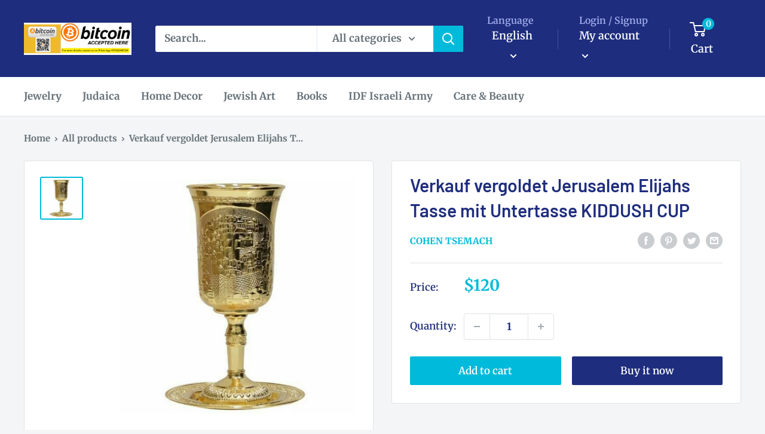

--- FILE ---
content_type: text/html; charset=utf-8
request_url: https://cohentsemach.com/products/verkauf-vergoldet-jerusalem-elijahs-tasse-mit-untertasse-kiddush-cup-1
body_size: 37995
content:
<!doctype html>

<html class="no-js" lang="en">
  <head>
    <meta charset="utf-8">
    <meta name="viewport" content="width=device-width, initial-scale=1.0, height=device-height, minimum-scale=1.0, maximum-scale=5.0">
    <meta name="theme-color" content="#00badb"><title>Verkauf vergoldet Jerusalem Elijahs Tasse mit Untertasse KIDDUSH CUP
</title><meta name="description" content="Verkauf vergoldet Jerusalem Elijahs Tasse mit Untertasse KIDDUSH CUP cod: UK41722 GoldÜberzogen Höhe: 25 cm Diese wunderschöne große Kiddush-Tasse verleiht Ihrem Passover Seder-Tisch und Ihrem Kaminsims oder Ihrer Vitrine den Rest der Zeit eine Pracht! Die hochglanzpolierte Oberfläche zeigt durchgehend Szenen aus dem a"><link rel="canonical" href="https://cohentsemach.com/products/verkauf-vergoldet-jerusalem-elijahs-tasse-mit-untertasse-kiddush-cup-1"><link rel="preload" as="style" href="//cohentsemach.com/cdn/shop/t/8/assets/theme.css?v=19269607975425816431604441709">
    <link rel="preload" as="script" href="//cohentsemach.com/cdn/shop/t/8/assets/theme.min.js?v=115662025611941365951642698251">
    <link rel="preconnect" href="https://cdn.shopify.com">
    <link rel="preconnect" href="https://fonts.shopifycdn.com">
    <link rel="dns-prefetch" href="https://productreviews.shopifycdn.com">
    <link rel="dns-prefetch" href="https://ajax.googleapis.com">
    <link rel="dns-prefetch" href="https://maps.googleapis.com">
    <link rel="dns-prefetch" href="https://maps.gstatic.com">

    <meta property="og:type" content="product">
  <meta property="og:title" content="Verkauf vergoldet Jerusalem Elijahs Tasse mit Untertasse KIDDUSH CUP"><meta property="og:image" content="http://cohentsemach.com/cdn/shop/products/283976535495-0.jpg?v=1604138451">
    <meta property="og:image:secure_url" content="https://cohentsemach.com/cdn/shop/products/283976535495-0.jpg?v=1604138451">
    <meta property="og:image:width" content="540">
    <meta property="og:image:height" content="540"><meta property="product:price:amount" content="120.00">
  <meta property="product:price:currency" content="USD"><meta property="og:description" content="Verkauf vergoldet Jerusalem Elijahs Tasse mit Untertasse KIDDUSH CUP cod: UK41722 GoldÜberzogen Höhe: 25 cm Diese wunderschöne große Kiddush-Tasse verleiht Ihrem Passover Seder-Tisch und Ihrem Kaminsims oder Ihrer Vitrine den Rest der Zeit eine Pracht! Die hochglanzpolierte Oberfläche zeigt durchgehend Szenen aus dem a"><meta property="og:url" content="https://cohentsemach.com/products/verkauf-vergoldet-jerusalem-elijahs-tasse-mit-untertasse-kiddush-cup-1">
<meta property="og:site_name" content="Cohen Tsemach"><meta name="twitter:card" content="summary"><meta name="twitter:title" content="Verkauf vergoldet Jerusalem Elijahs Tasse mit Untertasse KIDDUSH CUP">
  <meta name="twitter:description" content="Verkauf vergoldet Jerusalem Elijahs Tasse mit Untertasse KIDDUSH CUP cod: UK41722 GoldÜberzogen Höhe: 25 cm Diese wunderschöne große Kiddush-Tasse verleiht Ihrem Passover Seder-Tisch und Ihrem Kaminsims oder Ihrer Vitrine den Rest der Zeit eine Pracht! Die hochglanzpolierte Oberfläche zeigt durchgehend Szenen aus dem alten Jerusalem. Shop vertrauenswürdig. keine dropshippers Vielen Dank Cohen Tsemach Verkäufer Rückgaberecht Wenn Sie den Artikel aus folgenden Gründen zurücksenden möchten: Unzufrieden mit dem Artikel, Artikel nicht wie angegeben, Größe passt nicht, falscher Artikel, der irrtümlich bestellt wurde, wir erlauben Rücksendungen bis zu 14 Tagen nach Lieferung. Das Foto des Artikels ist erforderlich, und der Artikel muss NEU sein, IN BOX (falls in einem geliefert) und NICHT VERWENDET sein. Wir erstatten Ihnen den Preis des Artikels abzüglich Versandkosten, abzüglich 10% Stornierungsgebühr. Wenn der Artikel während der Lieferung fehlerhaft und / oder beschädigt wurde, ist ein Foto erforderlich,">
  <meta name="twitter:image" content="https://cohentsemach.com/cdn/shop/products/283976535495-0_600x600_crop_center.jpg?v=1604138451">
    <link rel="preload" href="//cohentsemach.com/cdn/fonts/barlow/barlow_n6.329f582a81f63f125e63c20a5a80ae9477df68e1.woff2" as="font" type="font/woff2" crossorigin>
<link rel="preload" href="//cohentsemach.com/cdn/fonts/merriweather/merriweather_n7.19270b7a7a551caaabc4ca9d96160fde1ff78390.woff2" as="font" type="font/woff2" crossorigin>

<style>
  @font-face {
  font-family: Barlow;
  font-weight: 600;
  font-style: normal;
  font-display: swap;
  src: url("//cohentsemach.com/cdn/fonts/barlow/barlow_n6.329f582a81f63f125e63c20a5a80ae9477df68e1.woff2") format("woff2"),
       url("//cohentsemach.com/cdn/fonts/barlow/barlow_n6.0163402e36247bcb8b02716880d0b39568412e9e.woff") format("woff");
}

  @font-face {
  font-family: Merriweather;
  font-weight: 700;
  font-style: normal;
  font-display: swap;
  src: url("//cohentsemach.com/cdn/fonts/merriweather/merriweather_n7.19270b7a7a551caaabc4ca9d96160fde1ff78390.woff2") format("woff2"),
       url("//cohentsemach.com/cdn/fonts/merriweather/merriweather_n7.cd38b457ece1a89976a4da2d642ece091dc8235f.woff") format("woff");
}

@font-face {
  font-family: Merriweather;
  font-weight: 600;
  font-style: normal;
  font-display: swap;
  src: url("//cohentsemach.com/cdn/fonts/merriweather/merriweather_n6.82bc6d87b680213711c5072b50cd1af8bff284e0.woff2") format("woff2"),
       url("//cohentsemach.com/cdn/fonts/merriweather/merriweather_n6.cebe20d16fc36d803dd3e0a65f3ba958ff58f417.woff") format("woff");
}

@font-face {
  font-family: Barlow;
  font-weight: 600;
  font-style: italic;
  font-display: swap;
  src: url("//cohentsemach.com/cdn/fonts/barlow/barlow_i6.5a22bd20fb27bad4d7674cc6e666fb9c77d813bb.woff2") format("woff2"),
       url("//cohentsemach.com/cdn/fonts/barlow/barlow_i6.1c8787fcb59f3add01a87f21b38c7ef797e3b3a1.woff") format("woff");
}


  @font-face {
  font-family: Merriweather;
  font-weight: 900;
  font-style: normal;
  font-display: swap;
  src: url("//cohentsemach.com/cdn/fonts/merriweather/merriweather_n9.d39b172ceda044827996922d8e2836d8e34e6e3d.woff2") format("woff2"),
       url("//cohentsemach.com/cdn/fonts/merriweather/merriweather_n9.9d9b0920285700810249f3cb1069f9a779117e89.woff") format("woff");
}

  @font-face {
  font-family: Merriweather;
  font-weight: 700;
  font-style: italic;
  font-display: swap;
  src: url("//cohentsemach.com/cdn/fonts/merriweather/merriweather_i7.f0c0f7ed3a3954dab58b704b14a01616fb5b0c9b.woff2") format("woff2"),
       url("//cohentsemach.com/cdn/fonts/merriweather/merriweather_i7.0563ab59ca3ecf64e1fcde02f520f39dcec40efd.woff") format("woff");
}

  @font-face {
  font-family: Merriweather;
  font-weight: 900;
  font-style: italic;
  font-display: swap;
  src: url("//cohentsemach.com/cdn/fonts/merriweather/merriweather_i9.a67170d25a5646c3c572ac4ca6e17dc60203d124.woff2") format("woff2"),
       url("//cohentsemach.com/cdn/fonts/merriweather/merriweather_i9.615dd7d813617333da7dcc55684f5e0b0107efcf.woff") format("woff");
}


  :root {
    --default-text-font-size : 15px;
    --base-text-font-size    : 17px;
    --heading-font-family    : Barlow, sans-serif;
    --heading-font-weight    : 600;
    --heading-font-style     : normal;
    --text-font-family       : Merriweather, serif;
    --text-font-weight       : 700;
    --text-font-style        : normal;
    --text-font-bolder-weight: 600;
    --text-link-decoration   : underline;

    --text-color               : #677279;
    --text-color-rgb           : 103, 114, 121;
    --heading-color            : #1e2d7d;
    --border-color             : #e1e3e4;
    --border-color-rgb         : 225, 227, 228;
    --form-border-color        : #d4d6d8;
    --accent-color             : #00badb;
    --accent-color-rgb         : 0, 186, 219;
    --link-color               : #00badb;
    --link-color-hover         : #00798e;
    --background               : #f3f5f6;
    --secondary-background     : #ffffff;
    --secondary-background-rgb : 255, 255, 255;
    --accent-background        : rgba(0, 186, 219, 0.08);

    --input-background: #ffffff;

    --error-color       : #ff0000;
    --error-background  : rgba(255, 0, 0, 0.07);
    --success-color     : #00aa00;
    --success-background: rgba(0, 170, 0, 0.11);

    --primary-button-background      : #00badb;
    --primary-button-background-rgb  : 0, 186, 219;
    --primary-button-text-color      : #ffffff;
    --secondary-button-background    : #1e2d7d;
    --secondary-button-background-rgb: 30, 45, 125;
    --secondary-button-text-color    : #ffffff;

    --header-background      : #1e2d7d;
    --header-text-color      : #ffffff;
    --header-light-text-color: #a3afef;
    --header-border-color    : rgba(163, 175, 239, 0.3);
    --header-accent-color    : #00badb;

    --footer-background-color:    #f3f5f6;
    --footer-heading-text-color:  #1e2d7d;
    --footer-body-text-color:     #677279;
    --footer-accent-color:        #00badb;
    --footer-accent-color-rgb:    0, 186, 219;
    --footer-border:              1px solid var(--border-color);
    
    --flickity-arrow-color: #abb1b4;--product-on-sale-accent           : #ee0000;
    --product-on-sale-accent-rgb       : 238, 0, 0;
    --product-on-sale-color            : #ffffff;
    --product-in-stock-color           : #008a00;
    --product-low-stock-color          : #ee0000;
    --product-sold-out-color           : #8a9297;
    --product-custom-label-1-background: #008a00;
    --product-custom-label-1-color     : #ffffff;
    --product-custom-label-2-background: #00a500;
    --product-custom-label-2-color     : #ffffff;
    --product-review-star-color        : #ffbd00;

    --mobile-container-gutter : 20px;
    --desktop-container-gutter: 40px;
  }
</style>

<script>
  // IE11 does not have support for CSS variables, so we have to polyfill them
  if (!(((window || {}).CSS || {}).supports && window.CSS.supports('(--a: 0)'))) {
    const script = document.createElement('script');
    script.type = 'text/javascript';
    script.src = 'https://cdn.jsdelivr.net/npm/css-vars-ponyfill@2';
    script.onload = function() {
      cssVars({});
    };

    document.getElementsByTagName('head')[0].appendChild(script);
  }
</script>


    <script>window.performance && window.performance.mark && window.performance.mark('shopify.content_for_header.start');</script><meta name="facebook-domain-verification" content="2o1bprlpez6ocv114jmkypvlj9veu2">
<meta name="facebook-domain-verification" content="q42hw51gbbsvot6wr59dpssmahargp">
<meta id="shopify-digital-wallet" name="shopify-digital-wallet" content="/28475949165/digital_wallets/dialog">
<link rel="alternate" hreflang="x-default" href="https://cohentsemach.com/products/verkauf-vergoldet-jerusalem-elijahs-tasse-mit-untertasse-kiddush-cup-1">
<link rel="alternate" hreflang="en" href="https://cohentsemach.com/products/verkauf-vergoldet-jerusalem-elijahs-tasse-mit-untertasse-kiddush-cup-1">
<link rel="alternate" hreflang="he" href="https://cohentsemach.com/he/products/verkauf-vergoldet-jerusalem-elijahs-tasse-mit-untertasse-kiddush-cup-1">
<link rel="alternate" hreflang="he-IL" href="https://cohentsemach.com/he-il/products/verkauf-vergoldet-jerusalem-elijahs-tasse-mit-untertasse-kiddush-cup-1">
<link rel="alternate" type="application/json+oembed" href="https://cohentsemach.com/products/verkauf-vergoldet-jerusalem-elijahs-tasse-mit-untertasse-kiddush-cup-1.oembed">
<script async="async" src="/checkouts/internal/preloads.js?locale=en-US"></script>
<script id="shopify-features" type="application/json">{"accessToken":"46a19c1d0e3b17a3eed54cd6594206dd","betas":["rich-media-storefront-analytics"],"domain":"cohentsemach.com","predictiveSearch":true,"shopId":28475949165,"locale":"en"}</script>
<script>var Shopify = Shopify || {};
Shopify.shop = "cohen-tsemach.myshopify.com";
Shopify.locale = "en";
Shopify.currency = {"active":"USD","rate":"1.0"};
Shopify.country = "US";
Shopify.theme = {"name":"Warehouse","id":83522486381,"schema_name":"Warehouse","schema_version":"1.14.2","theme_store_id":871,"role":"main"};
Shopify.theme.handle = "null";
Shopify.theme.style = {"id":null,"handle":null};
Shopify.cdnHost = "cohentsemach.com/cdn";
Shopify.routes = Shopify.routes || {};
Shopify.routes.root = "/";</script>
<script type="module">!function(o){(o.Shopify=o.Shopify||{}).modules=!0}(window);</script>
<script>!function(o){function n(){var o=[];function n(){o.push(Array.prototype.slice.apply(arguments))}return n.q=o,n}var t=o.Shopify=o.Shopify||{};t.loadFeatures=n(),t.autoloadFeatures=n()}(window);</script>
<script id="shop-js-analytics" type="application/json">{"pageType":"product"}</script>
<script defer="defer" async type="module" src="//cohentsemach.com/cdn/shopifycloud/shop-js/modules/v2/client.init-shop-cart-sync_BApSsMSl.en.esm.js"></script>
<script defer="defer" async type="module" src="//cohentsemach.com/cdn/shopifycloud/shop-js/modules/v2/chunk.common_CBoos6YZ.esm.js"></script>
<script type="module">
  await import("//cohentsemach.com/cdn/shopifycloud/shop-js/modules/v2/client.init-shop-cart-sync_BApSsMSl.en.esm.js");
await import("//cohentsemach.com/cdn/shopifycloud/shop-js/modules/v2/chunk.common_CBoos6YZ.esm.js");

  window.Shopify.SignInWithShop?.initShopCartSync?.({"fedCMEnabled":true,"windoidEnabled":true});

</script>
<script>(function() {
  var isLoaded = false;
  function asyncLoad() {
    if (isLoaded) return;
    isLoaded = true;
    var urls = ["https:\/\/cdn.shopify.com\/s\/files\/1\/0457\/2220\/6365\/files\/pushdaddy_v60_test.js?shop=cohen-tsemach.myshopify.com","https:\/\/cdn.shopify.com\/s\/files\/1\/0284\/7594\/9165\/t\/8\/assets\/clever_adwords_global_tag.js?shop=cohen-tsemach.myshopify.com","https:\/\/cdn.adtrace.ai\/facebook-track.js?shop=cohen-tsemach.myshopify.com"];
    for (var i = 0; i < urls.length; i++) {
      var s = document.createElement('script');
      s.type = 'text/javascript';
      s.async = true;
      s.src = urls[i];
      var x = document.getElementsByTagName('script')[0];
      x.parentNode.insertBefore(s, x);
    }
  };
  if(window.attachEvent) {
    window.attachEvent('onload', asyncLoad);
  } else {
    window.addEventListener('load', asyncLoad, false);
  }
})();</script>
<script id="__st">var __st={"a":28475949165,"offset":7200,"reqid":"3dc1fbd7-9c8d-4687-82b6-94a7b4b0c103-1768913614","pageurl":"cohentsemach.com\/products\/verkauf-vergoldet-jerusalem-elijahs-tasse-mit-untertasse-kiddush-cup-1","u":"01aff1f63d4e","p":"product","rtyp":"product","rid":4836341416045};</script>
<script>window.ShopifyPaypalV4VisibilityTracking = true;</script>
<script id="captcha-bootstrap">!function(){'use strict';const t='contact',e='account',n='new_comment',o=[[t,t],['blogs',n],['comments',n],[t,'customer']],c=[[e,'customer_login'],[e,'guest_login'],[e,'recover_customer_password'],[e,'create_customer']],r=t=>t.map((([t,e])=>`form[action*='/${t}']:not([data-nocaptcha='true']) input[name='form_type'][value='${e}']`)).join(','),a=t=>()=>t?[...document.querySelectorAll(t)].map((t=>t.form)):[];function s(){const t=[...o],e=r(t);return a(e)}const i='password',u='form_key',d=['recaptcha-v3-token','g-recaptcha-response','h-captcha-response',i],f=()=>{try{return window.sessionStorage}catch{return}},m='__shopify_v',_=t=>t.elements[u];function p(t,e,n=!1){try{const o=window.sessionStorage,c=JSON.parse(o.getItem(e)),{data:r}=function(t){const{data:e,action:n}=t;return t[m]||n?{data:e,action:n}:{data:t,action:n}}(c);for(const[e,n]of Object.entries(r))t.elements[e]&&(t.elements[e].value=n);n&&o.removeItem(e)}catch(o){console.error('form repopulation failed',{error:o})}}const l='form_type',E='cptcha';function T(t){t.dataset[E]=!0}const w=window,h=w.document,L='Shopify',v='ce_forms',y='captcha';let A=!1;((t,e)=>{const n=(g='f06e6c50-85a8-45c8-87d0-21a2b65856fe',I='https://cdn.shopify.com/shopifycloud/storefront-forms-hcaptcha/ce_storefront_forms_captcha_hcaptcha.v1.5.2.iife.js',D={infoText:'Protected by hCaptcha',privacyText:'Privacy',termsText:'Terms'},(t,e,n)=>{const o=w[L][v],c=o.bindForm;if(c)return c(t,g,e,D).then(n);var r;o.q.push([[t,g,e,D],n]),r=I,A||(h.body.append(Object.assign(h.createElement('script'),{id:'captcha-provider',async:!0,src:r})),A=!0)});var g,I,D;w[L]=w[L]||{},w[L][v]=w[L][v]||{},w[L][v].q=[],w[L][y]=w[L][y]||{},w[L][y].protect=function(t,e){n(t,void 0,e),T(t)},Object.freeze(w[L][y]),function(t,e,n,w,h,L){const[v,y,A,g]=function(t,e,n){const i=e?o:[],u=t?c:[],d=[...i,...u],f=r(d),m=r(i),_=r(d.filter((([t,e])=>n.includes(e))));return[a(f),a(m),a(_),s()]}(w,h,L),I=t=>{const e=t.target;return e instanceof HTMLFormElement?e:e&&e.form},D=t=>v().includes(t);t.addEventListener('submit',(t=>{const e=I(t);if(!e)return;const n=D(e)&&!e.dataset.hcaptchaBound&&!e.dataset.recaptchaBound,o=_(e),c=g().includes(e)&&(!o||!o.value);(n||c)&&t.preventDefault(),c&&!n&&(function(t){try{if(!f())return;!function(t){const e=f();if(!e)return;const n=_(t);if(!n)return;const o=n.value;o&&e.removeItem(o)}(t);const e=Array.from(Array(32),(()=>Math.random().toString(36)[2])).join('');!function(t,e){_(t)||t.append(Object.assign(document.createElement('input'),{type:'hidden',name:u})),t.elements[u].value=e}(t,e),function(t,e){const n=f();if(!n)return;const o=[...t.querySelectorAll(`input[type='${i}']`)].map((({name:t})=>t)),c=[...d,...o],r={};for(const[a,s]of new FormData(t).entries())c.includes(a)||(r[a]=s);n.setItem(e,JSON.stringify({[m]:1,action:t.action,data:r}))}(t,e)}catch(e){console.error('failed to persist form',e)}}(e),e.submit())}));const S=(t,e)=>{t&&!t.dataset[E]&&(n(t,e.some((e=>e===t))),T(t))};for(const o of['focusin','change'])t.addEventListener(o,(t=>{const e=I(t);D(e)&&S(e,y())}));const B=e.get('form_key'),M=e.get(l),P=B&&M;t.addEventListener('DOMContentLoaded',(()=>{const t=y();if(P)for(const e of t)e.elements[l].value===M&&p(e,B);[...new Set([...A(),...v().filter((t=>'true'===t.dataset.shopifyCaptcha))])].forEach((e=>S(e,t)))}))}(h,new URLSearchParams(w.location.search),n,t,e,['guest_login'])})(!0,!0)}();</script>
<script integrity="sha256-4kQ18oKyAcykRKYeNunJcIwy7WH5gtpwJnB7kiuLZ1E=" data-source-attribution="shopify.loadfeatures" defer="defer" src="//cohentsemach.com/cdn/shopifycloud/storefront/assets/storefront/load_feature-a0a9edcb.js" crossorigin="anonymous"></script>
<script data-source-attribution="shopify.dynamic_checkout.dynamic.init">var Shopify=Shopify||{};Shopify.PaymentButton=Shopify.PaymentButton||{isStorefrontPortableWallets:!0,init:function(){window.Shopify.PaymentButton.init=function(){};var t=document.createElement("script");t.src="https://cohentsemach.com/cdn/shopifycloud/portable-wallets/latest/portable-wallets.en.js",t.type="module",document.head.appendChild(t)}};
</script>
<script data-source-attribution="shopify.dynamic_checkout.buyer_consent">
  function portableWalletsHideBuyerConsent(e){var t=document.getElementById("shopify-buyer-consent"),n=document.getElementById("shopify-subscription-policy-button");t&&n&&(t.classList.add("hidden"),t.setAttribute("aria-hidden","true"),n.removeEventListener("click",e))}function portableWalletsShowBuyerConsent(e){var t=document.getElementById("shopify-buyer-consent"),n=document.getElementById("shopify-subscription-policy-button");t&&n&&(t.classList.remove("hidden"),t.removeAttribute("aria-hidden"),n.addEventListener("click",e))}window.Shopify?.PaymentButton&&(window.Shopify.PaymentButton.hideBuyerConsent=portableWalletsHideBuyerConsent,window.Shopify.PaymentButton.showBuyerConsent=portableWalletsShowBuyerConsent);
</script>
<script>
  function portableWalletsCleanup(e){e&&e.src&&console.error("Failed to load portable wallets script "+e.src);var t=document.querySelectorAll("shopify-accelerated-checkout .shopify-payment-button__skeleton, shopify-accelerated-checkout-cart .wallet-cart-button__skeleton"),e=document.getElementById("shopify-buyer-consent");for(let e=0;e<t.length;e++)t[e].remove();e&&e.remove()}function portableWalletsNotLoadedAsModule(e){e instanceof ErrorEvent&&"string"==typeof e.message&&e.message.includes("import.meta")&&"string"==typeof e.filename&&e.filename.includes("portable-wallets")&&(window.removeEventListener("error",portableWalletsNotLoadedAsModule),window.Shopify.PaymentButton.failedToLoad=e,"loading"===document.readyState?document.addEventListener("DOMContentLoaded",window.Shopify.PaymentButton.init):window.Shopify.PaymentButton.init())}window.addEventListener("error",portableWalletsNotLoadedAsModule);
</script>

<script type="module" src="https://cohentsemach.com/cdn/shopifycloud/portable-wallets/latest/portable-wallets.en.js" onError="portableWalletsCleanup(this)" crossorigin="anonymous"></script>
<script nomodule>
  document.addEventListener("DOMContentLoaded", portableWalletsCleanup);
</script>

<link id="shopify-accelerated-checkout-styles" rel="stylesheet" media="screen" href="https://cohentsemach.com/cdn/shopifycloud/portable-wallets/latest/accelerated-checkout-backwards-compat.css" crossorigin="anonymous">
<style id="shopify-accelerated-checkout-cart">
        #shopify-buyer-consent {
  margin-top: 1em;
  display: inline-block;
  width: 100%;
}

#shopify-buyer-consent.hidden {
  display: none;
}

#shopify-subscription-policy-button {
  background: none;
  border: none;
  padding: 0;
  text-decoration: underline;
  font-size: inherit;
  cursor: pointer;
}

#shopify-subscription-policy-button::before {
  box-shadow: none;
}

      </style>

<script>window.performance && window.performance.mark && window.performance.mark('shopify.content_for_header.end');</script>

    <link rel="stylesheet" href="//cohentsemach.com/cdn/shop/t/8/assets/theme.css?v=19269607975425816431604441709">

    
  <script type="application/ld+json">
  {
    "@context": "http://schema.org",
    "@type": "Product",
    "offers": [{
          "@type": "Offer",
          "name": "Default Title",
          "availability":"https://schema.org/InStock",
          "price": 120.0,
          "priceCurrency": "USD",
          "priceValidUntil": "2026-01-30","sku": "8e57514a-3fd7-4cc0-969b-65f4039d1934-1","url": "/products/verkauf-vergoldet-jerusalem-elijahs-tasse-mit-untertasse-kiddush-cup-1?variant=33136795811949"
        }
],
    "brand": {
      "name": "Cohen Tsemach"
    },
    "name": "Verkauf vergoldet Jerusalem Elijahs Tasse mit Untertasse KIDDUSH CUP",
    "description": "\nVerkauf vergoldet Jerusalem Elijahs Tasse mit Untertasse KIDDUSH CUP\ncod: UK41722\n\nGoldÜberzogen\nHöhe: 25 cm\nDiese wunderschöne große Kiddush-Tasse verleiht Ihrem Passover Seder-Tisch und Ihrem Kaminsims oder Ihrer Vitrine den Rest der Zeit eine Pracht! Die hochglanzpolierte Oberfläche zeigt durchgehend Szenen aus dem alten Jerusalem.\n\nShop vertrauenswürdig.\n\nkeine dropshippers\n\nVielen Dank\n\nCohen Tsemach Verkäufer \n\nRückgaberecht\n\n\nWenn Sie den Artikel aus folgenden Gründen zurücksenden möchten:\n\nUnzufrieden mit dem Artikel, Artikel nicht wie angegeben, Größe passt nicht, falscher Artikel, der irrtümlich bestellt wurde, wir erlauben Rücksendungen bis zu 14 Tagen nach Lieferung.\nDas Foto des Artikels ist erforderlich, und der Artikel muss NEU sein, IN BOX (falls in einem geliefert) und NICHT VERWENDET sein.\nWir erstatten Ihnen den Preis des Artikels abzüglich Versandkosten, abzüglich 10% Stornierungsgebühr.  \n\nWenn der Artikel während der Lieferung fehlerhaft und \/ oder beschädigt wurde, ist ein Foto erforderlich, um den Schaden zu überprüfen. Wenn der Anspruch nur gefunden wird, bieten wir 2 Optionen an:\n\nErsatz des Artikels, Versand erfolgt durch uns (Nur für den Versand per Einschreiben. Zur Überprüfung des bezahlten Versandpreises ist ein Scan der Quittung erforderlich. Wenn dieser nicht verfügbar ist, erstatten wir Ihnen den Betrag, in dem er sich befindet kostet uns, den Artikel per Einschreiben an Sie zurückzusenden).\nDie Rückgabe des Artikels wird Ihnen in voller Höhe erstattet.  \nAlle Rückgabeansprüchemuss innerhalb von 14 tagen nach ankunft bekannt gegeben werden.\n\n\n \n \n\n",
    "category": "",
    "url": "/products/verkauf-vergoldet-jerusalem-elijahs-tasse-mit-untertasse-kiddush-cup-1",
    "sku": "8e57514a-3fd7-4cc0-969b-65f4039d1934-1",
    "image": {
      "@type": "ImageObject",
      "url": "https://cohentsemach.com/cdn/shop/products/283976535495-0_1024x.jpg?v=1604138451",
      "image": "https://cohentsemach.com/cdn/shop/products/283976535495-0_1024x.jpg?v=1604138451",
      "name": "Verkauf vergoldet Jerusalem Elijahs Tasse mit Untertasse KIDDUSH CUP",
      "width": "1024",
      "height": "1024"
    }
  }
  </script>



  <script type="application/ld+json">
  {
    "@context": "http://schema.org",
    "@type": "BreadcrumbList",
  "itemListElement": [{
      "@type": "ListItem",
      "position": 1,
      "name": "Home",
      "item": "https://cohentsemach.com"
    },{
          "@type": "ListItem",
          "position": 2,
          "name": "Verkauf vergoldet Jerusalem Elijahs Tasse mit Untertasse KIDDUSH CUP",
          "item": "https://cohentsemach.com/products/verkauf-vergoldet-jerusalem-elijahs-tasse-mit-untertasse-kiddush-cup-1"
        }]
  }
  </script>


    <script>
      // This allows to expose several variables to the global scope, to be used in scripts
      window.theme = {
        pageType: "product",
        cartCount: 0,
        moneyFormat: "${{amount}}",
        moneyWithCurrencyFormat: "${{amount}} USD",
        showDiscount: true,
        discountMode: "saving",
        searchMode: "product,article",
        cartType: "drawer"
      };

      window.routes = {
        rootUrl: "\/",
        rootUrlWithoutSlash: '',
        cartUrl: "\/cart",
        cartAddUrl: "\/cart\/add",
        cartChangeUrl: "\/cart\/change",
        searchUrl: "\/search",
        productRecommendationsUrl: "\/recommendations\/products"
      };

      window.languages = {
        productRegularPrice: "Regular price",
        productSalePrice: "Sale price",
        collectionOnSaleLabel: "Save {{savings}}",
        productFormUnavailable: "Unavailable",
        productFormAddToCart: "Add to cart",
        productFormSoldOut: "Sold out",
        productAdded: "Product has been added to your cart",
        productAddedShort: "Added!",
        shippingEstimatorNoResults: "No shipping could be found for your address.",
        shippingEstimatorOneResult: "There is one shipping rate for your address:",
        shippingEstimatorMultipleResults: "There are {{count}} shipping rates for your address:",
        shippingEstimatorErrors: "There are some errors:"
      };

      window.lazySizesConfig = {
        loadHidden: false,
        hFac: 0.8,
        expFactor: 3,
        customMedia: {
          '--phone': '(max-width: 640px)',
          '--tablet': '(min-width: 641px) and (max-width: 1023px)',
          '--lap': '(min-width: 1024px)'
        }
      };

      document.documentElement.className = document.documentElement.className.replace('no-js', 'js');
    </script><script src="//cohentsemach.com/cdn/shop/t/8/assets/theme.min.js?v=115662025611941365951642698251" defer></script>
    <script src="//cohentsemach.com/cdn/shop/t/8/assets/custom.js?v=90373254691674712701604178523" defer></script><script>
        (function () {
          window.onpageshow = function() {
            // We force re-freshing the cart content onpageshow, as most browsers will serve a cache copy when hitting the
            // back button, which cause staled data
            document.documentElement.dispatchEvent(new CustomEvent('cart:refresh', {
              bubbles: true,
              detail: {scrollToTop: false}
            }));
          };
        })();
      </script>

<script>

  if (!Array.prototype.find) {
    Object.defineProperty(Array.prototype, 'find', {
      value: function(predicate) {
        if (this == null) {
          throw TypeError('"this" is null or not defined');
        }

        var o = Object(this);

        var len = o.length >>> 0;

        if (typeof predicate !== 'function') {
          throw TypeError('predicate must be a function');
        }

        var thisArg = arguments[1];

        var k = 0;

        while (k < len) {
          var kValue = o[k];
          if (predicate.call(thisArg, kValue, k, o)) {
            return kValue;
          }
          k++;
        }

        return undefined;
      },
      configurable: true,
      writable: true
    });
  }

  (function () {

    var useInternationalDomains = true;

    function buildLanguageList() {
      var languageListJson = '[{\
"name": "English",\
"endonym_name": "English",\
"iso_code": "en",\
"primary": true,\
"flag": "//cohentsemach.com/cdn/shop/t/8/assets/en.png?v=669",\
"domain": "cohentsemach.com"\
},{\
"name": "Hebrew",\
"endonym_name": "Hebrew",\
"iso_code": "he",\
"primary": false,\
"flag": "//cohentsemach.com/cdn/shop/t/8/assets/he.png?v=669",\
"domain": "cohentsemach.com\/he"\
}]';
      return JSON.parse(languageListJson);
    }

    function getSavedLocale(langList) {
      var savedLocale = localStorage.getItem('translation-lab-lang');
      var sl = savedLocale ? langList.find(x => x.iso_code.toLowerCase() === savedLocale.toLowerCase()) : null;
      return sl ? sl.iso_code : null;
    }

    function getBrowserLocale(langList) {
      var browserLocale = navigator.language;
      if (browserLocale) {
        var localeParts = browserLocale.split('-');
        var bl = localeParts[0] ? langList.find(x => x.iso_code.toLowerCase().startsWith(localeParts[0])) : null;
        return bl ? bl.iso_code : null;
      } else {
        return null;
      }
    }

    function redirectUrlBuilderFunction(primaryLocale) {
      var shopDomain = 'https://cohentsemach.com';
      if (window.Shopify && window.Shopify.designMode) {
        shopDomain = 'https://cohen-tsemach.myshopify.com';
      }
      var currentLocale = 'en'.toLowerCase();
      var currentLocaleRegEx = new RegExp('^\/' + currentLocale, "ig");
      var primaryLocaleLower = primaryLocale.toLowerCase();
      var pathname = window.location.pathname;
      var queryString = window.location.search || '';
      return function build(redirectLocale) {
        if (!redirectLocale) {
          return null;
        }
        var redirectLocaleLower = redirectLocale.toLowerCase();
        if (currentLocale !== redirectLocaleLower) {
            if (useInternationalDomains) {

          }
          else {
            if (redirectLocaleLower === primaryLocaleLower) {
              return shopDomain + pathname.replace(currentLocaleRegEx, '') + queryString;
            } else if (primaryLocaleLower === currentLocale) {
              return shopDomain + '/' + redirectLocaleLower + pathname + queryString;
            } else {
              return shopDomain + '/' + pathname.replace(currentLocaleRegEx, redirectLocaleLower) + queryString;
            }
          }
        }
        return null;
      }
    }

    function getRedirectLocale(languageList) {
      var savedLocale = getSavedLocale(languageList);
      var browserLocale = getBrowserLocale(languageList);
      var preferredLocale = null;

      var redirectLocale = null;

      if (savedLocale) {
        redirectLocale = savedLocale;
      } else if (preferredLocale) {
        redirectLocale = preferredLocale;
      } else if (browserLocale) {
        redirectLocale = browserLocale;
      }
      return redirectLocale;
    }

    function configure() {
      var languageList = buildLanguageList();
      var primaryLanguage = languageList.find(function (x) { return x.primary; });
      if (!primaryLanguage && !primaryLanguage.iso_code) {
        return;
      }

      var redirectUrlBuilder = redirectUrlBuilderFunction(primaryLanguage.iso_code);

      var redirectLocale = getRedirectLocale(languageList);

      var redirectUrl = redirectUrlBuilder(redirectLocale);
      redirectUrl && window.location.assign(redirectUrl);
    }

    if (window.Shopify && window.Shopify.designMode) {
      return;
    }

    var botPatterns = "(bot|Googlebot\/|Googlebot-Mobile|Googlebot-Image|Googlebot-News|Googlebot-Video|AdsBot-Google([^-]|$)|AdsBot-Google-Mobile|Feedfetcher-Google|Mediapartners-Google|APIs-Google|Page|Speed|Insights|Lighthouse|bingbot|Slurp|exabot|ia_archiver|YandexBot|YandexImages|YandexAccessibilityBot|YandexMobileBot|YandexMetrika|YandexTurbo|YandexImageResizer|YandexVideo|YandexAdNet|YandexBlogs|YandexCalendar|YandexDirect|YandexFavicons|YaDirectFetcher|YandexForDomain|YandexMarket|YandexMedia|YandexMobileScreenShotBot|YandexNews|YandexOntoDB|YandexPagechecker|YandexPartner|YandexRCA|YandexSearchShop|YandexSitelinks|YandexSpravBot|YandexTracker|YandexVertis|YandexVerticals|YandexWebmaster|YandexScreenshotBot|Baiduspider|facebookexternalhit|Sogou|DuckDuckBot|BUbiNG|crawler4j|S[eE][mM]rushBot|Google-Adwords-Instant|BingPreview\/|Bark[rR]owler|DuckDuckGo-Favicons-Bot|AppEngine-Google|Google Web Preview|acapbot|Baidu-YunGuanCe|Feedly|Feedspot|google-xrawler|Google-Structured-Data-Testing-Tool|Google-PhysicalWeb|Google Favicon|Google-Site-Verification|Gwene|SentiBot|FreshRSS)";
    var re = new RegExp(botPatterns, 'i');
    if (!re.test(navigator.userAgent)) {
      configure();
    }

  })();
</script>
<!-- BEGIN app block: shopify://apps/capi-facebook-pixel-meta-api/blocks/facebook-ads-pixels/4ad3004f-fa0b-4587-a4f1-4d8ce89e9fbb -->









<script>
    window.__adTraceFacebookPaused = ``;
    window.__adTraceFacebookServerSideApiEnabled = ``;
    window.__adTraceShopifyDomain = `https://cohentsemach.com`;
    window.__adTraceIsProductPage = `product`.includes("product");
    window.__adTraceShopCurrency = `USD`;
    window.__adTraceProductInfo = {
        "id": "4836341416045",
        "name": `Verkauf vergoldet Jerusalem Elijahs Tasse mit Untertasse KIDDUSH CUP`,
        "price": "120.00",
        "url": "/products/verkauf-vergoldet-jerusalem-elijahs-tasse-mit-untertasse-kiddush-cup-1",
        "description": "\u003cfont rwr=\"1\" size=\"4\" style=\"font-family:Arial\"\u003e\u003cfont rwr=\"1\" size=\"4\" style=\"font-family:Arial\"\u003e\u003cmeta name=\"viewport\" content=\"width=device-width, initial-scale=1.0\"\u003e\n\u003cdiv style=\"text-align: center;\"\u003e\u003cb\u003e\u003cfont face=\"Arial Black\" color=\"#002cfd\"\u003eVerkauf vergoldet Jerusalem Elijahs Tasse mit Untertasse KIDDUSH CUP\u003c\/font\u003e\u003c\/b\u003e\u003c\/div\u003e\n\u003cdiv style=\"text-align: center;\"\u003e\u003cb style=\"font-family: Arial, Helvetica, sans-serif; font-size: small; text-align: start; background-color: rgb(255, 255, 255);\"\u003e\u003cfont color=\"#002cfd\"\u003ecod: UK41722\u003c\/font\u003e\u003c\/b\u003e\u003c\/div\u003e\n\u003cdiv style=\"text-align: center;\"\u003e\n\u003cp style=\"text-align: center; box-sizing: border-box; margin: 0px 0px 15px; line-height: 1.5; font-family:'Open Sans', Arial, Helvetica, sans-serif; font-size: 13px; outline: none !important; background-color: rgb(255, 255, 255);\"\u003e\u003cb\u003e\u003cfont color=\"#002cfd\"\u003e\u003cspan style=\"box-sizing: border-box; outline: none !important;\"\u003eGold\u003cspan id=\"ebaymag-nbsp-0\"\u003e\u003c\/span\u003eÜberzogen\u003c\/span\u003e\u003cspan id=\"ebaymag-nbsp-1\"\u003e\u003c\/span\u003e\u003c\/font\u003e\u003c\/b\u003e\u003c\/p\u003e\n\u003cp style=\"text-align: center; box-sizing: border-box; margin: 0px 0px 15px; line-height: 1.5; font-family:'Open Sans', Arial, Helvetica, sans-serif; font-size: 13px; outline: none !important; background-color: rgb(255, 255, 255);\"\u003e\u003cb\u003e\u003cfont color=\"#002cfd\"\u003eHöhe: 25 cm\u003c\/font\u003e\u003c\/b\u003e\u003c\/p\u003e\n\u003cp style=\"text-align: center; box-sizing: border-box; margin: 0px 0px 15px; line-height: 1.5; font-family:'Open Sans', Arial, Helvetica, sans-serif; font-size: 13px; outline: none !important; background-color: rgb(255, 255, 255);\"\u003e\u003cb\u003e\u003cfont color=\"#002cfd\"\u003eDiese wunderschöne große Kiddush-Tasse verleiht Ihrem Passover Seder-Tisch und Ihrem Kaminsims oder Ihrer Vitrine den Rest der Zeit eine Pracht! Die hochglanzpolierte Oberfläche zeigt durchgehend Szenen aus dem alten Jerusalem.\u003c\/font\u003e\u003c\/b\u003e\u003c\/p\u003e\n\u003cdiv\u003e\n\u003cdiv style=\"font-family: Times; font-size: x-large;\"\u003eShop vertrauenswürdig.\u003c\/div\u003e\n\u003cdiv style=\"font-family: Times; font-size: x-large;\"\u003e\n\u003cspan id=\"ebaymag-nbsp-2\"\u003e\u003c\/span\u003ekeine dropshippers\u003c\/div\u003e\n\u003cdiv style=\"font-family: Times; font-size: x-large;\"\u003e\u003cbr\u003e\u003c\/div\u003e\n\u003cdiv style=\"font-family: Times; font-size: x-large;\"\u003eVielen Dank\u003c\/div\u003e\n\u003cp class=\"MsoNormal\" style=\"direction: ltr; unicode-bidi: embed;\"\u003e\u003cspan lang=\"HE\" dir=\"RTL\"\u003e\u003cp\u003e\u003c\/p\u003e\u003c\/span\u003e\u003c\/p\u003e\n\u003cdiv style=\"font-family: Times; font-size: x-large;\"\u003eCohen Tsemach Verkäufer\u003c\/div\u003e \u003c\/div\u003e\n\u003cdiv style=\"font-family: Times; font-size: x-large;\"\u003e\n\u003ch2 dir=\"LTR\" align=\"CENTER\"\u003e\u003cfont face=\"Times New Roman, serif\"\u003e\u003cstrong\u003e\u003cfont color=\"#ff0000\"\u003eRückgaberecht\u003c\/font\u003e\u003c\/strong\u003e\u003c\/font\u003e\u003c\/h2\u003e\n\u003cul\u003e\n\u003cli\u003e\n\u003cp dir=\"LTR\" align=\"JUSTIFY\" style=\"margin-bottom: 0cm; orphans: 1;\"\u003e\u003cfont face=\"Calibri\"\u003e\u003cfont size=\"4\"\u003e\u003cstrong\u003e\u003cfont color=\"#000080\"\u003eWenn Sie den Artikel aus folgenden Gründen zurücksenden möchten:\u003c\/font\u003e\u003c\/strong\u003e\u003c\/font\u003e\u003c\/font\u003e\u003c\/p\u003e\n\u003cul type=\"DISC\"\u003e\n\u003cli\u003e\u003cp dir=\"LTR\" align=\"JUSTIFY\" style=\"margin-bottom: 0cm; orphans: 1;\"\u003e\u003cfont face=\"Calibri\"\u003e\u003cfont size=\"4\"\u003e\u003cstrong\u003e\u003cfont color=\"#000080\"\u003eUnzufrieden mit dem Artikel, Artikel nicht wie angegeben, Größe passt nicht, falscher Artikel, der irrtümlich bestellt wurde, wir erlauben Rücksendungen bis zu 14 Tagen nach Lieferung.\u003c\/font\u003e\u003c\/strong\u003e\u003c\/font\u003e\u003c\/font\u003e\u003c\/p\u003e\u003c\/li\u003e\n\u003cli\u003e\u003cp dir=\"LTR\" align=\"JUSTIFY\" style=\"margin-bottom: 0cm; orphans: 1;\"\u003e\u003cfont face=\"Calibri\"\u003e\u003cfont size=\"4\"\u003e\u003cstrong\u003e\u003cfont color=\"#000080\"\u003eDas Foto des Artikels ist erforderlich, und der Artikel muss NEU sein, IN BOX (falls in einem geliefert) und NICHT VERWENDET sein.\u003c\/font\u003e\u003c\/strong\u003e\u003c\/font\u003e\u003c\/font\u003e\u003c\/p\u003e\u003c\/li\u003e\n\u003cli\u003e\u003cp dir=\"LTR\" align=\"JUSTIFY\" style=\"margin-bottom: 0cm; orphans: 1;\"\u003e\u003cfont face=\"Calibri\"\u003e\u003cfont size=\"4\"\u003e\u003cstrong\u003e\u003cfont color=\"#000080\"\u003eWir erstatten Ihnen den Preis des Artikels abzüglich Versandkosten, abzüglich 10% Stornierungsgebühr.\u003c\/font\u003e\u003c\/strong\u003e\u003c\/font\u003e\u003c\/font\u003e\u003c\/p\u003e\u003c\/li\u003e \u003c\/ul\u003e \u003c\/li\u003e\n\u003cli\u003e\n\u003cp dir=\"LTR\" align=\"JUSTIFY\" style=\"margin-bottom: 0cm; orphans: 1;\"\u003e\u003cfont face=\"Calibri\"\u003e\u003cfont size=\"4\"\u003e\u003cstrong\u003e\u003cfont color=\"#000080\"\u003eWenn der Artikel während der Lieferung fehlerhaft und \/ oder beschädigt wurde, ist ein Foto erforderlich, um den Schaden zu überprüfen. Wenn der Anspruch nur gefunden wird, bieten wir 2 Optionen an:\u003c\/font\u003e\u003c\/strong\u003e\u003c\/font\u003e\u003c\/font\u003e\u003c\/p\u003e\n\u003cul type=\"DISC\"\u003e\n\u003cli\u003e\u003cp dir=\"LTR\" align=\"JUSTIFY\" style=\"margin-bottom: 0cm; orphans: 1;\"\u003e\u003cfont face=\"Calibri\"\u003e\u003cfont size=\"4\"\u003e\u003cstrong\u003e\u003cfont color=\"#000080\"\u003eErsatz des Artikels, Versand erfolgt durch uns (Nur für den Versand per Einschreiben. Zur Überprüfung des bezahlten Versandpreises ist ein Scan der Quittung erforderlich. Wenn dieser nicht verfügbar ist, erstatten wir Ihnen den Betrag, in dem er sich befindet kostet uns, den Artikel per Einschreiben an Sie zurückzusenden).\u003c\/font\u003e\u003c\/strong\u003e\u003c\/font\u003e\u003c\/font\u003e\u003c\/p\u003e\u003c\/li\u003e\n\u003cli\u003e\u003cp dir=\"LTR\" align=\"JUSTIFY\" style=\"margin-bottom: 0cm; orphans: 1;\"\u003e\u003cfont face=\"Calibri\"\u003e\u003cfont size=\"4\"\u003e\u003cstrong\u003e\u003cfont color=\"#000080\"\u003eDie Rückgabe des Artikels wird Ihnen in voller Höhe erstattet.\u003c\/font\u003e\u003c\/strong\u003e\u003c\/font\u003e\u003c\/font\u003e\u003c\/p\u003e\u003c\/li\u003e \u003c\/ul\u003e \u003c\/li\u003e\n\u003cli\u003e\u003cp dir=\"LTR\" align=\"JUSTIFY\" style=\"orphans: 1;\"\u003e\u003cfont face=\"Calibri\"\u003e\u003cfont size=\"4\"\u003e\u003cstrong\u003e\u003cfont color=\"#000080\"\u003eAlle Rückgabeansprüche\u003cspan id=\"ebaymag-nbsp-3\"\u003e\u003c\/span\u003emuss innerhalb von 14 tagen nach ankunft bekannt gegeben werden.\u003c\/font\u003e\u003c\/strong\u003e\u003c\/font\u003e\u003c\/font\u003e\u003c\/p\u003e\u003c\/li\u003e\n\u003cli\u003e\n\u003c\/li\u003e\n\u003c\/ul\u003e \u003c\/div\u003e\n\u003cp style=\"text-align: center; box-sizing: border-box; margin: 0px 0px 15px; line-height: 1.5; font-family:'Open Sans', Arial, Helvetica, sans-serif; font-size: 13px; outline: none !important; background-color: rgb(255, 255, 255);\"\u003e\u003cb\u003e\u003cfont color=\"#002cfd\"\u003e\u003cbr\u003e\u003c\/font\u003e\u003c\/b\u003e\u003c\/p\u003e \u003c\/div\u003e\n\u003cdiv style=\"text-align: center;\"\u003e\u003cb\u003e\u003cfont face=\"Arial Black\" color=\"#002cfd\"\u003e\u003cbr\u003e\u003c\/font\u003e\u003c\/b\u003e\u003c\/div\u003e\n\u003cbr\u003e\u003cspan id=\"ebaymag-comment-0\"\u003e\u003c\/span\u003e\u003c\/font\u003e\u003c\/font\u003e",
        "image": "//cohentsemach.com/cdn/shop/products/283976535495-0.jpg?v=1604138451"
    };
    
</script>
<!-- END app block --><script src="https://cdn.shopify.com/extensions/15956640-5fbd-4282-a77e-c39c9c2d6136/facebook-instagram-pixels-at-90/assets/facebook-pixel.js" type="text/javascript" defer="defer"></script>
<link href="https://monorail-edge.shopifysvc.com" rel="dns-prefetch">
<script>(function(){if ("sendBeacon" in navigator && "performance" in window) {try {var session_token_from_headers = performance.getEntriesByType('navigation')[0].serverTiming.find(x => x.name == '_s').description;} catch {var session_token_from_headers = undefined;}var session_cookie_matches = document.cookie.match(/_shopify_s=([^;]*)/);var session_token_from_cookie = session_cookie_matches && session_cookie_matches.length === 2 ? session_cookie_matches[1] : "";var session_token = session_token_from_headers || session_token_from_cookie || "";function handle_abandonment_event(e) {var entries = performance.getEntries().filter(function(entry) {return /monorail-edge.shopifysvc.com/.test(entry.name);});if (!window.abandonment_tracked && entries.length === 0) {window.abandonment_tracked = true;var currentMs = Date.now();var navigation_start = performance.timing.navigationStart;var payload = {shop_id: 28475949165,url: window.location.href,navigation_start,duration: currentMs - navigation_start,session_token,page_type: "product"};window.navigator.sendBeacon("https://monorail-edge.shopifysvc.com/v1/produce", JSON.stringify({schema_id: "online_store_buyer_site_abandonment/1.1",payload: payload,metadata: {event_created_at_ms: currentMs,event_sent_at_ms: currentMs}}));}}window.addEventListener('pagehide', handle_abandonment_event);}}());</script>
<script id="web-pixels-manager-setup">(function e(e,d,r,n,o){if(void 0===o&&(o={}),!Boolean(null===(a=null===(i=window.Shopify)||void 0===i?void 0:i.analytics)||void 0===a?void 0:a.replayQueue)){var i,a;window.Shopify=window.Shopify||{};var t=window.Shopify;t.analytics=t.analytics||{};var s=t.analytics;s.replayQueue=[],s.publish=function(e,d,r){return s.replayQueue.push([e,d,r]),!0};try{self.performance.mark("wpm:start")}catch(e){}var l=function(){var e={modern:/Edge?\/(1{2}[4-9]|1[2-9]\d|[2-9]\d{2}|\d{4,})\.\d+(\.\d+|)|Firefox\/(1{2}[4-9]|1[2-9]\d|[2-9]\d{2}|\d{4,})\.\d+(\.\d+|)|Chrom(ium|e)\/(9{2}|\d{3,})\.\d+(\.\d+|)|(Maci|X1{2}).+ Version\/(15\.\d+|(1[6-9]|[2-9]\d|\d{3,})\.\d+)([,.]\d+|)( \(\w+\)|)( Mobile\/\w+|) Safari\/|Chrome.+OPR\/(9{2}|\d{3,})\.\d+\.\d+|(CPU[ +]OS|iPhone[ +]OS|CPU[ +]iPhone|CPU IPhone OS|CPU iPad OS)[ +]+(15[._]\d+|(1[6-9]|[2-9]\d|\d{3,})[._]\d+)([._]\d+|)|Android:?[ /-](13[3-9]|1[4-9]\d|[2-9]\d{2}|\d{4,})(\.\d+|)(\.\d+|)|Android.+Firefox\/(13[5-9]|1[4-9]\d|[2-9]\d{2}|\d{4,})\.\d+(\.\d+|)|Android.+Chrom(ium|e)\/(13[3-9]|1[4-9]\d|[2-9]\d{2}|\d{4,})\.\d+(\.\d+|)|SamsungBrowser\/([2-9]\d|\d{3,})\.\d+/,legacy:/Edge?\/(1[6-9]|[2-9]\d|\d{3,})\.\d+(\.\d+|)|Firefox\/(5[4-9]|[6-9]\d|\d{3,})\.\d+(\.\d+|)|Chrom(ium|e)\/(5[1-9]|[6-9]\d|\d{3,})\.\d+(\.\d+|)([\d.]+$|.*Safari\/(?![\d.]+ Edge\/[\d.]+$))|(Maci|X1{2}).+ Version\/(10\.\d+|(1[1-9]|[2-9]\d|\d{3,})\.\d+)([,.]\d+|)( \(\w+\)|)( Mobile\/\w+|) Safari\/|Chrome.+OPR\/(3[89]|[4-9]\d|\d{3,})\.\d+\.\d+|(CPU[ +]OS|iPhone[ +]OS|CPU[ +]iPhone|CPU IPhone OS|CPU iPad OS)[ +]+(10[._]\d+|(1[1-9]|[2-9]\d|\d{3,})[._]\d+)([._]\d+|)|Android:?[ /-](13[3-9]|1[4-9]\d|[2-9]\d{2}|\d{4,})(\.\d+|)(\.\d+|)|Mobile Safari.+OPR\/([89]\d|\d{3,})\.\d+\.\d+|Android.+Firefox\/(13[5-9]|1[4-9]\d|[2-9]\d{2}|\d{4,})\.\d+(\.\d+|)|Android.+Chrom(ium|e)\/(13[3-9]|1[4-9]\d|[2-9]\d{2}|\d{4,})\.\d+(\.\d+|)|Android.+(UC? ?Browser|UCWEB|U3)[ /]?(15\.([5-9]|\d{2,})|(1[6-9]|[2-9]\d|\d{3,})\.\d+)\.\d+|SamsungBrowser\/(5\.\d+|([6-9]|\d{2,})\.\d+)|Android.+MQ{2}Browser\/(14(\.(9|\d{2,})|)|(1[5-9]|[2-9]\d|\d{3,})(\.\d+|))(\.\d+|)|K[Aa][Ii]OS\/(3\.\d+|([4-9]|\d{2,})\.\d+)(\.\d+|)/},d=e.modern,r=e.legacy,n=navigator.userAgent;return n.match(d)?"modern":n.match(r)?"legacy":"unknown"}(),u="modern"===l?"modern":"legacy",c=(null!=n?n:{modern:"",legacy:""})[u],f=function(e){return[e.baseUrl,"/wpm","/b",e.hashVersion,"modern"===e.buildTarget?"m":"l",".js"].join("")}({baseUrl:d,hashVersion:r,buildTarget:u}),m=function(e){var d=e.version,r=e.bundleTarget,n=e.surface,o=e.pageUrl,i=e.monorailEndpoint;return{emit:function(e){var a=e.status,t=e.errorMsg,s=(new Date).getTime(),l=JSON.stringify({metadata:{event_sent_at_ms:s},events:[{schema_id:"web_pixels_manager_load/3.1",payload:{version:d,bundle_target:r,page_url:o,status:a,surface:n,error_msg:t},metadata:{event_created_at_ms:s}}]});if(!i)return console&&console.warn&&console.warn("[Web Pixels Manager] No Monorail endpoint provided, skipping logging."),!1;try{return self.navigator.sendBeacon.bind(self.navigator)(i,l)}catch(e){}var u=new XMLHttpRequest;try{return u.open("POST",i,!0),u.setRequestHeader("Content-Type","text/plain"),u.send(l),!0}catch(e){return console&&console.warn&&console.warn("[Web Pixels Manager] Got an unhandled error while logging to Monorail."),!1}}}}({version:r,bundleTarget:l,surface:e.surface,pageUrl:self.location.href,monorailEndpoint:e.monorailEndpoint});try{o.browserTarget=l,function(e){var d=e.src,r=e.async,n=void 0===r||r,o=e.onload,i=e.onerror,a=e.sri,t=e.scriptDataAttributes,s=void 0===t?{}:t,l=document.createElement("script"),u=document.querySelector("head"),c=document.querySelector("body");if(l.async=n,l.src=d,a&&(l.integrity=a,l.crossOrigin="anonymous"),s)for(var f in s)if(Object.prototype.hasOwnProperty.call(s,f))try{l.dataset[f]=s[f]}catch(e){}if(o&&l.addEventListener("load",o),i&&l.addEventListener("error",i),u)u.appendChild(l);else{if(!c)throw new Error("Did not find a head or body element to append the script");c.appendChild(l)}}({src:f,async:!0,onload:function(){if(!function(){var e,d;return Boolean(null===(d=null===(e=window.Shopify)||void 0===e?void 0:e.analytics)||void 0===d?void 0:d.initialized)}()){var d=window.webPixelsManager.init(e)||void 0;if(d){var r=window.Shopify.analytics;r.replayQueue.forEach((function(e){var r=e[0],n=e[1],o=e[2];d.publishCustomEvent(r,n,o)})),r.replayQueue=[],r.publish=d.publishCustomEvent,r.visitor=d.visitor,r.initialized=!0}}},onerror:function(){return m.emit({status:"failed",errorMsg:"".concat(f," has failed to load")})},sri:function(e){var d=/^sha384-[A-Za-z0-9+/=]+$/;return"string"==typeof e&&d.test(e)}(c)?c:"",scriptDataAttributes:o}),m.emit({status:"loading"})}catch(e){m.emit({status:"failed",errorMsg:(null==e?void 0:e.message)||"Unknown error"})}}})({shopId: 28475949165,storefrontBaseUrl: "https://cohentsemach.com",extensionsBaseUrl: "https://extensions.shopifycdn.com/cdn/shopifycloud/web-pixels-manager",monorailEndpoint: "https://monorail-edge.shopifysvc.com/unstable/produce_batch",surface: "storefront-renderer",enabledBetaFlags: ["2dca8a86"],webPixelsConfigList: [{"id":"805765415","configuration":"{\"config\":\"{\\\"pixel_id\\\":\\\"G-FS89Q17NX4\\\",\\\"gtag_events\\\":[{\\\"type\\\":\\\"purchase\\\",\\\"action_label\\\":\\\"G-FS89Q17NX4\\\"},{\\\"type\\\":\\\"page_view\\\",\\\"action_label\\\":\\\"G-FS89Q17NX4\\\"},{\\\"type\\\":\\\"view_item\\\",\\\"action_label\\\":\\\"G-FS89Q17NX4\\\"},{\\\"type\\\":\\\"search\\\",\\\"action_label\\\":\\\"G-FS89Q17NX4\\\"},{\\\"type\\\":\\\"add_to_cart\\\",\\\"action_label\\\":\\\"G-FS89Q17NX4\\\"},{\\\"type\\\":\\\"begin_checkout\\\",\\\"action_label\\\":\\\"G-FS89Q17NX4\\\"},{\\\"type\\\":\\\"add_payment_info\\\",\\\"action_label\\\":\\\"G-FS89Q17NX4\\\"}],\\\"enable_monitoring_mode\\\":false}\"}","eventPayloadVersion":"v1","runtimeContext":"OPEN","scriptVersion":"b2a88bafab3e21179ed38636efcd8a93","type":"APP","apiClientId":1780363,"privacyPurposes":[],"dataSharingAdjustments":{"protectedCustomerApprovalScopes":["read_customer_address","read_customer_email","read_customer_name","read_customer_personal_data","read_customer_phone"]}},{"id":"648216871","configuration":"{\"pixelCode\":\"CG8P5BJC77U0MD50VNOG\"}","eventPayloadVersion":"v1","runtimeContext":"STRICT","scriptVersion":"22e92c2ad45662f435e4801458fb78cc","type":"APP","apiClientId":4383523,"privacyPurposes":["ANALYTICS","MARKETING","SALE_OF_DATA"],"dataSharingAdjustments":{"protectedCustomerApprovalScopes":["read_customer_address","read_customer_email","read_customer_name","read_customer_personal_data","read_customer_phone"]}},{"id":"109117735","configuration":"{\"myshopifyDomain\":\"cohen-tsemach.myshopify.com\",\"fallbackTrackingEnabled\":\"0\",\"storeUsesCashOnDelivery\":\"false\"}","eventPayloadVersion":"v1","runtimeContext":"STRICT","scriptVersion":"5c0f1926339ad61df65a4737e07d8842","type":"APP","apiClientId":1326022657,"privacyPurposes":["ANALYTICS","MARKETING","SALE_OF_DATA"],"dataSharingAdjustments":{"protectedCustomerApprovalScopes":["read_customer_personal_data"]}},{"id":"153747751","eventPayloadVersion":"v1","runtimeContext":"LAX","scriptVersion":"1","type":"CUSTOM","privacyPurposes":["ANALYTICS"],"name":"Google Analytics tag (migrated)"},{"id":"shopify-app-pixel","configuration":"{}","eventPayloadVersion":"v1","runtimeContext":"STRICT","scriptVersion":"0450","apiClientId":"shopify-pixel","type":"APP","privacyPurposes":["ANALYTICS","MARKETING"]},{"id":"shopify-custom-pixel","eventPayloadVersion":"v1","runtimeContext":"LAX","scriptVersion":"0450","apiClientId":"shopify-pixel","type":"CUSTOM","privacyPurposes":["ANALYTICS","MARKETING"]}],isMerchantRequest: false,initData: {"shop":{"name":"Cohen Tsemach","paymentSettings":{"currencyCode":"USD"},"myshopifyDomain":"cohen-tsemach.myshopify.com","countryCode":"IL","storefrontUrl":"https:\/\/cohentsemach.com"},"customer":null,"cart":null,"checkout":null,"productVariants":[{"price":{"amount":120.0,"currencyCode":"USD"},"product":{"title":"Verkauf vergoldet Jerusalem Elijahs Tasse mit Untertasse KIDDUSH CUP","vendor":"Cohen Tsemach","id":"4836341416045","untranslatedTitle":"Verkauf vergoldet Jerusalem Elijahs Tasse mit Untertasse KIDDUSH CUP","url":"\/products\/verkauf-vergoldet-jerusalem-elijahs-tasse-mit-untertasse-kiddush-cup-1","type":""},"id":"33136795811949","image":{"src":"\/\/cohentsemach.com\/cdn\/shop\/products\/283976535495-0.jpg?v=1604138451"},"sku":"8e57514a-3fd7-4cc0-969b-65f4039d1934-1","title":"Default Title","untranslatedTitle":"Default Title"}],"purchasingCompany":null},},"https://cohentsemach.com/cdn","fcfee988w5aeb613cpc8e4bc33m6693e112",{"modern":"","legacy":""},{"shopId":"28475949165","storefrontBaseUrl":"https:\/\/cohentsemach.com","extensionBaseUrl":"https:\/\/extensions.shopifycdn.com\/cdn\/shopifycloud\/web-pixels-manager","surface":"storefront-renderer","enabledBetaFlags":"[\"2dca8a86\"]","isMerchantRequest":"false","hashVersion":"fcfee988w5aeb613cpc8e4bc33m6693e112","publish":"custom","events":"[[\"page_viewed\",{}],[\"product_viewed\",{\"productVariant\":{\"price\":{\"amount\":120.0,\"currencyCode\":\"USD\"},\"product\":{\"title\":\"Verkauf vergoldet Jerusalem Elijahs Tasse mit Untertasse KIDDUSH CUP\",\"vendor\":\"Cohen Tsemach\",\"id\":\"4836341416045\",\"untranslatedTitle\":\"Verkauf vergoldet Jerusalem Elijahs Tasse mit Untertasse KIDDUSH CUP\",\"url\":\"\/products\/verkauf-vergoldet-jerusalem-elijahs-tasse-mit-untertasse-kiddush-cup-1\",\"type\":\"\"},\"id\":\"33136795811949\",\"image\":{\"src\":\"\/\/cohentsemach.com\/cdn\/shop\/products\/283976535495-0.jpg?v=1604138451\"},\"sku\":\"8e57514a-3fd7-4cc0-969b-65f4039d1934-1\",\"title\":\"Default Title\",\"untranslatedTitle\":\"Default Title\"}}]]"});</script><script>
  window.ShopifyAnalytics = window.ShopifyAnalytics || {};
  window.ShopifyAnalytics.meta = window.ShopifyAnalytics.meta || {};
  window.ShopifyAnalytics.meta.currency = 'USD';
  var meta = {"product":{"id":4836341416045,"gid":"gid:\/\/shopify\/Product\/4836341416045","vendor":"Cohen Tsemach","type":"","handle":"verkauf-vergoldet-jerusalem-elijahs-tasse-mit-untertasse-kiddush-cup-1","variants":[{"id":33136795811949,"price":12000,"name":"Verkauf vergoldet Jerusalem Elijahs Tasse mit Untertasse KIDDUSH CUP","public_title":null,"sku":"8e57514a-3fd7-4cc0-969b-65f4039d1934-1"}],"remote":false},"page":{"pageType":"product","resourceType":"product","resourceId":4836341416045,"requestId":"3dc1fbd7-9c8d-4687-82b6-94a7b4b0c103-1768913614"}};
  for (var attr in meta) {
    window.ShopifyAnalytics.meta[attr] = meta[attr];
  }
</script>
<script class="analytics">
  (function () {
    var customDocumentWrite = function(content) {
      var jquery = null;

      if (window.jQuery) {
        jquery = window.jQuery;
      } else if (window.Checkout && window.Checkout.$) {
        jquery = window.Checkout.$;
      }

      if (jquery) {
        jquery('body').append(content);
      }
    };

    var hasLoggedConversion = function(token) {
      if (token) {
        return document.cookie.indexOf('loggedConversion=' + token) !== -1;
      }
      return false;
    }

    var setCookieIfConversion = function(token) {
      if (token) {
        var twoMonthsFromNow = new Date(Date.now());
        twoMonthsFromNow.setMonth(twoMonthsFromNow.getMonth() + 2);

        document.cookie = 'loggedConversion=' + token + '; expires=' + twoMonthsFromNow;
      }
    }

    var trekkie = window.ShopifyAnalytics.lib = window.trekkie = window.trekkie || [];
    if (trekkie.integrations) {
      return;
    }
    trekkie.methods = [
      'identify',
      'page',
      'ready',
      'track',
      'trackForm',
      'trackLink'
    ];
    trekkie.factory = function(method) {
      return function() {
        var args = Array.prototype.slice.call(arguments);
        args.unshift(method);
        trekkie.push(args);
        return trekkie;
      };
    };
    for (var i = 0; i < trekkie.methods.length; i++) {
      var key = trekkie.methods[i];
      trekkie[key] = trekkie.factory(key);
    }
    trekkie.load = function(config) {
      trekkie.config = config || {};
      trekkie.config.initialDocumentCookie = document.cookie;
      var first = document.getElementsByTagName('script')[0];
      var script = document.createElement('script');
      script.type = 'text/javascript';
      script.onerror = function(e) {
        var scriptFallback = document.createElement('script');
        scriptFallback.type = 'text/javascript';
        scriptFallback.onerror = function(error) {
                var Monorail = {
      produce: function produce(monorailDomain, schemaId, payload) {
        var currentMs = new Date().getTime();
        var event = {
          schema_id: schemaId,
          payload: payload,
          metadata: {
            event_created_at_ms: currentMs,
            event_sent_at_ms: currentMs
          }
        };
        return Monorail.sendRequest("https://" + monorailDomain + "/v1/produce", JSON.stringify(event));
      },
      sendRequest: function sendRequest(endpointUrl, payload) {
        // Try the sendBeacon API
        if (window && window.navigator && typeof window.navigator.sendBeacon === 'function' && typeof window.Blob === 'function' && !Monorail.isIos12()) {
          var blobData = new window.Blob([payload], {
            type: 'text/plain'
          });

          if (window.navigator.sendBeacon(endpointUrl, blobData)) {
            return true;
          } // sendBeacon was not successful

        } // XHR beacon

        var xhr = new XMLHttpRequest();

        try {
          xhr.open('POST', endpointUrl);
          xhr.setRequestHeader('Content-Type', 'text/plain');
          xhr.send(payload);
        } catch (e) {
          console.log(e);
        }

        return false;
      },
      isIos12: function isIos12() {
        return window.navigator.userAgent.lastIndexOf('iPhone; CPU iPhone OS 12_') !== -1 || window.navigator.userAgent.lastIndexOf('iPad; CPU OS 12_') !== -1;
      }
    };
    Monorail.produce('monorail-edge.shopifysvc.com',
      'trekkie_storefront_load_errors/1.1',
      {shop_id: 28475949165,
      theme_id: 83522486381,
      app_name: "storefront",
      context_url: window.location.href,
      source_url: "//cohentsemach.com/cdn/s/trekkie.storefront.cd680fe47e6c39ca5d5df5f0a32d569bc48c0f27.min.js"});

        };
        scriptFallback.async = true;
        scriptFallback.src = '//cohentsemach.com/cdn/s/trekkie.storefront.cd680fe47e6c39ca5d5df5f0a32d569bc48c0f27.min.js';
        first.parentNode.insertBefore(scriptFallback, first);
      };
      script.async = true;
      script.src = '//cohentsemach.com/cdn/s/trekkie.storefront.cd680fe47e6c39ca5d5df5f0a32d569bc48c0f27.min.js';
      first.parentNode.insertBefore(script, first);
    };
    trekkie.load(
      {"Trekkie":{"appName":"storefront","development":false,"defaultAttributes":{"shopId":28475949165,"isMerchantRequest":null,"themeId":83522486381,"themeCityHash":"1927356389500290034","contentLanguage":"en","currency":"USD","eventMetadataId":"048da739-152a-4a02-b145-6033e9623934"},"isServerSideCookieWritingEnabled":true,"monorailRegion":"shop_domain","enabledBetaFlags":["65f19447"]},"Session Attribution":{},"S2S":{"facebookCapiEnabled":true,"source":"trekkie-storefront-renderer","apiClientId":580111}}
    );

    var loaded = false;
    trekkie.ready(function() {
      if (loaded) return;
      loaded = true;

      window.ShopifyAnalytics.lib = window.trekkie;

      var originalDocumentWrite = document.write;
      document.write = customDocumentWrite;
      try { window.ShopifyAnalytics.merchantGoogleAnalytics.call(this); } catch(error) {};
      document.write = originalDocumentWrite;

      window.ShopifyAnalytics.lib.page(null,{"pageType":"product","resourceType":"product","resourceId":4836341416045,"requestId":"3dc1fbd7-9c8d-4687-82b6-94a7b4b0c103-1768913614","shopifyEmitted":true});

      var match = window.location.pathname.match(/checkouts\/(.+)\/(thank_you|post_purchase)/)
      var token = match? match[1]: undefined;
      if (!hasLoggedConversion(token)) {
        setCookieIfConversion(token);
        window.ShopifyAnalytics.lib.track("Viewed Product",{"currency":"USD","variantId":33136795811949,"productId":4836341416045,"productGid":"gid:\/\/shopify\/Product\/4836341416045","name":"Verkauf vergoldet Jerusalem Elijahs Tasse mit Untertasse KIDDUSH CUP","price":"120.00","sku":"8e57514a-3fd7-4cc0-969b-65f4039d1934-1","brand":"Cohen Tsemach","variant":null,"category":"","nonInteraction":true,"remote":false},undefined,undefined,{"shopifyEmitted":true});
      window.ShopifyAnalytics.lib.track("monorail:\/\/trekkie_storefront_viewed_product\/1.1",{"currency":"USD","variantId":33136795811949,"productId":4836341416045,"productGid":"gid:\/\/shopify\/Product\/4836341416045","name":"Verkauf vergoldet Jerusalem Elijahs Tasse mit Untertasse KIDDUSH CUP","price":"120.00","sku":"8e57514a-3fd7-4cc0-969b-65f4039d1934-1","brand":"Cohen Tsemach","variant":null,"category":"","nonInteraction":true,"remote":false,"referer":"https:\/\/cohentsemach.com\/products\/verkauf-vergoldet-jerusalem-elijahs-tasse-mit-untertasse-kiddush-cup-1"});
      }
    });


        var eventsListenerScript = document.createElement('script');
        eventsListenerScript.async = true;
        eventsListenerScript.src = "//cohentsemach.com/cdn/shopifycloud/storefront/assets/shop_events_listener-3da45d37.js";
        document.getElementsByTagName('head')[0].appendChild(eventsListenerScript);

})();</script>
  <script>
  if (!window.ga || (window.ga && typeof window.ga !== 'function')) {
    window.ga = function ga() {
      (window.ga.q = window.ga.q || []).push(arguments);
      if (window.Shopify && window.Shopify.analytics && typeof window.Shopify.analytics.publish === 'function') {
        window.Shopify.analytics.publish("ga_stub_called", {}, {sendTo: "google_osp_migration"});
      }
      console.error("Shopify's Google Analytics stub called with:", Array.from(arguments), "\nSee https://help.shopify.com/manual/promoting-marketing/pixels/pixel-migration#google for more information.");
    };
    if (window.Shopify && window.Shopify.analytics && typeof window.Shopify.analytics.publish === 'function') {
      window.Shopify.analytics.publish("ga_stub_initialized", {}, {sendTo: "google_osp_migration"});
    }
  }
</script>
<script
  defer
  src="https://cohentsemach.com/cdn/shopifycloud/perf-kit/shopify-perf-kit-3.0.4.min.js"
  data-application="storefront-renderer"
  data-shop-id="28475949165"
  data-render-region="gcp-us-central1"
  data-page-type="product"
  data-theme-instance-id="83522486381"
  data-theme-name="Warehouse"
  data-theme-version="1.14.2"
  data-monorail-region="shop_domain"
  data-resource-timing-sampling-rate="10"
  data-shs="true"
  data-shs-beacon="true"
  data-shs-export-with-fetch="true"
  data-shs-logs-sample-rate="1"
  data-shs-beacon-endpoint="https://cohentsemach.com/api/collect"
></script>
</head>

  <body class="warehouse--v1 features--animate-zoom template-product " data-instant-intensity="viewport">
    <a href="#main" class="visually-hidden skip-to-content">Skip to content</a>
    <span class="loading-bar"></span>

    <div id="shopify-section-announcement-bar" class="shopify-section"></div>
<div id="shopify-section-popups" class="shopify-section"><div data-section-id="popups" data-section-type="popups"></div>

</div>
<div id="shopify-section-header" class="shopify-section shopify-section__header"><section data-section-id="header" data-section-type="header" data-section-settings='{
  "navigationLayout": "inline",
  "desktopOpenTrigger": "hover",
  "useStickyHeader": false
}'>
  <header class="header header--inline " role="banner">
    <div class="container">
      <div class="header__inner"><nav class="header__mobile-nav hidden-lap-and-up">
            <button class="header__mobile-nav-toggle icon-state touch-area" data-action="toggle-menu" aria-expanded="false" aria-haspopup="true" aria-controls="mobile-menu" aria-label="Open menu">
              <span class="icon-state__primary"><svg focusable="false" class="icon icon--hamburger-mobile" viewBox="0 0 20 16" role="presentation">
      <path d="M0 14h20v2H0v-2zM0 0h20v2H0V0zm0 7h20v2H0V7z" fill="currentColor" fill-rule="evenodd"></path>
    </svg></span>
              <span class="icon-state__secondary"><svg focusable="false" class="icon icon--close" viewBox="0 0 19 19" role="presentation">
      <path d="M9.1923882 8.39339828l7.7781745-7.7781746 1.4142136 1.41421357-7.7781746 7.77817459 7.7781746 7.77817456L16.9705627 19l-7.7781745-7.7781746L1.41421356 19 0 17.5857864l7.7781746-7.77817456L0 2.02943725 1.41421356.61522369 9.1923882 8.39339828z" fill="currentColor" fill-rule="evenodd"></path>
    </svg></span>
            </button><div id="mobile-menu" class="mobile-menu" aria-hidden="true"><svg focusable="false" class="icon icon--nav-triangle-borderless" viewBox="0 0 20 9" role="presentation">
      <path d="M.47108938 9c.2694725-.26871321.57077721-.56867841.90388257-.89986354C3.12384116 6.36134886 5.74788116 3.76338565 9.2467995.30653888c.4145057-.4095171 1.0844277-.40860098 1.4977971.00205122L19.4935156 9H.47108938z" fill="#ffffff"></path>
    </svg><div class="mobile-menu__inner">
    <div class="mobile-menu__panel">
      <div class="mobile-menu__section">
        <ul class="mobile-menu__nav" data-type="menu" role="list"><li class="mobile-menu__nav-item"><a href="/collections/jewelry" class="mobile-menu__nav-link" data-type="menuitem">Jewelry</a></li><li class="mobile-menu__nav-item"><a href="/collections/judaica" class="mobile-menu__nav-link" data-type="menuitem"> Judaica</a></li><li class="mobile-menu__nav-item"><a href="/collections/judaica-gift" class="mobile-menu__nav-link" data-type="menuitem">Home Decor</a></li><li class="mobile-menu__nav-item"><a href="/collections/jewish-art" class="mobile-menu__nav-link" data-type="menuitem"> Jewish Art</a></li><li class="mobile-menu__nav-item"><a href="/collections/book" class="mobile-menu__nav-link" data-type="menuitem"> Books</a></li><li class="mobile-menu__nav-item"><a href="/collections/i-d-f-israel-army-product" class="mobile-menu__nav-link" data-type="menuitem">IDF Israeli Army</a></li><li class="mobile-menu__nav-item"><a href="/collections/care-beauty" class="mobile-menu__nav-link" data-type="menuitem">Care & Beauty</a></li></ul>
      </div><div class="mobile-menu__section mobile-menu__section--loose">
          <p class="mobile-menu__section-title heading h5">Need help?</p><div class="mobile-menu__help-wrapper"><svg focusable="false" class="icon icon--bi-phone" viewBox="0 0 24 24" role="presentation">
      <g stroke-width="2" fill="none" fill-rule="evenodd" stroke-linecap="square">
        <path d="M17 15l-3 3-8-8 3-3-5-5-3 3c0 9.941 8.059 18 18 18l3-3-5-5z" stroke="#1e2d7d"></path>
        <path d="M14 1c4.971 0 9 4.029 9 9m-9-5c2.761 0 5 2.239 5 5" stroke="#00badb"></path>
      </g>
    </svg><span>Call us +972504239000</span>
            </div><div class="mobile-menu__help-wrapper"><svg focusable="false" class="icon icon--bi-email" viewBox="0 0 22 22" role="presentation">
      <g fill="none" fill-rule="evenodd">
        <path stroke="#00badb" d="M.916667 10.08333367l3.66666667-2.65833334v4.65849997zm20.1666667 0L17.416667 7.42500033v4.65849997z"></path>
        <path stroke="#1e2d7d" stroke-width="2" d="M4.58333367 7.42500033L.916667 10.08333367V21.0833337h20.1666667V10.08333367L17.416667 7.42500033"></path>
        <path stroke="#1e2d7d" stroke-width="2" d="M4.58333367 12.1000003V.916667H17.416667v11.1833333m-16.5-2.01666663L21.0833337 21.0833337m0-11.00000003L11.0000003 15.5833337"></path>
        <path d="M8.25000033 5.50000033h5.49999997M8.25000033 9.166667h5.49999997" stroke="#00badb" stroke-width="2" stroke-linecap="square"></path>
      </g>
    </svg><a href="mailto:support@cohentsemach.com">support@cohentsemach.com</a>
            </div></div><div class="mobile-menu__section mobile-menu__section--loose">
          <p class="mobile-menu__section-title heading h5">Follow Us</p><ul class="social-media__item-list social-media__item-list--stack list--unstyled" role="list">
    <li class="social-media__item social-media__item--facebook">
      <a href="https://www.facebook.com/cohen.tsemach" target="_blank" rel="noopener" aria-label="Follow us on Facebook"><svg focusable="false" class="icon icon--facebook" viewBox="0 0 30 30">
      <path d="M15 30C6.71572875 30 0 23.2842712 0 15 0 6.71572875 6.71572875 0 15 0c8.2842712 0 15 6.71572875 15 15 0 8.2842712-6.7157288 15-15 15zm3.2142857-17.1429611h-2.1428678v-2.1425646c0-.5852979.8203285-1.07160109 1.0714928-1.07160109h1.071375v-2.1428925h-2.1428678c-2.3564786 0-3.2142536 1.98610393-3.2142536 3.21449359v2.1425646h-1.0714822l.0032143 2.1528011 1.0682679-.0099086v7.499969h3.2142536v-7.499969h2.1428678v-2.1428925z" fill="currentColor" fill-rule="evenodd"></path>
    </svg>Facebook</a>
    </li>

    
<li class="social-media__item social-media__item--instagram">
      <a href="https://www.instagram.com/cohentsemach/" target="_blank" rel="noopener" aria-label="Follow us on Instagram"><svg focusable="false" class="icon icon--instagram" role="presentation" viewBox="0 0 30 30">
      <path d="M15 30C6.71572875 30 0 23.2842712 0 15 0 6.71572875 6.71572875 0 15 0c8.2842712 0 15 6.71572875 15 15 0 8.2842712-6.7157288 15-15 15zm.0000159-23.03571429c-2.1823849 0-2.4560363.00925037-3.3131306.0483571-.8553081.03901103-1.4394529.17486384-1.9505835.37352345-.52841925.20532625-.9765517.48009406-1.42331254.926823-.44672894.44676084-.72149675.89489329-.926823 1.42331254-.19865961.5111306-.33451242 1.0952754-.37352345 1.9505835-.03910673.8570943-.0483571 1.1307457-.0483571 3.3131306 0 2.1823531.00925037 2.4560045.0483571 3.3130988.03901103.8553081.17486384 1.4394529.37352345 1.9505835.20532625.5284193.48009406.9765517.926823 1.4233125.44676084.446729.89489329.7214968 1.42331254.9268549.5111306.1986278 1.0952754.3344806 1.9505835.3734916.8570943.0391067 1.1307457.0483571 3.3131306.0483571 2.1823531 0 2.4560045-.0092504 3.3130988-.0483571.8553081-.039011 1.4394529-.1748638 1.9505835-.3734916.5284193-.2053581.9765517-.4801259 1.4233125-.9268549.446729-.4467608.7214968-.8948932.9268549-1.4233125.1986278-.5111306.3344806-1.0952754.3734916-1.9505835.0391067-.8570943.0483571-1.1307457.0483571-3.3130988 0-2.1823849-.0092504-2.4560363-.0483571-3.3131306-.039011-.8553081-.1748638-1.4394529-.3734916-1.9505835-.2053581-.52841925-.4801259-.9765517-.9268549-1.42331254-.4467608-.44672894-.8948932-.72149675-1.4233125-.926823-.5111306-.19865961-1.0952754-.33451242-1.9505835-.37352345-.8570943-.03910673-1.1307457-.0483571-3.3130988-.0483571zm0 1.44787387c2.1456068 0 2.3997686.00819774 3.2471022.04685789.7834742.03572556 1.2089592.1666342 1.4921162.27668167.3750864.14577303.6427729.31990322.9239522.60111439.2812111.28117926.4553413.54886575.6011144.92395217.1100474.283157.2409561.708642.2766816 1.4921162.0386602.8473336.0468579 1.1014954.0468579 3.247134 0 2.1456068-.0081977 2.3997686-.0468579 3.2471022-.0357255.7834742-.1666342 1.2089592-.2766816 1.4921162-.1457731.3750864-.3199033.6427729-.6011144.9239522-.2811793.2812111-.5488658.4553413-.9239522.6011144-.283157.1100474-.708642.2409561-1.4921162.2766816-.847206.0386602-1.1013359.0468579-3.2471022.0468579-2.1457981 0-2.3998961-.0081977-3.247134-.0468579-.7834742-.0357255-1.2089592-.1666342-1.4921162-.2766816-.37508642-.1457731-.64277291-.3199033-.92395217-.6011144-.28117927-.2811793-.45534136-.5488658-.60111439-.9239522-.11004747-.283157-.24095611-.708642-.27668167-1.4921162-.03866015-.8473336-.04685789-1.1014954-.04685789-3.2471022 0-2.1456386.00819774-2.3998004.04685789-3.247134.03572556-.7834742.1666342-1.2089592.27668167-1.4921162.14577303-.37508642.31990322-.64277291.60111439-.92395217.28117926-.28121117.54886575-.45534136.92395217-.60111439.283157-.11004747.708642-.24095611 1.4921162-.27668167.8473336-.03866015 1.1014954-.04685789 3.247134-.04685789zm0 9.26641182c-1.479357 0-2.6785873-1.1992303-2.6785873-2.6785555 0-1.479357 1.1992303-2.6785873 2.6785873-2.6785873 1.4793252 0 2.6785555 1.1992303 2.6785555 2.6785873 0 1.4793252-1.1992303 2.6785555-2.6785555 2.6785555zm0-6.8050167c-2.2790034 0-4.1264612 1.8474578-4.1264612 4.1264612 0 2.2789716 1.8474578 4.1264294 4.1264612 4.1264294 2.2789716 0 4.1264294-1.8474578 4.1264294-4.1264294 0-2.2790034-1.8474578-4.1264612-4.1264294-4.1264612zm5.2537621-.1630297c0-.532566-.431737-.96430298-.964303-.96430298-.532534 0-.964271.43173698-.964271.96430298 0 .5325659.431737.964271.964271.964271.532566 0 .964303-.4317051.964303-.964271z" fill="currentColor" fill-rule="evenodd"></path>
    </svg>Instagram</a>
    </li>

    
<li class="social-media__item social-media__item--pinterest">
      <a href="https://www.pinterest.com/Costumespls/_created/" target="_blank" rel="noopener" aria-label="Follow us on Pinterest"><svg focusable="false" class="icon icon--pinterest" role="presentation" viewBox="0 0 30 30">
      <path d="M15 30C6.71572875 30 0 23.2842712 0 15 0 6.71572875 6.71572875 0 15 0c8.2842712 0 15 6.71572875 15 15 0 8.2842712-6.7157288 15-15 15zm-.4492946-22.49876954c-.3287968.04238918-.6577148.08477836-.9865116.12714793-.619603.15784625-1.2950238.30765013-1.7959124.60980792-1.3367356.80672832-2.26284291 1.74754848-2.88355361 3.27881599-.1001431.247352-.10374313.4870343-.17702448.7625149-.47574032 1.7840923.36779138 3.6310327 1.39120339 4.2696951.1968419.1231267.6448551.3405257.8093833.0511377.0909873-.1603963.0706852-.3734014.1265202-.5593764.036883-.1231267.1532436-.3547666.1263818-.508219-.0455542-.260514-.316041-.4256572-.4299438-.635367-.230748-.4253041-.2421365-.8027267-.3541701-1.3723228.0084116-.0763633.0168405-.1527266.0253733-.2290899.0340445-.6372108.1384107-1.0968422.3287968-1.5502554.5593198-1.3317775 1.4578212-2.07273488 2.9088231-2.5163011.324591-.09899963 1.2400541-.25867013 1.7200175-.1523539.2867042.05078464.5734084.10156927.8600087.1523539 1.0390064.33760307 1.7953931.9602003 2.2007079 1.9316992.252902.6061594.3275507 1.7651044.1517724 2.5415071-.0833199.3679287-.0705641.6832289-.1770418 1.0168107-.3936666 1.2334841-.9709174 2.3763639-2.2765854 2.6942337-.8613761.2093567-1.5070793-.3321303-1.7200175-.8896824-.0589159-.1545509-.1598205-.4285603-.1011297-.6865243.2277711-1.0010987.5562045-1.8969797.8093661-2.8969995.24115-.9528838-.2166421-1.7048063-.9358863-1.8809146-.8949186-.2192233-1.585328.6350139-1.8211644 1.1943903-.1872881.4442919-.3005678 1.2641823-.1517724 1.8557085.0471811.1874265.2666617.689447.2276672.8640842-.1728187.7731269-.3685356 1.6039823-.5818373 2.3635745-.2219729.7906632-.3415527 1.5999416-.5564641 2.3639276-.098793.3507651-.0955738.7263439-.1770244 1.092821v.5337977c-.0739045.3379758-.0194367.9375444.0505042 1.2703809.0449484.2137505-.0261175.4786388.0758948.6357396.0020943.1140055.0159752.1388388.0506254.2031582.3168026-.0095136.7526829-.8673992.9106342-1.118027.3008274-.477913.5797431-.990879.8093833-1.5506281.2069844-.5042174.2391769-1.0621226.4046917-1.60104.1195798-.3894861.2889369-.843272.328918-1.2707535h.0252521c.065614.2342095.3033024.403727.4805692.5334446.5563429.4077482 1.5137774.7873678 2.5547742.5337977 1.1769151-.2868184 2.1141687-.8571599 2.7317812-1.702982.4549537-.6225776.7983583-1.3445472 1.0624066-2.1600633.1297394-.4011574.156982-.8454494.2529193-1.2711066.2405269-1.0661438-.0797199-2.3511383-.3794396-3.0497261-.9078995-2.11694836-2.8374975-3.32410832-5.918897-3.27881604z" fill="currentColor" fill-rule="evenodd"></path>
    </svg>Pinterest</a>
    </li>

    

  </ul></div></div></div>
</div></nav><div class="header__logo"><a href="/" class="header__logo-link"><img class="header__logo-image"
                   style="max-width: 180px"
                   width="400"
                   height="120"
                   src="//cohentsemach.com/cdn/shop/files/400_120_bit_180x@2x.png?v=1750527988"
                   alt="Cohen Tsemach"></a></div><div class="header__search-bar-wrapper ">
          <form action="/search" method="get" role="search" class="search-bar"><div class="search-bar__top-wrapper">
              <div class="search-bar__top">
                <input type="hidden" name="type" value="product">
                <input type="hidden" name="options[prefix]" value="last">

                <div class="search-bar__input-wrapper">
                  <input class="search-bar__input" type="text" name="q" autocomplete="off" autocorrect="off" aria-label="Search..." placeholder="Search...">
                  <button type="button" class="search-bar__input-clear hidden-lap-and-up" data-action="clear-input"><svg focusable="false" class="icon icon--close" viewBox="0 0 19 19" role="presentation">
      <path d="M9.1923882 8.39339828l7.7781745-7.7781746 1.4142136 1.41421357-7.7781746 7.77817459 7.7781746 7.77817456L16.9705627 19l-7.7781745-7.7781746L1.41421356 19 0 17.5857864l7.7781746-7.77817456L0 2.02943725 1.41421356.61522369 9.1923882 8.39339828z" fill="currentColor" fill-rule="evenodd"></path>
    </svg></button>
                </div><div class="search-bar__filter">
                    <label for="search-product-type" class="search-bar__filter-label">
                      <span class="search-bar__filter-active">All categories</span><svg focusable="false" class="icon icon--arrow-bottom" viewBox="0 0 12 8" role="presentation">
      <path stroke="currentColor" stroke-width="2" d="M10 2L6 6 2 2" fill="none" stroke-linecap="square"></path>
    </svg></label>

                    <select id="search-product-type">
                      <option value="" selected="selected">All categories</option><option value="100% Wool Tallit Kosher">100% Wool Tallit Kosher</option><option value="Amaizing Ana Bekoach: Sterling Silver Wavy Ring with Garnet made in israel">Amaizing Ana Bekoach: Sterling Silver Wavy Ring with Garnet made in israel</option><option value="argan oil">argan oil</option><option value="ARGAN OIL SHAMPOO">ARGAN OIL SHAMPOO</option><option value="Ark Of The Covenant">Ark Of The Covenant</option><option value="Bandage">Bandage</option><option value="Belly Band Holster">Belly Band Holster</option><option value="bible hebrew german">bible hebrew german</option><option value="BIRDS 3 David Gerstein Digital Print">BIRDS 3 David Gerstein Digital Print</option><option value="Black Hagor Officer Swat Military Tactical Vest Cordura Combat Harness IDF">Black Hagor Officer Swat Military Tactical Vest Cordura Combat Harness IDF</option><option value="Bnei Or Tallit">Bnei Or Tallit</option><option value="CANDLE HOLDERS">CANDLE HOLDERS</option><option value="Candlesticks">Candlesticks</option><option value="Capsules coffee">Capsules coffee</option><option value="CHABAD Wool TALLIT">CHABAD Wool TALLIT</option><option value="Challah Cover">Challah Cover</option><option value="Charms &amp; Pendants">Charms &amp; Pendants</option><option value="Cold Weather Hermonit Winter Gear Coverall water proof">Cold Weather Hermonit Winter Gear Coverall water proof</option><option value="David Gerstein Head Cyclist">David Gerstein Head Cyclist</option><option value="Deodorant LORD">Deodorant LORD</option><option value="Dr.Nona - Deodorant LADY">Dr.Nona - Deodorant LADY</option><option value="Dr.Nona - Facial Solaris">Dr.Nona - Facial Solaris</option><option value="Dr.Nona - Hand and Nail Cream">Dr.Nona - Hand and Nail Cream</option><option value="DRI-FIT TZITZIT">DRI-FIT TZITZIT</option><option value="Gas Mask Filter">Gas Mask Filter</option><option value="gas mask filter 40 mm">gas mask filter 40 mm</option><option value="GLOVES">GLOVES</option><option value="Gun Belt Holster">Gun Belt Holster</option><option value="gun holster">gun holster</option><option value="Gvanim Tallit">Gvanim Tallit</option><option value="hair mask">hair mask</option><option value="Hamsa Necklace">Hamsa Necklace</option><option value="Hanukkah Menorah">Hanukkah Menorah</option><option value="Hanukkiah">Hanukkiah</option><option value="HAVDALAH SET">HAVDALAH SET</option><option value="Health &amp; Beauty">Health &amp; Beauty</option><option value="HOLY BIBLE Hebrew English">HOLY BIBLE Hebrew English</option><option value="Home Blessing">Home Blessing</option><option value="IWB HOLSTER">IWB HOLSTER</option><option value="Jewelry">Jewelry</option><option value="kiddush cup">kiddush cup</option><option value="kippah">kippah</option><option value="Magen Tzitzit">Magen Tzitzit</option><option value="Malchut white tallit">Malchut white tallit</option><option value="map 3d ISRAEL">map 3d ISRAEL</option><option value="menorah">menorah</option><option value="MEZUZAH">MEZUZAH</option><option value="Moroccan ARGAN Oil">Moroccan ARGAN Oil</option><option value="Names of God">Names of God</option><option value="Necklace">Necklace</option><option value="Necklaces">Necklaces</option><option value="organ oil">organ oil</option><option value="owb holster">owb holster</option><option value="Paramedic Bag">Paramedic Bag</option><option value="passover plate">passover plate</option><option value="Pendant">Pendant</option><option value="Polyresin Shofar">Polyresin Shofar</option><option value="Poppies Flower Vase">Poppies Flower Vase</option><option value="ring">ring</option><option value="Rings">Rings</option><option value="Sapir Tallit">Sapir Tallit</option><option value="seder plate">seder plate</option><option value="SEFER TORAH Scroll">SEFER TORAH Scroll</option><option value="Set 6 Cups">Set 6 Cups</option><option value="set kiddush">set kiddush</option><option value="set shofar">set shofar</option><option value="Shabbat travel Candlesticks">Shabbat travel Candlesticks</option><option value="shampoo sls free">shampoo sls free</option><option value="Shampoo-Dead Sea">Shampoo-Dead Sea</option><option value="shema israel">shema israel</option><option value="shema israel ring">shema israel ring</option><option value="shofar">shofar</option><option value="shofar bag">shofar bag</option><option value="shofar hand painted">shofar hand painted</option><option value="shofar kudu amazing silver-plated">shofar kudu amazing silver-plated</option><option value="shofar painted">shofar painted</option><option value="Shofar Pouch Bag">Shofar Pouch Bag</option><option value="SHOFAR Ram Horn">SHOFAR Ram Horn</option><option value="shofar silver">shofar silver</option><option value="Shofar Velvet Bag">Shofar Velvet Bag</option><option value="Siddur">Siddur</option><option value="siddur book hebrew &amp; french">siddur book hebrew &amp; french</option><option value="Siddur Español Hebrew">Siddur Español Hebrew</option><option value="sidour book hebrew french">sidour book hebrew french</option><option value="Star of David College Ring">Star of David College Ring</option><option value="Sunflowers Vase Sculpture">Sunflowers Vase Sculpture</option><option value="Table Cloth">Table Cloth</option><option value="Tactical Drop Leg Bag">Tactical Drop Leg Bag</option><option value="Tactical Sling Strap Task Rope Function Quick Release Buckle Sling Two Point">Tactical Sling Strap Task Rope Function Quick Release Buckle Sling Two Point</option><option value="Talit Acrylic">Talit Acrylic</option><option value="Talit Kosher Messianic">Talit Kosher Messianic</option><option value="Tallis Prayer Shawl">Tallis Prayer Shawl</option><option value="Tallit">Tallit</option><option value="Tallit acrilic kosher">Tallit acrilic kosher</option><option value="TALLIT Bag">TALLIT Bag</option><option value="tallit black gold">tallit black gold</option><option value="tallit Black&amp;silver">tallit Black&amp;silver</option><option value="tallit Blue / Silver">tallit Blue / Silver</option><option value="tallit blue gold">tallit blue gold</option><option value="tallit chabad wool">tallit chabad wool</option><option value="tallit chabad wool 80">tallit chabad wool 80</option><option value="TALLIT GOLAN">TALLIT GOLAN</option><option value="tallit Gold silver">tallit Gold silver</option><option value="tallit jerusalem">tallit jerusalem</option><option value="tallit Jerusalem Turquoise">tallit Jerusalem Turquoise</option><option value="tallit katan">tallit katan</option><option value="Tallit Katan Tzitzit">Tallit Katan Tzitzit</option><option value="Tallit Kattan Kosher Tzitzit">Tallit Kattan Kosher Tzitzit</option><option value="TALLIT Light blue silver">TALLIT Light blue silver</option><option value="tallit Malchut Black">tallit Malchut Black</option><option value="tallit Maroon gray">tallit Maroon gray</option><option value="tallit meron">tallit meron</option><option value="Tallit Prayer Shawl in Black and Gold">Tallit Prayer Shawl in Black and Gold</option><option value="tallit prima">tallit prima</option><option value="tallit prima AA">tallit prima AA</option><option value="tallit set">tallit set</option><option value="tallit Shabbat">tallit Shabbat</option><option value="tallit Tavor">tallit Tavor</option><option value="TALLIT+TEFILLIN 2 Bags Set">TALLIT+TEFILLIN 2 Bags Set</option><option value="tanakh hebrew english">tanakh hebrew english</option><option value="Tashbetz Tallit">Tashbetz Tallit</option><option value="tefillin gassot">tefillin gassot</option><option value="torah hebreu - french">torah hebreu - french</option><option value="torah hebrew spanish">torah hebrew spanish</option><option value="Torah Scroll">Torah Scroll</option><option value="TREE of LIFE">TREE of LIFE</option><option value="vest tactikal">vest tactikal</option><option value="vintage">vintage</option><option value="Wall Art">Wall Art</option><option value="Wall Clocks">Wall Clocks</option><option value="wall hanging">wall hanging</option><option value="Watches">Watches</option><option value="Window Hand In Hand">Window Hand In Hand</option><option value="wine fountain">wine fountain</option><option value="Wool Kosher Tallit">Wool Kosher Tallit</option><option value="Wool Tallit Prayer Shawl in Gold silver">Wool Tallit Prayer Shawl in Gold silver</option><option value="Yair Emanuel Babushka Wood">Yair Emanuel Babushka Wood</option><option value="yair emanuel set havdalah">yair emanuel set havdalah</option><option value="yair emanuel tallit">yair emanuel tallit</option><option value="Yemenite Tallit">Yemenite Tallit</option></select>
                  </div><button type="submit" class="search-bar__submit" aria-label="Search"><svg focusable="false" class="icon icon--search" viewBox="0 0 21 21" role="presentation">
      <g stroke-width="2" stroke="currentColor" fill="none" fill-rule="evenodd">
        <path d="M19 19l-5-5" stroke-linecap="square"></path>
        <circle cx="8.5" cy="8.5" r="7.5"></circle>
      </g>
    </svg><svg focusable="false" class="icon icon--search-loader" viewBox="0 0 64 64" role="presentation">
      <path opacity=".4" d="M23.8589104 1.05290547C40.92335108-3.43614731 58.45816642 6.79494359 62.94709453 23.8589104c4.48905278 17.06444068-5.74156424 34.59913135-22.80600493 39.08818413S5.54195825 57.2055303 1.05290547 40.1410896C-3.43602265 23.0771228 6.7944697 5.54195825 23.8589104 1.05290547zM38.6146353 57.1445143c13.8647142-3.64731754 22.17719655-17.89443541 18.529879-31.75914961-3.64743965-13.86517841-17.8944354-22.17719655-31.7591496-18.529879S3.20804604 24.7494569 6.8554857 38.6146353c3.64731753 13.8647142 17.8944354 22.17719655 31.7591496 18.529879z"></path>
      <path d="M1.05290547 40.1410896l5.80258022-1.5264543c3.64731754 13.8647142 17.89443541 22.17719655 31.75914961 18.529879l1.5264543 5.80258023C23.07664892 67.43614731 5.54195825 57.2055303 1.05290547 40.1410896z"></path>
    </svg></button>
              </div>

              <button type="button" class="search-bar__close-button hidden-tablet-and-up" data-action="unfix-search">
                <span class="search-bar__close-text">Close</span>
              </button>
            </div>

            <div class="search-bar__inner">
              <div class="search-bar__inner-animation">
                <div class="search-bar__results" aria-hidden="true">
                  <div class="skeleton-container"><div class="search-bar__result-item search-bar__result-item--skeleton">
                        <div class="search-bar__image-container">
                          <div class="aspect-ratio aspect-ratio--square">
                            <div class="skeleton-image"></div>
                          </div>
                        </div>

                        <div class="search-bar__item-info">
                          <div class="skeleton-paragraph">
                            <div class="skeleton-text"></div>
                            <div class="skeleton-text"></div>
                          </div>
                        </div>
                      </div><div class="search-bar__result-item search-bar__result-item--skeleton">
                        <div class="search-bar__image-container">
                          <div class="aspect-ratio aspect-ratio--square">
                            <div class="skeleton-image"></div>
                          </div>
                        </div>

                        <div class="search-bar__item-info">
                          <div class="skeleton-paragraph">
                            <div class="skeleton-text"></div>
                            <div class="skeleton-text"></div>
                          </div>
                        </div>
                      </div><div class="search-bar__result-item search-bar__result-item--skeleton">
                        <div class="search-bar__image-container">
                          <div class="aspect-ratio aspect-ratio--square">
                            <div class="skeleton-image"></div>
                          </div>
                        </div>

                        <div class="search-bar__item-info">
                          <div class="skeleton-paragraph">
                            <div class="skeleton-text"></div>
                            <div class="skeleton-text"></div>
                          </div>
                        </div>
                      </div></div>

                  <div class="search-bar__results-inner"></div>
                </div></div>
            </div>
          </form>
        </div><div class="header__action-list"><div class="header__action-item header__action-item--locale hidden-pocket"><form method="post" action="/localization" id="localization_form_header_locale" accept-charset="UTF-8" class="shopify-localization-form" enctype="multipart/form-data"><input type="hidden" name="form_type" value="localization" /><input type="hidden" name="utf8" value="✓" /><input type="hidden" name="_method" value="put" /><input type="hidden" name="return_to" value="/products/verkauf-vergoldet-jerusalem-elijahs-tasse-mit-untertasse-kiddush-cup-1" /><span class="header__action-item-title">Language</span>
                <input type="hidden" name="locale_code" value="en">

                <div class="header__action-item-content">
                  <button class="header__action-item-link" data-action="toggle-popover" aria-controls="desktop-locale-selector" aria-expanded="false">
                    <span class="locale-selector__value">English</span> <svg focusable="false" class="icon icon--arrow-bottom" viewBox="0 0 12 8" role="presentation">
      <path stroke="currentColor" stroke-width="2" d="M10 2L6 6 2 2" fill="none" stroke-linecap="square"></path>
    </svg>
                  </button>

                  <div id="desktop-locale-selector" class="popover popover--locale" aria-hidden="true"><svg focusable="false" class="icon icon--nav-triangle-borderless" viewBox="0 0 20 9" role="presentation">
      <path d="M.47108938 9c.2694725-.26871321.57077721-.56867841.90388257-.89986354C3.12384116 6.36134886 5.74788116 3.76338565 9.2467995.30653888c.4145057-.4095171 1.0844277-.40860098 1.4977971.00205122L19.4935156 9H.47108938z" fill="#ffffff"></path>
    </svg><div class="popover__inner popover__inner--no-padding">
                      <ul class="popover__linklist" role="list"><li class="popover__linklist-item">
                            <button type="submit" name="locale_code" class="popover__link-item" value="en" aria-current="true">English</button>
                          </li><li class="popover__linklist-item">
                            <button type="submit" name="locale_code" class="popover__link-item" value="he" >עברית</button>
                          </li></ul>
                    </div>
                  </div></form></div>
            </div><div class="header__action-item hidden-tablet-and-up">
              <a class="header__action-item-link" href="/search" data-action="toggle-search" aria-expanded="false" aria-label="Open search"><svg focusable="false" class="icon icon--search" viewBox="0 0 21 21" role="presentation">
      <g stroke-width="2" stroke="currentColor" fill="none" fill-rule="evenodd">
        <path d="M19 19l-5-5" stroke-linecap="square"></path>
        <circle cx="8.5" cy="8.5" r="7.5"></circle>
      </g>
    </svg></a>
            </div><div class="header__action-item header__action-item--account"><span class="header__action-item-title hidden-pocket hidden-lap">Login / Signup</span><div class="header__action-item-content">
                <a href="/account/login" class="header__action-item-link header__account-icon icon-state hidden-desk" aria-label="My account" aria-controls="account-popover" aria-expanded="false" data-action="toggle-popover" >
                  <span class="icon-state__primary"><svg focusable="false" class="icon icon--account" viewBox="0 0 20 22" role="presentation">
      <path d="M10 13c2.82 0 5.33.64 6.98 1.2A3 3 0 0 1 19 17.02V21H1v-3.97a3 3 0 0 1 2.03-2.84A22.35 22.35 0 0 1 10 13zm0 0c-2.76 0-5-3.24-5-6V6a5 5 0 0 1 10 0v1c0 2.76-2.24 6-5 6z" stroke="currentColor" stroke-width="2" fill="none"></path>
    </svg></span>
                  <span class="icon-state__secondary"><svg focusable="false" class="icon icon--close" viewBox="0 0 19 19" role="presentation">
      <path d="M9.1923882 8.39339828l7.7781745-7.7781746 1.4142136 1.41421357-7.7781746 7.77817459 7.7781746 7.77817456L16.9705627 19l-7.7781745-7.7781746L1.41421356 19 0 17.5857864l7.7781746-7.77817456L0 2.02943725 1.41421356.61522369 9.1923882 8.39339828z" fill="currentColor" fill-rule="evenodd"></path>
    </svg></span>
                </a>

                <a href="/account/login" class="header__action-item-link hidden-pocket hidden-lap" aria-controls="account-popover" aria-expanded="false" data-action="toggle-popover">My account <svg focusable="false" class="icon icon--arrow-bottom" viewBox="0 0 12 8" role="presentation">
      <path stroke="currentColor" stroke-width="2" d="M10 2L6 6 2 2" fill="none" stroke-linecap="square"></path>
    </svg></a>

                <div id="account-popover" class="popover popover--large popover--unlogged" aria-hidden="true"><svg focusable="false" class="icon icon--nav-triangle-borderless" viewBox="0 0 20 9" role="presentation">
      <path d="M.47108938 9c.2694725-.26871321.57077721-.56867841.90388257-.89986354C3.12384116 6.36134886 5.74788116 3.76338565 9.2467995.30653888c.4145057-.4095171 1.0844277-.40860098 1.4977971.00205122L19.4935156 9H.47108938z" fill="#ffffff"></path>
    </svg><div class="popover__panel-list"><div id="header-login-panel" class="popover__panel popover__panel--default is-selected">
                        <div class="popover__inner"><form method="post" action="/account/login" id="header_customer_login" accept-charset="UTF-8" data-login-with-shop-sign-in="true" name="login" class="form"><input type="hidden" name="form_type" value="customer_login" /><input type="hidden" name="utf8" value="✓" /><header class="popover__header">
                              <h2 class="popover__title heading">Login to my account</h2>
                              <p class="popover__legend">Enter your e-mail and password:</p>
                            </header>

                            <div class="form__input-wrapper form__input-wrapper--labelled">
                              <input type="email" id="login-customer[email]" class="form__field form__field--text" name="customer[email]" required="required">
                              <label for="login-customer[email]" class="form__floating-label">Email</label>
                            </div>

                            <div class="form__input-wrapper form__input-wrapper--labelled">
                              <input type="password" id="login-customer[password]" class="form__field form__field--text" name="customer[password]" required="required" autocomplete="current-password">
                              <label for="login-customer[password]" class="form__floating-label">Password</label>
                            </div>

                            <button type="submit" class="form__submit button button--primary button--full">Login</button></form><div class="popover__secondary-action">
                            <p>New customer? <button data-action="show-popover-panel" aria-controls="header-register-panel" class="link link--accented">Create your account</button></p>
                            <p>Lost password? <a href="/account#recover-password" aria-controls="header-recover-panel" class="link link--accented">Recover password</a></p>
                          </div>
                        </div>
                      </div><div id="header-recover-panel" class="popover__panel popover__panel--sliding">
                        <div class="popover__inner"><form method="post" action="/account/recover" accept-charset="UTF-8" name="recover" class="form"><input type="hidden" name="form_type" value="recover_customer_password" /><input type="hidden" name="utf8" value="✓" /><header class="popover__header">
                              <h2 class="popover__title heading">Recover password</h2>
                              <p class="popover__legend">Enter your email:</p>
                            </header>

                            <div class="form__input-wrapper form__input-wrapper--labelled">
                              <input type="email" id="recover-customer[recover_email]" class="form__field form__field--text" name="email" required="required">
                              <label for="recover-customer[recover_email]" class="form__floating-label">Email</label>
                            </div>

                            <button type="submit" class="form__submit button button--primary button--full">Recover</button></form><div class="popover__secondary-action">
                            <p>Remembered your password? <button data-action="show-popover-panel" aria-controls="header-login-panel" class="link link--accented">Back to login</button></p>
                          </div>
                        </div>
                      </div><div id="header-register-panel" class="popover__panel popover__panel--sliding">
                        <div class="popover__inner"><form method="post" action="/account" id="create_customer" accept-charset="UTF-8" data-login-with-shop-sign-up="true" name="create" class="form"><input type="hidden" name="form_type" value="create_customer" /><input type="hidden" name="utf8" value="✓" /><header class="popover__header">
                              <h2 class="popover__title heading">Create my account</h2>
                              <p class="popover__legend">Please fill in the information below:</p>
                            </header><div class="form__input-wrapper form__input-wrapper--labelled">
                                <input type="text" id="customer[first_name]" class="form__field form__field--text" name="customer[first_name]" autocomplete="given-name" required="required">
                                <label for="customer[first_name]" class="form__floating-label">First name</label>
                              </div>

                              <div class="form__input-wrapper form__input-wrapper--labelled">
                                <input type="text" id="customer[last_name]" class="form__field form__field--text" name="customer[last_name]" autocomplete="family-name" required="required">
                                <label for="customer[last_name]" class="form__floating-label">Last name</label>
                              </div><div class="form__input-wrapper form__input-wrapper--labelled">
                              <input type="email" id="register-customer[email]" class="form__field form__field--text" name="customer[email]" required="required">
                              <label for="register-customer[email]" class="form__floating-label">Email</label>
                            </div>

                            <div class="form__input-wrapper form__input-wrapper--labelled">
                              <input type="password" id="register-customer[password]" class="form__field form__field--text" name="customer[password]" required="required" autocomplete="new-password">
                              <label for="register-customer[password]" class="form__floating-label">Password</label>
                            </div>

                            <button type="submit" class="form__submit button button--primary button--full">Create my account</button></form><div class="popover__secondary-action">
                            <p>Already have an account? <button data-action="show-popover-panel" aria-controls="header-login-panel" class="link link--accented">Login here</button></p>
                          </div>
                        </div>
                      </div>
                    </div>
                  
                </div>
              </div>
            </div><div class="header__action-item header__action-item--cart">
            <a class="header__action-item-link header__cart-toggle" href="/cart" aria-controls="mini-cart" aria-expanded="false" data-action="toggle-mini-cart" data-no-instant>
              <div class="header__action-item-content">
                <div class="header__cart-icon icon-state" aria-expanded="false">
                  <span class="icon-state__primary"><svg focusable="false" class="icon icon--cart" viewBox="0 0 27 24" role="presentation">
      <g transform="translate(0 1)" stroke-width="2" stroke="currentColor" fill="none" fill-rule="evenodd">
        <circle stroke-linecap="square" cx="11" cy="20" r="2"></circle>
        <circle stroke-linecap="square" cx="22" cy="20" r="2"></circle>
        <path d="M7.31 5h18.27l-1.44 10H9.78L6.22 0H0"></path>
      </g>
    </svg><span class="header__cart-count">0</span>
                  </span>

                  <span class="icon-state__secondary"><svg focusable="false" class="icon icon--close" viewBox="0 0 19 19" role="presentation">
      <path d="M9.1923882 8.39339828l7.7781745-7.7781746 1.4142136 1.41421357-7.7781746 7.77817459 7.7781746 7.77817456L16.9705627 19l-7.7781745-7.7781746L1.41421356 19 0 17.5857864l7.7781746-7.77817456L0 2.02943725 1.41421356.61522369 9.1923882 8.39339828z" fill="currentColor" fill-rule="evenodd"></path>
    </svg></span>
                </div>

                <span class="hidden-pocket hidden-lap">Cart</span>
              </div>
            </a><form method="post" action="/cart" id="mini-cart" class="mini-cart" aria-hidden="true" novalidate="novalidate" data-item-count="0">
  <input type="hidden" name="attributes[collection_products_per_page]" value="">
  <input type="hidden" name="attributes[collection_layout]" value=""><svg focusable="false" class="icon icon--nav-triangle-borderless" viewBox="0 0 20 9" role="presentation">
      <path d="M.47108938 9c.2694725-.26871321.57077721-.56867841.90388257-.89986354C3.12384116 6.36134886 5.74788116 3.76338565 9.2467995.30653888c.4145057-.4095171 1.0844277-.40860098 1.4977971.00205122L19.4935156 9H.47108938z" fill="#ffffff"></path>
    </svg><div class="mini-cart__content mini-cart__content--empty"><div class="mini-cart__empty-state"><svg focusable="false" width="81" height="70" viewBox="0 0 81 70">
      <g transform="translate(0 2)" stroke-width="4" stroke="#1e2d7d" fill="none" fill-rule="evenodd">
        <circle stroke-linecap="square" cx="34" cy="60" r="6"></circle>
        <circle stroke-linecap="square" cx="67" cy="60" r="6"></circle>
        <path d="M22.9360352 15h54.8070373l-4.3391876 30H30.3387146L19.6676025 0H.99560547"></path>
      </g>
    </svg><p class="heading h4">Your cart is empty</p>
      </div>

      <a href="/collections/all" class="button button--primary button--full">Shop our products</a>
    </div></form>
</div>
        </div>
      </div>
    </div>
  </header><nav class="nav-bar">
      <div class="nav-bar__inner">
        <div class="container">
          <ul class="nav-bar__linklist list--unstyled" data-type="menu" role="list"><li class="nav-bar__item"><a href="/collections/jewelry" class="nav-bar__link link" data-type="menuitem">Jewelry</a></li><li class="nav-bar__item"><a href="/collections/judaica" class="nav-bar__link link" data-type="menuitem"> Judaica</a></li><li class="nav-bar__item"><a href="/collections/judaica-gift" class="nav-bar__link link" data-type="menuitem">Home Decor</a></li><li class="nav-bar__item"><a href="/collections/jewish-art" class="nav-bar__link link" data-type="menuitem"> Jewish Art</a></li><li class="nav-bar__item"><a href="/collections/book" class="nav-bar__link link" data-type="menuitem"> Books</a></li><li class="nav-bar__item"><a href="/collections/i-d-f-israel-army-product" class="nav-bar__link link" data-type="menuitem">IDF Israeli Army</a></li><li class="nav-bar__item"><a href="/collections/care-beauty" class="nav-bar__link link" data-type="menuitem">Care & Beauty</a></li></ul>
        </div>
      </div>
    </nav></section>

<style>
  :root {
    --header-is-sticky: 0;
    --header-inline-navigation: 1;
  }

  #shopify-section-header {
    position: relative;
    z-index: 5;}.header__logo-image {
      max-width: 100px !important;
    }

    @media screen and (min-width: 641px) {
      .header__logo-image {
        max-width: 180px !important;
      }
    }@media screen and (min-width: 1000px) {
      .search-bar.is-expanded .search-bar__top {
        box-shadow: 0 -1px var(--border-color) inset;
      }
    }</style>

<script>
  document.documentElement.style.setProperty('--header-height', document.getElementById('shopify-section-header').clientHeight + 'px');
</script>

</div>

    <main id="main" role="main">
      <div id="shopify-section-product-template" class="shopify-section"><section data-section-id="product-template" data-section-type="product" data-section-settings='{
  "showShippingEstimator": true,
  "showQuantitySelector": true,
  "showPaymentButton": true,
  "showInventoryQuantity": false,
  "lowInventoryThreshold": 0,
  "galleryTransitionEffect": "fade",
  "enableImageZoom": true,
  "zoomEffect": "outside",
  "enableVideoLooping": false,
  "productOptions": [&quot;Title&quot;],
  "enableHistoryState": true,
  "infoOverflowScroll": true,
  "isQuickView": false
}'><div class="container container--flush">
      <div class="page__sub-header">
        <nav aria-label="Breadcrumb" class="breadcrumb">
          <ol class="breadcrumb__list" role="list">
            <li class="breadcrumb__item">
              <a class="breadcrumb__link link" href="/">Home</a><svg focusable="false" class="icon icon--arrow-right" viewBox="0 0 8 12" role="presentation">
      <path stroke="currentColor" stroke-width="2" d="M2 2l4 4-4 4" fill="none" stroke-linecap="square"></path>
    </svg></li>

            <li class="breadcrumb__item"><a class="breadcrumb__link link" href="/collections/all">All products</a><svg focusable="false" class="icon icon--arrow-right" viewBox="0 0 8 12" role="presentation">
      <path stroke="currentColor" stroke-width="2" d="M2 2l4 4-4 4" fill="none" stroke-linecap="square"></path>
    </svg></li>

            <li class="breadcrumb__item">
              <span class="breadcrumb__link" aria-current="page">Verkauf vergoldet Jerusalem Elijahs T...</span>
            </li>
          </ol>
        </nav></div>

      <div class="product-block-list product-block-list--small">
        <div class="product-block-list__wrapper"><div class="product-block-list__item product-block-list__item--gallery">
              <div class="card">
    <div class="card__section card__section--tight">
      <div class="product-gallery product-gallery--with-thumbnails"><div class="product-gallery__carousel-wrapper">
          <div class="product-gallery__carousel product-gallery__carousel--zoomable" data-media-count="1" data-initial-media-id="8032600719469"><div class="product-gallery__carousel-item is-selected " tabindex="-1" data-media-id="8032600719469" data-media-type="image"  ><div class="product-gallery__size-limiter" style="max-width: 540px"><div class="aspect-ratio" style="padding-bottom: 100.0%">
                        <img class="product-gallery__image lazyload image--fade-in" data-src="//cohentsemach.com/cdn/shop/products/283976535495-0_{width}x.jpg?v=1604138451" data-widths="[400,500]" data-sizes="auto" data-zoom="//cohentsemach.com/cdn/shop/products/283976535495-0_1600x.jpg?v=1604138451" data-zoom-width="540" alt="Verkauf vergoldet Jerusalem Elijahs Tasse mit Untertasse KIDDUSH CUP">

                        <noscript>
                          <img src="//cohentsemach.com/cdn/shop/products/283976535495-0_800x.jpg?v=1604138451" alt="Verkauf vergoldet Jerusalem Elijahs Tasse mit Untertasse KIDDUSH CUP">
                        </noscript>
                      </div>
                    </div></div></div><span class="product-gallery__zoom-notice">
              <svg focusable="false" class="icon icon--zoom" viewBox="0 0 10 10" role="presentation">
      <path d="M7.58801492 6.8808396L9.999992 9.292784l-.70716.707208-2.41193007-2.41199543C6.15725808 8.15916409 5.24343297 8.50004 4.25 8.50004c-2.347188 0-4.249968-1.902876-4.249968-4.2501C.000032 1.902704 1.902812.000128 4.25.000128c2.347176 0 4.249956 1.902576 4.249956 4.249812 0 .99341752-.34083418 1.90724151-.91194108 2.6308996zM4.25.999992C2.455064.999992.999992 2.454944.999992 4.24994c0 1.794984 1.455072 3.249936 3.250008 3.249936 1.794924 0 3.249996-1.454952 3.249996-3.249936C7.499996 2.454944 6.044924.999992 4.25.999992z" fill="currentColor" fill-rule="evenodd"></path>
    </svg>
              <span class="hidden-pocket">Roll over image to zoom in</span>
              <span class="hidden-lap-and-up">Click on image to zoom</span>
            </span></div><div class="scroller">
            <div class="scroller__inner">
              <div class="product-gallery__thumbnail-list"><a href="//cohentsemach.com/cdn/shop/products/283976535495-0_1024x.jpg?v=1604138451" rel="noopener" class="product-gallery__thumbnail is-nav-selected " data-media-id="8032600719469" ><div class="aspect-ratio" style="padding-bottom: 100.0%">
                      <img class="image--fade-in lazyload" data-src="//cohentsemach.com/cdn/shop/products/283976535495-0_130x.jpg?v=1604138451" alt="Verkauf vergoldet Jerusalem Elijahs Tasse mit Untertasse KIDDUSH CUP">
                    </div>
                  </a></div>
            </div>
          </div><div class="pswp" tabindex="-1" role="dialog" aria-hidden="true">
            <div class="pswp__bg"></div>
            <div class="pswp__scroll-wrap">
              <div class="pswp__container">
                <div class="pswp__item"></div>
                <div class="pswp__item"></div>
                <div class="pswp__item"></div>
              </div>

              <div class="pswp__ui">
                <button class="pswp__button pswp__button--close" aria-label="Close">
                  <svg focusable="false" class="icon icon--close-2" viewBox="0 0 12 12" role="presentation">
      <path fill-rule="evenodd" clip-rule="evenodd" d="M7.414 6l4.243 4.243-1.414 1.414L6 7.414l-4.243 4.243-1.414-1.414L4.586 6 .343 1.757 1.757.343 6 4.586 10.243.343l1.414 1.414L7.414 6z" fill="currentColor"></path>
    </svg>
                </button>

                <div class="pswp__prev-next">
                  <button class="pswp__button pswp__button--arrow--left" aria-label="Previous">
                    <svg focusable="false" class="icon icon--arrow-left" viewBox="0 0 8 12" role="presentation">
      <path stroke="currentColor" stroke-width="2" d="M6 10L2 6l4-4" fill="none" stroke-linecap="square"></path>
    </svg>
                  </button>

                  <button class="pswp__button pswp__button--arrow--right" aria-label="Next">
                    <svg focusable="false" class="icon icon--arrow-right" viewBox="0 0 8 12" role="presentation">
      <path stroke="currentColor" stroke-width="2" d="M2 2l4 4-4 4" fill="none" stroke-linecap="square"></path>
    </svg>
                  </button>
                </div>

                <div class="pswp__pagination">
                  <span class="pswp__pagination-current"></span> / <span class="pswp__pagination-count"></span>
                </div>
              </div>
            </div>
          </div></div>
    </div>
  </div>
            </div><div class="product-block-list__item product-block-list__item--info">
            <div class="card card--collapsed card--sticky"><div id="product-zoom-product-template" class="product__zoom-wrapper"></div><div class="card__section">
    
<div class="product-meta"><h1 class="product-meta__title heading h1">Verkauf vergoldet Jerusalem Elijahs Tasse mit Untertasse KIDDUSH CUP</h1><div class="product-meta__label-list"><span class="product-label product-label--on-sale" style="display: none">Save <span>$-120</span></span></div><div class="product-meta__reference"><a class="product-meta__vendor link link--accented" href="/collections/vendors?q=Cohen%20Tsemach">Cohen Tsemach</a></div><div class="product-meta__share-buttons hidden-phone">
          <ul class="social-media__item-list list--unstyled" role="list">
          <li class="social-media__item social-media__item--facebook">
            <a href="https://www.facebook.com/sharer.php?u=https://cohentsemach.com/products/verkauf-vergoldet-jerusalem-elijahs-tasse-mit-untertasse-kiddush-cup-1" target="_blank" rel="noopener" aria-label="Share on Facebook"><svg focusable="false" class="icon icon--facebook" viewBox="0 0 30 30">
      <path d="M15 30C6.71572875 30 0 23.2842712 0 15 0 6.71572875 6.71572875 0 15 0c8.2842712 0 15 6.71572875 15 15 0 8.2842712-6.7157288 15-15 15zm3.2142857-17.1429611h-2.1428678v-2.1425646c0-.5852979.8203285-1.07160109 1.0714928-1.07160109h1.071375v-2.1428925h-2.1428678c-2.3564786 0-3.2142536 1.98610393-3.2142536 3.21449359v2.1425646h-1.0714822l.0032143 2.1528011 1.0682679-.0099086v7.499969h3.2142536v-7.499969h2.1428678v-2.1428925z" fill="currentColor" fill-rule="evenodd"></path>
    </svg></a>
          </li>

          <li class="social-media__item social-media__item--pinterest">
            <a href="https://pinterest.com/pin/create/button/?url=https://cohentsemach.com/products/verkauf-vergoldet-jerusalem-elijahs-tasse-mit-untertasse-kiddush-cup-1&media=https://cohentsemach.com/cdn/shop/products/283976535495-0_1024x.jpg?v=1604138451&description=Verkauf%20vergoldet%20Jerusalem%20Elijahs%20Tasse%20mit%20Untertasse%20KIDDUSH%20CUP%20cod:%20UK41722%20Gold%C3%9Cberzogen%20H%C3%B6he:%2025%20cm..." target="_blank" rel="noopener" aria-label="Pin on Pinterest"><svg focusable="false" class="icon icon--pinterest" role="presentation" viewBox="0 0 30 30">
      <path d="M15 30C6.71572875 30 0 23.2842712 0 15 0 6.71572875 6.71572875 0 15 0c8.2842712 0 15 6.71572875 15 15 0 8.2842712-6.7157288 15-15 15zm-.4492946-22.49876954c-.3287968.04238918-.6577148.08477836-.9865116.12714793-.619603.15784625-1.2950238.30765013-1.7959124.60980792-1.3367356.80672832-2.26284291 1.74754848-2.88355361 3.27881599-.1001431.247352-.10374313.4870343-.17702448.7625149-.47574032 1.7840923.36779138 3.6310327 1.39120339 4.2696951.1968419.1231267.6448551.3405257.8093833.0511377.0909873-.1603963.0706852-.3734014.1265202-.5593764.036883-.1231267.1532436-.3547666.1263818-.508219-.0455542-.260514-.316041-.4256572-.4299438-.635367-.230748-.4253041-.2421365-.8027267-.3541701-1.3723228.0084116-.0763633.0168405-.1527266.0253733-.2290899.0340445-.6372108.1384107-1.0968422.3287968-1.5502554.5593198-1.3317775 1.4578212-2.07273488 2.9088231-2.5163011.324591-.09899963 1.2400541-.25867013 1.7200175-.1523539.2867042.05078464.5734084.10156927.8600087.1523539 1.0390064.33760307 1.7953931.9602003 2.2007079 1.9316992.252902.6061594.3275507 1.7651044.1517724 2.5415071-.0833199.3679287-.0705641.6832289-.1770418 1.0168107-.3936666 1.2334841-.9709174 2.3763639-2.2765854 2.6942337-.8613761.2093567-1.5070793-.3321303-1.7200175-.8896824-.0589159-.1545509-.1598205-.4285603-.1011297-.6865243.2277711-1.0010987.5562045-1.8969797.8093661-2.8969995.24115-.9528838-.2166421-1.7048063-.9358863-1.8809146-.8949186-.2192233-1.585328.6350139-1.8211644 1.1943903-.1872881.4442919-.3005678 1.2641823-.1517724 1.8557085.0471811.1874265.2666617.689447.2276672.8640842-.1728187.7731269-.3685356 1.6039823-.5818373 2.3635745-.2219729.7906632-.3415527 1.5999416-.5564641 2.3639276-.098793.3507651-.0955738.7263439-.1770244 1.092821v.5337977c-.0739045.3379758-.0194367.9375444.0505042 1.2703809.0449484.2137505-.0261175.4786388.0758948.6357396.0020943.1140055.0159752.1388388.0506254.2031582.3168026-.0095136.7526829-.8673992.9106342-1.118027.3008274-.477913.5797431-.990879.8093833-1.5506281.2069844-.5042174.2391769-1.0621226.4046917-1.60104.1195798-.3894861.2889369-.843272.328918-1.2707535h.0252521c.065614.2342095.3033024.403727.4805692.5334446.5563429.4077482 1.5137774.7873678 2.5547742.5337977 1.1769151-.2868184 2.1141687-.8571599 2.7317812-1.702982.4549537-.6225776.7983583-1.3445472 1.0624066-2.1600633.1297394-.4011574.156982-.8454494.2529193-1.2711066.2405269-1.0661438-.0797199-2.3511383-.3794396-3.0497261-.9078995-2.11694836-2.8374975-3.32410832-5.918897-3.27881604z" fill="currentColor" fill-rule="evenodd"></path>
    </svg></a>
          </li>

          <li class="social-media__item social-media__item--twitter">
            <a href="https://twitter.com/share?text=Verkauf%20vergoldet%20Jerusalem%20Elijahs%20Tasse%20mit%20Untertasse%20KIDDUSH%20CUP&url=https://cohentsemach.com/products/verkauf-vergoldet-jerusalem-elijahs-tasse-mit-untertasse-kiddush-cup-1" target="_blank" rel="noopener" aria-label="Tweet on Twitter"><svg focusable="false" class="icon icon--twitter" role="presentation" viewBox="0 0 30 30">
      <path d="M15 30C6.71572875 30 0 23.2842712 0 15 0 6.71572875 6.71572875 0 15 0c8.2842712 0 15 6.71572875 15 15 0 8.2842712-6.7157288 15-15 15zm3.4314771-20.35648929c-.134011.01468929-.2681239.02905715-.4022367.043425-.2602865.05139643-.5083383.11526429-.7319208.20275715-.9352275.36657324-1.5727317 1.05116784-1.86618 2.00016964-.1167278.3774214-.1643635 1.0083696-.0160821 1.3982464-.5276368-.0006268-1.0383364-.0756643-1.4800457-.1737-1.7415129-.3873214-2.8258768-.9100285-4.02996109-1.7609946-.35342035-.2497018-.70016357-.5329286-.981255-.8477679-.09067071-.1012178-.23357785-.1903178-.29762142-.3113357-.00537429-.0025553-.01072822-.0047893-.0161025-.0073446-.13989429.2340643-.27121822.4879125-.35394965.7752857-.32626393 1.1332446.18958607 2.0844643.73998215 2.7026518.16682678.187441.43731214.3036696.60328392.4783178h.01608215c-.12466715.041834-.34181679-.0159589-.45040179-.0360803-.25715143-.0482143-.476235-.0919607-.69177643-.1740215-.11255464-.0482142-.22521107-.09675-.3378675-.1449642-.00525214 1.251691.69448393 2.0653071 1.55247643 2.5503267.27968679.158384.67097143.3713625 1.07780893.391484-.2176789.1657285-1.14873321.0897268-1.47198429.0581143.40392643.9397285 1.02481929 1.5652607 2.09147249 1.9056375.2750861.0874928.6108975.1650857.981255.1593482-.1965482.2107446-.6162514.3825321-.8928439.528766-.57057.3017572-1.2328489.4971697-1.97873466.6450108-.2991075.0590785-.61700464.0469446-.94113107.0941946-.35834678.0520554-.73320321-.02745-1.0537875-.0364018.09657429.053325.19312822.1063286.28958036.1596536.2939775.1615821.60135.3033482.93309.4345875.59738036.2359768 1.23392786.4144661 1.93859037.5725286 1.4209286.3186642 3.4251707.175291 4.6653278-.1740215 3.4539354-.9723053 5.6357529-3.2426035 6.459179-6.586425.1416246-.5754053.162226-1.2283875.1527803-1.9126768.1716718-.1232517.3432215-.2465035.5148729-.3697553.4251996-.3074947.8236703-.7363286 1.118055-1.1591036v-.00765c-.5604729.1583679-1.1506672.4499036-1.8661597.4566054v-.0070232c.1397925-.0495.250515-.1545429.3619908-.2321358.5021089-.3493285.8288003-.8100964 1.0697678-1.39826246-.1366982.06769286-.2734778.13506429-.4101761.20275716-.4218407.1938214-1.1381067.4719375-1.689256.5144143-.6491893-.5345357-1.3289754-.95506074-2.6061215-.93461789z" fill="currentColor" fill-rule="evenodd"></path>
    </svg></a>
          </li>

          <li class="social-media__item">
            <a href="mailto:?&subject=Verkauf vergoldet Jerusalem Elijahs Tasse mit Untertasse KIDDUSH CUP&body=https://cohentsemach.com/products/verkauf-vergoldet-jerusalem-elijahs-tasse-mit-untertasse-kiddush-cup-1" aria-label="Share by email"><svg focusable="false" class="icon icon--email" role="presentation" viewBox="0 0 28 28">
      <path d="M14 28C6.2680135 28 0 21.7319865 0 14S6.2680135 0 14 0s14 6.2680135 14 14-6.2680135 14-14 14zm-3.2379501-18h6.4759002L14 12.6982917 10.7620499 10zM19 11.1350416V18H9v-6.8649584l5 4.1666667 5-4.1666667zM21 8H7v12h14V8z"></path>
    </svg></a>
          </li>
        </ul>
        </div></div>

    <hr class="card__separator">
<form method="post" action="/cart/add" id="product_form_4836341416045" accept-charset="UTF-8" class="product-form" enctype="multipart/form-data"><input type="hidden" name="form_type" value="product" /><input type="hidden" name="utf8" value="✓" /><input type="hidden" name="id" data-sku="8e57514a-3fd7-4cc0-969b-65f4039d1934-1" value="33136795811949"><div class="product-form__info-list">
        <div class="product-form__info-item">
          <span class="product-form__info-title text--strong">Price:</span>

          <div class="product-form__info-content" role="region" aria-live="polite">
            <div class="price-list"><span class="price">
                  <span class="visually-hidden">Sale price</span>$120</span></div>

            <div class="product-form__price-info" style="display: none">
              <div class="unit-price-measurement">
                <span class="unit-price-measurement__price"></span>
                <span class="unit-price-measurement__separator">/ </span>

                <span class="unit-price-measurement__reference-value"></span>

                <span class="unit-price-measurement__reference-unit"></span>
              </div>
            </div></div>
        </div><div class="product-form__info-item product-form__info-item--quantity">
              <label for="product-template-4836341416045-quantity" class="product-form__info-title text--strong">Quantity:</label>

              <div class="product-form__info-content">
                <div class="quantity-selector quantity-selector--product">
                  <button type="button" class="quantity-selector__button" data-action="decrease-picker-quantity" aria-label="Decrease quantity by 1" title="Decrease quantity by 1"><svg focusable="false" class="icon icon--minus" viewBox="0 0 10 2" role="presentation">
      <path d="M10 0v2H0V0z" fill="currentColor"></path>
    </svg></button>
                  <input name="quantity" aria-label="Quantity" class="quantity-selector__value" inputmode="numeric" value="1" size="3">
                  <button type="button" class="quantity-selector__button" data-action="increase-picker-quantity" aria-label="Increase quantity by 1" title="Increase quantity by 1"><svg focusable="false" class="icon icon--plus" viewBox="0 0 10 10" role="presentation">
      <path d="M6 4h4v2H6v4H4V6H0V4h4V0h2v4z" fill="currentColor" fill-rule="evenodd"></path>
    </svg></button>
                </div>
              </div>
            </div></div>

      <div class="product-form__payment-container"><button type="submit" class="product-form__add-button button button--primary" data-action="add-to-cart">Add to cart</button><div data-shopify="payment-button" class="shopify-payment-button"> <shopify-accelerated-checkout recommended="null" fallback="{&quot;supports_subs&quot;:true,&quot;supports_def_opts&quot;:true,&quot;name&quot;:&quot;buy_it_now&quot;,&quot;wallet_params&quot;:{}}" access-token="46a19c1d0e3b17a3eed54cd6594206dd" buyer-country="US" buyer-locale="en" buyer-currency="USD" variant-params="[{&quot;id&quot;:33136795811949,&quot;requiresShipping&quot;:true}]" shop-id="28475949165" enabled-flags="[&quot;ae0f5bf6&quot;]" > <div class="shopify-payment-button__button" role="button" disabled aria-hidden="true" style="background-color: transparent; border: none"> <div class="shopify-payment-button__skeleton">&nbsp;</div> </div> </shopify-accelerated-checkout> <small id="shopify-buyer-consent" class="hidden" aria-hidden="true" data-consent-type="subscription"> This item is a recurring or deferred purchase. By continuing, I agree to the <span id="shopify-subscription-policy-button">cancellation policy</span> and authorize you to charge my payment method at the prices, frequency and dates listed on this page until my order is fulfilled or I cancel, if permitted. </small> </div>
</div><input type="hidden" name="product-id" value="4836341416045" /><input type="hidden" name="section-id" value="product-template" /></form><div class="product-meta__share-buttons hidden-tablet-and-up">
        <span class="text--strong">Share this product</span>
        <ul class="social-media__item-list list--unstyled" role="list">
          <li class="social-media__item social-media__item--facebook">
            <a href="https://www.facebook.com/sharer.php?u=https://cohentsemach.com/products/verkauf-vergoldet-jerusalem-elijahs-tasse-mit-untertasse-kiddush-cup-1" target="_blank" rel="noopener" aria-label="Share on Facebook"><svg focusable="false" class="icon icon--facebook" viewBox="0 0 30 30">
      <path d="M15 30C6.71572875 30 0 23.2842712 0 15 0 6.71572875 6.71572875 0 15 0c8.2842712 0 15 6.71572875 15 15 0 8.2842712-6.7157288 15-15 15zm3.2142857-17.1429611h-2.1428678v-2.1425646c0-.5852979.8203285-1.07160109 1.0714928-1.07160109h1.071375v-2.1428925h-2.1428678c-2.3564786 0-3.2142536 1.98610393-3.2142536 3.21449359v2.1425646h-1.0714822l.0032143 2.1528011 1.0682679-.0099086v7.499969h3.2142536v-7.499969h2.1428678v-2.1428925z" fill="currentColor" fill-rule="evenodd"></path>
    </svg></a>
          </li>

          <li class="social-media__item social-media__item--pinterest">
            <a href="https://pinterest.com/pin/create/button/?url=https://cohentsemach.com/products/verkauf-vergoldet-jerusalem-elijahs-tasse-mit-untertasse-kiddush-cup-1&media=https://cohentsemach.com/cdn/shop/products/283976535495-0_1024x.jpg?v=1604138451&description=Verkauf%20vergoldet%20Jerusalem%20Elijahs%20Tasse%20mit%20Untertasse%20KIDDUSH%20CUP%20cod:%20UK41722%20Gold%C3%9Cberzogen%20H%C3%B6he:%2025%20cm..." target="_blank" rel="noopener" aria-label="Pin on Pinterest"><svg focusable="false" class="icon icon--pinterest" role="presentation" viewBox="0 0 30 30">
      <path d="M15 30C6.71572875 30 0 23.2842712 0 15 0 6.71572875 6.71572875 0 15 0c8.2842712 0 15 6.71572875 15 15 0 8.2842712-6.7157288 15-15 15zm-.4492946-22.49876954c-.3287968.04238918-.6577148.08477836-.9865116.12714793-.619603.15784625-1.2950238.30765013-1.7959124.60980792-1.3367356.80672832-2.26284291 1.74754848-2.88355361 3.27881599-.1001431.247352-.10374313.4870343-.17702448.7625149-.47574032 1.7840923.36779138 3.6310327 1.39120339 4.2696951.1968419.1231267.6448551.3405257.8093833.0511377.0909873-.1603963.0706852-.3734014.1265202-.5593764.036883-.1231267.1532436-.3547666.1263818-.508219-.0455542-.260514-.316041-.4256572-.4299438-.635367-.230748-.4253041-.2421365-.8027267-.3541701-1.3723228.0084116-.0763633.0168405-.1527266.0253733-.2290899.0340445-.6372108.1384107-1.0968422.3287968-1.5502554.5593198-1.3317775 1.4578212-2.07273488 2.9088231-2.5163011.324591-.09899963 1.2400541-.25867013 1.7200175-.1523539.2867042.05078464.5734084.10156927.8600087.1523539 1.0390064.33760307 1.7953931.9602003 2.2007079 1.9316992.252902.6061594.3275507 1.7651044.1517724 2.5415071-.0833199.3679287-.0705641.6832289-.1770418 1.0168107-.3936666 1.2334841-.9709174 2.3763639-2.2765854 2.6942337-.8613761.2093567-1.5070793-.3321303-1.7200175-.8896824-.0589159-.1545509-.1598205-.4285603-.1011297-.6865243.2277711-1.0010987.5562045-1.8969797.8093661-2.8969995.24115-.9528838-.2166421-1.7048063-.9358863-1.8809146-.8949186-.2192233-1.585328.6350139-1.8211644 1.1943903-.1872881.4442919-.3005678 1.2641823-.1517724 1.8557085.0471811.1874265.2666617.689447.2276672.8640842-.1728187.7731269-.3685356 1.6039823-.5818373 2.3635745-.2219729.7906632-.3415527 1.5999416-.5564641 2.3639276-.098793.3507651-.0955738.7263439-.1770244 1.092821v.5337977c-.0739045.3379758-.0194367.9375444.0505042 1.2703809.0449484.2137505-.0261175.4786388.0758948.6357396.0020943.1140055.0159752.1388388.0506254.2031582.3168026-.0095136.7526829-.8673992.9106342-1.118027.3008274-.477913.5797431-.990879.8093833-1.5506281.2069844-.5042174.2391769-1.0621226.4046917-1.60104.1195798-.3894861.2889369-.843272.328918-1.2707535h.0252521c.065614.2342095.3033024.403727.4805692.5334446.5563429.4077482 1.5137774.7873678 2.5547742.5337977 1.1769151-.2868184 2.1141687-.8571599 2.7317812-1.702982.4549537-.6225776.7983583-1.3445472 1.0624066-2.1600633.1297394-.4011574.156982-.8454494.2529193-1.2711066.2405269-1.0661438-.0797199-2.3511383-.3794396-3.0497261-.9078995-2.11694836-2.8374975-3.32410832-5.918897-3.27881604z" fill="currentColor" fill-rule="evenodd"></path>
    </svg></a>
          </li>

          <li class="social-media__item social-media__item--twitter">
            <a href="https://twitter.com/share?text=Verkauf%20vergoldet%20Jerusalem%20Elijahs%20Tasse%20mit%20Untertasse%20KIDDUSH%20CUP&url=https://cohentsemach.com/products/verkauf-vergoldet-jerusalem-elijahs-tasse-mit-untertasse-kiddush-cup-1" target="_blank" rel="noopener" aria-label="Tweet on Twitter"><svg focusable="false" class="icon icon--twitter" role="presentation" viewBox="0 0 30 30">
      <path d="M15 30C6.71572875 30 0 23.2842712 0 15 0 6.71572875 6.71572875 0 15 0c8.2842712 0 15 6.71572875 15 15 0 8.2842712-6.7157288 15-15 15zm3.4314771-20.35648929c-.134011.01468929-.2681239.02905715-.4022367.043425-.2602865.05139643-.5083383.11526429-.7319208.20275715-.9352275.36657324-1.5727317 1.05116784-1.86618 2.00016964-.1167278.3774214-.1643635 1.0083696-.0160821 1.3982464-.5276368-.0006268-1.0383364-.0756643-1.4800457-.1737-1.7415129-.3873214-2.8258768-.9100285-4.02996109-1.7609946-.35342035-.2497018-.70016357-.5329286-.981255-.8477679-.09067071-.1012178-.23357785-.1903178-.29762142-.3113357-.00537429-.0025553-.01072822-.0047893-.0161025-.0073446-.13989429.2340643-.27121822.4879125-.35394965.7752857-.32626393 1.1332446.18958607 2.0844643.73998215 2.7026518.16682678.187441.43731214.3036696.60328392.4783178h.01608215c-.12466715.041834-.34181679-.0159589-.45040179-.0360803-.25715143-.0482143-.476235-.0919607-.69177643-.1740215-.11255464-.0482142-.22521107-.09675-.3378675-.1449642-.00525214 1.251691.69448393 2.0653071 1.55247643 2.5503267.27968679.158384.67097143.3713625 1.07780893.391484-.2176789.1657285-1.14873321.0897268-1.47198429.0581143.40392643.9397285 1.02481929 1.5652607 2.09147249 1.9056375.2750861.0874928.6108975.1650857.981255.1593482-.1965482.2107446-.6162514.3825321-.8928439.528766-.57057.3017572-1.2328489.4971697-1.97873466.6450108-.2991075.0590785-.61700464.0469446-.94113107.0941946-.35834678.0520554-.73320321-.02745-1.0537875-.0364018.09657429.053325.19312822.1063286.28958036.1596536.2939775.1615821.60135.3033482.93309.4345875.59738036.2359768 1.23392786.4144661 1.93859037.5725286 1.4209286.3186642 3.4251707.175291 4.6653278-.1740215 3.4539354-.9723053 5.6357529-3.2426035 6.459179-6.586425.1416246-.5754053.162226-1.2283875.1527803-1.9126768.1716718-.1232517.3432215-.2465035.5148729-.3697553.4251996-.3074947.8236703-.7363286 1.118055-1.1591036v-.00765c-.5604729.1583679-1.1506672.4499036-1.8661597.4566054v-.0070232c.1397925-.0495.250515-.1545429.3619908-.2321358.5021089-.3493285.8288003-.8100964 1.0697678-1.39826246-.1366982.06769286-.2734778.13506429-.4101761.20275716-.4218407.1938214-1.1381067.4719375-1.689256.5144143-.6491893-.5345357-1.3289754-.95506074-2.6061215-.93461789z" fill="currentColor" fill-rule="evenodd"></path>
    </svg></a>
          </li>

          <li class="social-media__item">
            <a href="mailto:?&subject=Verkauf vergoldet Jerusalem Elijahs Tasse mit Untertasse KIDDUSH CUP&body=https://cohentsemach.com/products/verkauf-vergoldet-jerusalem-elijahs-tasse-mit-untertasse-kiddush-cup-1" aria-label="Share by email"><svg focusable="false" class="icon icon--email" role="presentation" viewBox="0 0 28 28">
      <path d="M14 28C6.2680135 28 0 21.7319865 0 14S6.2680135 0 14 0s14 6.2680135 14 14-6.2680135 14-14 14zm-3.2379501-18h6.4759002L14 12.6982917 10.7620499 10zM19 11.1350416V18H9v-6.8649584l5 4.1666667 5-4.1666667zM21 8H7v12h14V8z"></path>
    </svg></a>
          </li>
        </ul>
      </div></div>

  <script type="application/json" data-product-json>
    {
      "product": {"id":4836341416045,"title":"Verkauf vergoldet Jerusalem Elijahs Tasse mit Untertasse KIDDUSH CUP","handle":"verkauf-vergoldet-jerusalem-elijahs-tasse-mit-untertasse-kiddush-cup-1","description":"\u003cfont rwr=\"1\" size=\"4\" style=\"font-family:Arial\"\u003e\u003cfont rwr=\"1\" size=\"4\" style=\"font-family:Arial\"\u003e\u003cmeta name=\"viewport\" content=\"width=device-width, initial-scale=1.0\"\u003e\n\u003cdiv style=\"text-align: center;\"\u003e\u003cb\u003e\u003cfont face=\"Arial Black\" color=\"#002cfd\"\u003eVerkauf vergoldet Jerusalem Elijahs Tasse mit Untertasse KIDDUSH CUP\u003c\/font\u003e\u003c\/b\u003e\u003c\/div\u003e\n\u003cdiv style=\"text-align: center;\"\u003e\u003cb style=\"font-family: Arial, Helvetica, sans-serif; font-size: small; text-align: start; background-color: rgb(255, 255, 255);\"\u003e\u003cfont color=\"#002cfd\"\u003ecod: UK41722\u003c\/font\u003e\u003c\/b\u003e\u003c\/div\u003e\n\u003cdiv style=\"text-align: center;\"\u003e\n\u003cp style=\"text-align: center; box-sizing: border-box; margin: 0px 0px 15px; line-height: 1.5; font-family:'Open Sans', Arial, Helvetica, sans-serif; font-size: 13px; outline: none !important; background-color: rgb(255, 255, 255);\"\u003e\u003cb\u003e\u003cfont color=\"#002cfd\"\u003e\u003cspan style=\"box-sizing: border-box; outline: none !important;\"\u003eGold\u003cspan id=\"ebaymag-nbsp-0\"\u003e\u003c\/span\u003eÜberzogen\u003c\/span\u003e\u003cspan id=\"ebaymag-nbsp-1\"\u003e\u003c\/span\u003e\u003c\/font\u003e\u003c\/b\u003e\u003c\/p\u003e\n\u003cp style=\"text-align: center; box-sizing: border-box; margin: 0px 0px 15px; line-height: 1.5; font-family:'Open Sans', Arial, Helvetica, sans-serif; font-size: 13px; outline: none !important; background-color: rgb(255, 255, 255);\"\u003e\u003cb\u003e\u003cfont color=\"#002cfd\"\u003eHöhe: 25 cm\u003c\/font\u003e\u003c\/b\u003e\u003c\/p\u003e\n\u003cp style=\"text-align: center; box-sizing: border-box; margin: 0px 0px 15px; line-height: 1.5; font-family:'Open Sans', Arial, Helvetica, sans-serif; font-size: 13px; outline: none !important; background-color: rgb(255, 255, 255);\"\u003e\u003cb\u003e\u003cfont color=\"#002cfd\"\u003eDiese wunderschöne große Kiddush-Tasse verleiht Ihrem Passover Seder-Tisch und Ihrem Kaminsims oder Ihrer Vitrine den Rest der Zeit eine Pracht! Die hochglanzpolierte Oberfläche zeigt durchgehend Szenen aus dem alten Jerusalem.\u003c\/font\u003e\u003c\/b\u003e\u003c\/p\u003e\n\u003cdiv\u003e\n\u003cdiv style=\"font-family: Times; font-size: x-large;\"\u003eShop vertrauenswürdig.\u003c\/div\u003e\n\u003cdiv style=\"font-family: Times; font-size: x-large;\"\u003e\n\u003cspan id=\"ebaymag-nbsp-2\"\u003e\u003c\/span\u003ekeine dropshippers\u003c\/div\u003e\n\u003cdiv style=\"font-family: Times; font-size: x-large;\"\u003e\u003cbr\u003e\u003c\/div\u003e\n\u003cdiv style=\"font-family: Times; font-size: x-large;\"\u003eVielen Dank\u003c\/div\u003e\n\u003cp class=\"MsoNormal\" style=\"direction: ltr; unicode-bidi: embed;\"\u003e\u003cspan lang=\"HE\" dir=\"RTL\"\u003e\u003cp\u003e\u003c\/p\u003e\u003c\/span\u003e\u003c\/p\u003e\n\u003cdiv style=\"font-family: Times; font-size: x-large;\"\u003eCohen Tsemach Verkäufer\u003c\/div\u003e \u003c\/div\u003e\n\u003cdiv style=\"font-family: Times; font-size: x-large;\"\u003e\n\u003ch2 dir=\"LTR\" align=\"CENTER\"\u003e\u003cfont face=\"Times New Roman, serif\"\u003e\u003cstrong\u003e\u003cfont color=\"#ff0000\"\u003eRückgaberecht\u003c\/font\u003e\u003c\/strong\u003e\u003c\/font\u003e\u003c\/h2\u003e\n\u003cul\u003e\n\u003cli\u003e\n\u003cp dir=\"LTR\" align=\"JUSTIFY\" style=\"margin-bottom: 0cm; orphans: 1;\"\u003e\u003cfont face=\"Calibri\"\u003e\u003cfont size=\"4\"\u003e\u003cstrong\u003e\u003cfont color=\"#000080\"\u003eWenn Sie den Artikel aus folgenden Gründen zurücksenden möchten:\u003c\/font\u003e\u003c\/strong\u003e\u003c\/font\u003e\u003c\/font\u003e\u003c\/p\u003e\n\u003cul type=\"DISC\"\u003e\n\u003cli\u003e\u003cp dir=\"LTR\" align=\"JUSTIFY\" style=\"margin-bottom: 0cm; orphans: 1;\"\u003e\u003cfont face=\"Calibri\"\u003e\u003cfont size=\"4\"\u003e\u003cstrong\u003e\u003cfont color=\"#000080\"\u003eUnzufrieden mit dem Artikel, Artikel nicht wie angegeben, Größe passt nicht, falscher Artikel, der irrtümlich bestellt wurde, wir erlauben Rücksendungen bis zu 14 Tagen nach Lieferung.\u003c\/font\u003e\u003c\/strong\u003e\u003c\/font\u003e\u003c\/font\u003e\u003c\/p\u003e\u003c\/li\u003e\n\u003cli\u003e\u003cp dir=\"LTR\" align=\"JUSTIFY\" style=\"margin-bottom: 0cm; orphans: 1;\"\u003e\u003cfont face=\"Calibri\"\u003e\u003cfont size=\"4\"\u003e\u003cstrong\u003e\u003cfont color=\"#000080\"\u003eDas Foto des Artikels ist erforderlich, und der Artikel muss NEU sein, IN BOX (falls in einem geliefert) und NICHT VERWENDET sein.\u003c\/font\u003e\u003c\/strong\u003e\u003c\/font\u003e\u003c\/font\u003e\u003c\/p\u003e\u003c\/li\u003e\n\u003cli\u003e\u003cp dir=\"LTR\" align=\"JUSTIFY\" style=\"margin-bottom: 0cm; orphans: 1;\"\u003e\u003cfont face=\"Calibri\"\u003e\u003cfont size=\"4\"\u003e\u003cstrong\u003e\u003cfont color=\"#000080\"\u003eWir erstatten Ihnen den Preis des Artikels abzüglich Versandkosten, abzüglich 10% Stornierungsgebühr.\u003c\/font\u003e\u003c\/strong\u003e\u003c\/font\u003e\u003c\/font\u003e\u003c\/p\u003e\u003c\/li\u003e \u003c\/ul\u003e \u003c\/li\u003e\n\u003cli\u003e\n\u003cp dir=\"LTR\" align=\"JUSTIFY\" style=\"margin-bottom: 0cm; orphans: 1;\"\u003e\u003cfont face=\"Calibri\"\u003e\u003cfont size=\"4\"\u003e\u003cstrong\u003e\u003cfont color=\"#000080\"\u003eWenn der Artikel während der Lieferung fehlerhaft und \/ oder beschädigt wurde, ist ein Foto erforderlich, um den Schaden zu überprüfen. Wenn der Anspruch nur gefunden wird, bieten wir 2 Optionen an:\u003c\/font\u003e\u003c\/strong\u003e\u003c\/font\u003e\u003c\/font\u003e\u003c\/p\u003e\n\u003cul type=\"DISC\"\u003e\n\u003cli\u003e\u003cp dir=\"LTR\" align=\"JUSTIFY\" style=\"margin-bottom: 0cm; orphans: 1;\"\u003e\u003cfont face=\"Calibri\"\u003e\u003cfont size=\"4\"\u003e\u003cstrong\u003e\u003cfont color=\"#000080\"\u003eErsatz des Artikels, Versand erfolgt durch uns (Nur für den Versand per Einschreiben. Zur Überprüfung des bezahlten Versandpreises ist ein Scan der Quittung erforderlich. Wenn dieser nicht verfügbar ist, erstatten wir Ihnen den Betrag, in dem er sich befindet kostet uns, den Artikel per Einschreiben an Sie zurückzusenden).\u003c\/font\u003e\u003c\/strong\u003e\u003c\/font\u003e\u003c\/font\u003e\u003c\/p\u003e\u003c\/li\u003e\n\u003cli\u003e\u003cp dir=\"LTR\" align=\"JUSTIFY\" style=\"margin-bottom: 0cm; orphans: 1;\"\u003e\u003cfont face=\"Calibri\"\u003e\u003cfont size=\"4\"\u003e\u003cstrong\u003e\u003cfont color=\"#000080\"\u003eDie Rückgabe des Artikels wird Ihnen in voller Höhe erstattet.\u003c\/font\u003e\u003c\/strong\u003e\u003c\/font\u003e\u003c\/font\u003e\u003c\/p\u003e\u003c\/li\u003e \u003c\/ul\u003e \u003c\/li\u003e\n\u003cli\u003e\u003cp dir=\"LTR\" align=\"JUSTIFY\" style=\"orphans: 1;\"\u003e\u003cfont face=\"Calibri\"\u003e\u003cfont size=\"4\"\u003e\u003cstrong\u003e\u003cfont color=\"#000080\"\u003eAlle Rückgabeansprüche\u003cspan id=\"ebaymag-nbsp-3\"\u003e\u003c\/span\u003emuss innerhalb von 14 tagen nach ankunft bekannt gegeben werden.\u003c\/font\u003e\u003c\/strong\u003e\u003c\/font\u003e\u003c\/font\u003e\u003c\/p\u003e\u003c\/li\u003e\n\u003cli\u003e\n\u003c\/li\u003e\n\u003c\/ul\u003e \u003c\/div\u003e\n\u003cp style=\"text-align: center; box-sizing: border-box; margin: 0px 0px 15px; line-height: 1.5; font-family:'Open Sans', Arial, Helvetica, sans-serif; font-size: 13px; outline: none !important; background-color: rgb(255, 255, 255);\"\u003e\u003cb\u003e\u003cfont color=\"#002cfd\"\u003e\u003cbr\u003e\u003c\/font\u003e\u003c\/b\u003e\u003c\/p\u003e \u003c\/div\u003e\n\u003cdiv style=\"text-align: center;\"\u003e\u003cb\u003e\u003cfont face=\"Arial Black\" color=\"#002cfd\"\u003e\u003cbr\u003e\u003c\/font\u003e\u003c\/b\u003e\u003c\/div\u003e\n\u003cbr\u003e\u003cspan id=\"ebaymag-comment-0\"\u003e\u003c\/span\u003e\u003c\/font\u003e\u003c\/font\u003e","published_at":"2020-11-04T22:19:37+02:00","created_at":"2020-10-31T12:00:51+02:00","vendor":"Cohen Tsemach","type":"","tags":[],"price":12000,"price_min":12000,"price_max":12000,"available":true,"price_varies":false,"compare_at_price":null,"compare_at_price_min":0,"compare_at_price_max":0,"compare_at_price_varies":false,"variants":[{"id":33136795811949,"title":"Default Title","option1":"Default Title","option2":null,"option3":null,"sku":"8e57514a-3fd7-4cc0-969b-65f4039d1934-1","requires_shipping":true,"taxable":true,"featured_image":null,"available":true,"name":"Verkauf vergoldet Jerusalem Elijahs Tasse mit Untertasse KIDDUSH CUP","public_title":null,"options":["Default Title"],"price":12000,"weight":0,"compare_at_price":null,"inventory_management":"shopify","barcode":null,"requires_selling_plan":false,"selling_plan_allocations":[]}],"images":["\/\/cohentsemach.com\/cdn\/shop\/products\/283976535495-0.jpg?v=1604138451"],"featured_image":"\/\/cohentsemach.com\/cdn\/shop\/products\/283976535495-0.jpg?v=1604138451","options":["Title"],"media":[{"alt":null,"id":8032600719469,"position":1,"preview_image":{"aspect_ratio":1.0,"height":540,"width":540,"src":"\/\/cohentsemach.com\/cdn\/shop\/products\/283976535495-0.jpg?v=1604138451"},"aspect_ratio":1.0,"height":540,"media_type":"image","src":"\/\/cohentsemach.com\/cdn\/shop\/products\/283976535495-0.jpg?v=1604138451","width":540}],"requires_selling_plan":false,"selling_plan_groups":[],"content":"\u003cfont rwr=\"1\" size=\"4\" style=\"font-family:Arial\"\u003e\u003cfont rwr=\"1\" size=\"4\" style=\"font-family:Arial\"\u003e\u003cmeta name=\"viewport\" content=\"width=device-width, initial-scale=1.0\"\u003e\n\u003cdiv style=\"text-align: center;\"\u003e\u003cb\u003e\u003cfont face=\"Arial Black\" color=\"#002cfd\"\u003eVerkauf vergoldet Jerusalem Elijahs Tasse mit Untertasse KIDDUSH CUP\u003c\/font\u003e\u003c\/b\u003e\u003c\/div\u003e\n\u003cdiv style=\"text-align: center;\"\u003e\u003cb style=\"font-family: Arial, Helvetica, sans-serif; font-size: small; text-align: start; background-color: rgb(255, 255, 255);\"\u003e\u003cfont color=\"#002cfd\"\u003ecod: UK41722\u003c\/font\u003e\u003c\/b\u003e\u003c\/div\u003e\n\u003cdiv style=\"text-align: center;\"\u003e\n\u003cp style=\"text-align: center; box-sizing: border-box; margin: 0px 0px 15px; line-height: 1.5; font-family:'Open Sans', Arial, Helvetica, sans-serif; font-size: 13px; outline: none !important; background-color: rgb(255, 255, 255);\"\u003e\u003cb\u003e\u003cfont color=\"#002cfd\"\u003e\u003cspan style=\"box-sizing: border-box; outline: none !important;\"\u003eGold\u003cspan id=\"ebaymag-nbsp-0\"\u003e\u003c\/span\u003eÜberzogen\u003c\/span\u003e\u003cspan id=\"ebaymag-nbsp-1\"\u003e\u003c\/span\u003e\u003c\/font\u003e\u003c\/b\u003e\u003c\/p\u003e\n\u003cp style=\"text-align: center; box-sizing: border-box; margin: 0px 0px 15px; line-height: 1.5; font-family:'Open Sans', Arial, Helvetica, sans-serif; font-size: 13px; outline: none !important; background-color: rgb(255, 255, 255);\"\u003e\u003cb\u003e\u003cfont color=\"#002cfd\"\u003eHöhe: 25 cm\u003c\/font\u003e\u003c\/b\u003e\u003c\/p\u003e\n\u003cp style=\"text-align: center; box-sizing: border-box; margin: 0px 0px 15px; line-height: 1.5; font-family:'Open Sans', Arial, Helvetica, sans-serif; font-size: 13px; outline: none !important; background-color: rgb(255, 255, 255);\"\u003e\u003cb\u003e\u003cfont color=\"#002cfd\"\u003eDiese wunderschöne große Kiddush-Tasse verleiht Ihrem Passover Seder-Tisch und Ihrem Kaminsims oder Ihrer Vitrine den Rest der Zeit eine Pracht! Die hochglanzpolierte Oberfläche zeigt durchgehend Szenen aus dem alten Jerusalem.\u003c\/font\u003e\u003c\/b\u003e\u003c\/p\u003e\n\u003cdiv\u003e\n\u003cdiv style=\"font-family: Times; font-size: x-large;\"\u003eShop vertrauenswürdig.\u003c\/div\u003e\n\u003cdiv style=\"font-family: Times; font-size: x-large;\"\u003e\n\u003cspan id=\"ebaymag-nbsp-2\"\u003e\u003c\/span\u003ekeine dropshippers\u003c\/div\u003e\n\u003cdiv style=\"font-family: Times; font-size: x-large;\"\u003e\u003cbr\u003e\u003c\/div\u003e\n\u003cdiv style=\"font-family: Times; font-size: x-large;\"\u003eVielen Dank\u003c\/div\u003e\n\u003cp class=\"MsoNormal\" style=\"direction: ltr; unicode-bidi: embed;\"\u003e\u003cspan lang=\"HE\" dir=\"RTL\"\u003e\u003cp\u003e\u003c\/p\u003e\u003c\/span\u003e\u003c\/p\u003e\n\u003cdiv style=\"font-family: Times; font-size: x-large;\"\u003eCohen Tsemach Verkäufer\u003c\/div\u003e \u003c\/div\u003e\n\u003cdiv style=\"font-family: Times; font-size: x-large;\"\u003e\n\u003ch2 dir=\"LTR\" align=\"CENTER\"\u003e\u003cfont face=\"Times New Roman, serif\"\u003e\u003cstrong\u003e\u003cfont color=\"#ff0000\"\u003eRückgaberecht\u003c\/font\u003e\u003c\/strong\u003e\u003c\/font\u003e\u003c\/h2\u003e\n\u003cul\u003e\n\u003cli\u003e\n\u003cp dir=\"LTR\" align=\"JUSTIFY\" style=\"margin-bottom: 0cm; orphans: 1;\"\u003e\u003cfont face=\"Calibri\"\u003e\u003cfont size=\"4\"\u003e\u003cstrong\u003e\u003cfont color=\"#000080\"\u003eWenn Sie den Artikel aus folgenden Gründen zurücksenden möchten:\u003c\/font\u003e\u003c\/strong\u003e\u003c\/font\u003e\u003c\/font\u003e\u003c\/p\u003e\n\u003cul type=\"DISC\"\u003e\n\u003cli\u003e\u003cp dir=\"LTR\" align=\"JUSTIFY\" style=\"margin-bottom: 0cm; orphans: 1;\"\u003e\u003cfont face=\"Calibri\"\u003e\u003cfont size=\"4\"\u003e\u003cstrong\u003e\u003cfont color=\"#000080\"\u003eUnzufrieden mit dem Artikel, Artikel nicht wie angegeben, Größe passt nicht, falscher Artikel, der irrtümlich bestellt wurde, wir erlauben Rücksendungen bis zu 14 Tagen nach Lieferung.\u003c\/font\u003e\u003c\/strong\u003e\u003c\/font\u003e\u003c\/font\u003e\u003c\/p\u003e\u003c\/li\u003e\n\u003cli\u003e\u003cp dir=\"LTR\" align=\"JUSTIFY\" style=\"margin-bottom: 0cm; orphans: 1;\"\u003e\u003cfont face=\"Calibri\"\u003e\u003cfont size=\"4\"\u003e\u003cstrong\u003e\u003cfont color=\"#000080\"\u003eDas Foto des Artikels ist erforderlich, und der Artikel muss NEU sein, IN BOX (falls in einem geliefert) und NICHT VERWENDET sein.\u003c\/font\u003e\u003c\/strong\u003e\u003c\/font\u003e\u003c\/font\u003e\u003c\/p\u003e\u003c\/li\u003e\n\u003cli\u003e\u003cp dir=\"LTR\" align=\"JUSTIFY\" style=\"margin-bottom: 0cm; orphans: 1;\"\u003e\u003cfont face=\"Calibri\"\u003e\u003cfont size=\"4\"\u003e\u003cstrong\u003e\u003cfont color=\"#000080\"\u003eWir erstatten Ihnen den Preis des Artikels abzüglich Versandkosten, abzüglich 10% Stornierungsgebühr.\u003c\/font\u003e\u003c\/strong\u003e\u003c\/font\u003e\u003c\/font\u003e\u003c\/p\u003e\u003c\/li\u003e \u003c\/ul\u003e \u003c\/li\u003e\n\u003cli\u003e\n\u003cp dir=\"LTR\" align=\"JUSTIFY\" style=\"margin-bottom: 0cm; orphans: 1;\"\u003e\u003cfont face=\"Calibri\"\u003e\u003cfont size=\"4\"\u003e\u003cstrong\u003e\u003cfont color=\"#000080\"\u003eWenn der Artikel während der Lieferung fehlerhaft und \/ oder beschädigt wurde, ist ein Foto erforderlich, um den Schaden zu überprüfen. Wenn der Anspruch nur gefunden wird, bieten wir 2 Optionen an:\u003c\/font\u003e\u003c\/strong\u003e\u003c\/font\u003e\u003c\/font\u003e\u003c\/p\u003e\n\u003cul type=\"DISC\"\u003e\n\u003cli\u003e\u003cp dir=\"LTR\" align=\"JUSTIFY\" style=\"margin-bottom: 0cm; orphans: 1;\"\u003e\u003cfont face=\"Calibri\"\u003e\u003cfont size=\"4\"\u003e\u003cstrong\u003e\u003cfont color=\"#000080\"\u003eErsatz des Artikels, Versand erfolgt durch uns (Nur für den Versand per Einschreiben. Zur Überprüfung des bezahlten Versandpreises ist ein Scan der Quittung erforderlich. Wenn dieser nicht verfügbar ist, erstatten wir Ihnen den Betrag, in dem er sich befindet kostet uns, den Artikel per Einschreiben an Sie zurückzusenden).\u003c\/font\u003e\u003c\/strong\u003e\u003c\/font\u003e\u003c\/font\u003e\u003c\/p\u003e\u003c\/li\u003e\n\u003cli\u003e\u003cp dir=\"LTR\" align=\"JUSTIFY\" style=\"margin-bottom: 0cm; orphans: 1;\"\u003e\u003cfont face=\"Calibri\"\u003e\u003cfont size=\"4\"\u003e\u003cstrong\u003e\u003cfont color=\"#000080\"\u003eDie Rückgabe des Artikels wird Ihnen in voller Höhe erstattet.\u003c\/font\u003e\u003c\/strong\u003e\u003c\/font\u003e\u003c\/font\u003e\u003c\/p\u003e\u003c\/li\u003e \u003c\/ul\u003e \u003c\/li\u003e\n\u003cli\u003e\u003cp dir=\"LTR\" align=\"JUSTIFY\" style=\"orphans: 1;\"\u003e\u003cfont face=\"Calibri\"\u003e\u003cfont size=\"4\"\u003e\u003cstrong\u003e\u003cfont color=\"#000080\"\u003eAlle Rückgabeansprüche\u003cspan id=\"ebaymag-nbsp-3\"\u003e\u003c\/span\u003emuss innerhalb von 14 tagen nach ankunft bekannt gegeben werden.\u003c\/font\u003e\u003c\/strong\u003e\u003c\/font\u003e\u003c\/font\u003e\u003c\/p\u003e\u003c\/li\u003e\n\u003cli\u003e\n\u003c\/li\u003e\n\u003c\/ul\u003e \u003c\/div\u003e\n\u003cp style=\"text-align: center; box-sizing: border-box; margin: 0px 0px 15px; line-height: 1.5; font-family:'Open Sans', Arial, Helvetica, sans-serif; font-size: 13px; outline: none !important; background-color: rgb(255, 255, 255);\"\u003e\u003cb\u003e\u003cfont color=\"#002cfd\"\u003e\u003cbr\u003e\u003c\/font\u003e\u003c\/b\u003e\u003c\/p\u003e \u003c\/div\u003e\n\u003cdiv style=\"text-align: center;\"\u003e\u003cb\u003e\u003cfont face=\"Arial Black\" color=\"#002cfd\"\u003e\u003cbr\u003e\u003c\/font\u003e\u003c\/b\u003e\u003c\/div\u003e\n\u003cbr\u003e\u003cspan id=\"ebaymag-comment-0\"\u003e\u003c\/span\u003e\u003c\/font\u003e\u003c\/font\u003e"},
      "options_with_values": [{"name":"Title","position":1,"values":["Default Title"]}],
      "selected_variant_id": 33136795811949
}
  </script>
</div>
          </div><div class="product-block-list__item product-block-list__item--description">
              <div class="card"><div class="card__header">
                    <h2 class="card__title heading h3">Description</h2>
                  </div><div class="card__section">
                      <div class="rte text--pull">
                        <font rwr="1" size="4" style="font-family:Arial"><font rwr="1" size="4" style="font-family:Arial"><meta name="viewport" content="width=device-width, initial-scale=1.0">
<div style="text-align: center;"><b><font face="Arial Black" color="#002cfd">Verkauf vergoldet Jerusalem Elijahs Tasse mit Untertasse KIDDUSH CUP</font></b></div>
<div style="text-align: center;"><b style="font-family: Arial, Helvetica, sans-serif; font-size: small; text-align: start; background-color: rgb(255, 255, 255);"><font color="#002cfd">cod: UK41722</font></b></div>
<div style="text-align: center;">
<p style="text-align: center; box-sizing: border-box; margin: 0px 0px 15px; line-height: 1.5; font-family:'Open Sans', Arial, Helvetica, sans-serif; font-size: 13px; outline: none !important; background-color: rgb(255, 255, 255);"><b><font color="#002cfd"><span style="box-sizing: border-box; outline: none !important;">Gold<span id="ebaymag-nbsp-0"></span>Überzogen</span><span id="ebaymag-nbsp-1"></span></font></b></p>
<p style="text-align: center; box-sizing: border-box; margin: 0px 0px 15px; line-height: 1.5; font-family:'Open Sans', Arial, Helvetica, sans-serif; font-size: 13px; outline: none !important; background-color: rgb(255, 255, 255);"><b><font color="#002cfd">Höhe: 25 cm</font></b></p>
<p style="text-align: center; box-sizing: border-box; margin: 0px 0px 15px; line-height: 1.5; font-family:'Open Sans', Arial, Helvetica, sans-serif; font-size: 13px; outline: none !important; background-color: rgb(255, 255, 255);"><b><font color="#002cfd">Diese wunderschöne große Kiddush-Tasse verleiht Ihrem Passover Seder-Tisch und Ihrem Kaminsims oder Ihrer Vitrine den Rest der Zeit eine Pracht! Die hochglanzpolierte Oberfläche zeigt durchgehend Szenen aus dem alten Jerusalem.</font></b></p>
<div>
<div style="font-family: Times; font-size: x-large;">Shop vertrauenswürdig.</div>
<div style="font-family: Times; font-size: x-large;">
<span id="ebaymag-nbsp-2"></span>keine dropshippers</div>
<div style="font-family: Times; font-size: x-large;"><br></div>
<div style="font-family: Times; font-size: x-large;">Vielen Dank</div>
<p class="MsoNormal" style="direction: ltr; unicode-bidi: embed;"><span lang="HE" dir="RTL"><p></p></span></p>
<div style="font-family: Times; font-size: x-large;">Cohen Tsemach Verkäufer</div> </div>
<div style="font-family: Times; font-size: x-large;">
<h2 dir="LTR" align="CENTER"><font face="Times New Roman, serif"><strong><font color="#ff0000">Rückgaberecht</font></strong></font></h2>
<ul>
<li>
<p dir="LTR" align="JUSTIFY" style="margin-bottom: 0cm; orphans: 1;"><font face="Calibri"><font size="4"><strong><font color="#000080">Wenn Sie den Artikel aus folgenden Gründen zurücksenden möchten:</font></strong></font></font></p>
<ul type="DISC">
<li><p dir="LTR" align="JUSTIFY" style="margin-bottom: 0cm; orphans: 1;"><font face="Calibri"><font size="4"><strong><font color="#000080">Unzufrieden mit dem Artikel, Artikel nicht wie angegeben, Größe passt nicht, falscher Artikel, der irrtümlich bestellt wurde, wir erlauben Rücksendungen bis zu 14 Tagen nach Lieferung.</font></strong></font></font></p></li>
<li><p dir="LTR" align="JUSTIFY" style="margin-bottom: 0cm; orphans: 1;"><font face="Calibri"><font size="4"><strong><font color="#000080">Das Foto des Artikels ist erforderlich, und der Artikel muss NEU sein, IN BOX (falls in einem geliefert) und NICHT VERWENDET sein.</font></strong></font></font></p></li>
<li><p dir="LTR" align="JUSTIFY" style="margin-bottom: 0cm; orphans: 1;"><font face="Calibri"><font size="4"><strong><font color="#000080">Wir erstatten Ihnen den Preis des Artikels abzüglich Versandkosten, abzüglich 10% Stornierungsgebühr.</font></strong></font></font></p></li> </ul> </li>
<li>
<p dir="LTR" align="JUSTIFY" style="margin-bottom: 0cm; orphans: 1;"><font face="Calibri"><font size="4"><strong><font color="#000080">Wenn der Artikel während der Lieferung fehlerhaft und / oder beschädigt wurde, ist ein Foto erforderlich, um den Schaden zu überprüfen. Wenn der Anspruch nur gefunden wird, bieten wir 2 Optionen an:</font></strong></font></font></p>
<ul type="DISC">
<li><p dir="LTR" align="JUSTIFY" style="margin-bottom: 0cm; orphans: 1;"><font face="Calibri"><font size="4"><strong><font color="#000080">Ersatz des Artikels, Versand erfolgt durch uns (Nur für den Versand per Einschreiben. Zur Überprüfung des bezahlten Versandpreises ist ein Scan der Quittung erforderlich. Wenn dieser nicht verfügbar ist, erstatten wir Ihnen den Betrag, in dem er sich befindet kostet uns, den Artikel per Einschreiben an Sie zurückzusenden).</font></strong></font></font></p></li>
<li><p dir="LTR" align="JUSTIFY" style="margin-bottom: 0cm; orphans: 1;"><font face="Calibri"><font size="4"><strong><font color="#000080">Die Rückgabe des Artikels wird Ihnen in voller Höhe erstattet.</font></strong></font></font></p></li> </ul> </li>
<li><p dir="LTR" align="JUSTIFY" style="orphans: 1;"><font face="Calibri"><font size="4"><strong><font color="#000080">Alle Rückgabeansprüche<span id="ebaymag-nbsp-3"></span>muss innerhalb von 14 tagen nach ankunft bekannt gegeben werden.</font></strong></font></font></p></li>
<li>
</li>
</ul> </div>
<p style="text-align: center; box-sizing: border-box; margin: 0px 0px 15px; line-height: 1.5; font-family:'Open Sans', Arial, Helvetica, sans-serif; font-size: 13px; outline: none !important; background-color: rgb(255, 255, 255);"><b><font color="#002cfd"><br></font></b></p> </div>
<div style="text-align: center;"><b><font face="Arial Black" color="#002cfd"><br></font></b></div>
<br><span id="ebaymag-comment-0"></span></font></font>
                      </div>
                    </div></div>
            </div><div class="product-block-list__item product-block-list__item--shipping">
              <div class="card">
                <div class="card__header">
                  <h2 class="card__title heading h3">Estimate shipping</h2>
                </div>

                <div class="card__section">
                  <div class="shipping-estimator form" role="form">
                    <div class="form__input-row">
                      <div class="form__input-wrapper">
                        <label for="shipping-estimator-country" class="form__label">Country</label>

                        <div class="select-wrapper select-wrapper--primary"><svg focusable="false" class="icon icon--arrow-bottom" viewBox="0 0 12 8" role="presentation">
      <path stroke="currentColor" stroke-width="2" d="M10 2L6 6 2 2" fill="none" stroke-linecap="square"></path>
    </svg><select name="country" id="shipping-estimator-country" data-default="United States" required><option value="United States" data-provinces="[[&quot;Alabama&quot;,&quot;Alabama&quot;],[&quot;Alaska&quot;,&quot;Alaska&quot;],[&quot;American Samoa&quot;,&quot;American Samoa&quot;],[&quot;Arizona&quot;,&quot;Arizona&quot;],[&quot;Arkansas&quot;,&quot;Arkansas&quot;],[&quot;Armed Forces Americas&quot;,&quot;Armed Forces Americas&quot;],[&quot;Armed Forces Europe&quot;,&quot;Armed Forces Europe&quot;],[&quot;Armed Forces Pacific&quot;,&quot;Armed Forces Pacific&quot;],[&quot;California&quot;,&quot;California&quot;],[&quot;Colorado&quot;,&quot;Colorado&quot;],[&quot;Connecticut&quot;,&quot;Connecticut&quot;],[&quot;Delaware&quot;,&quot;Delaware&quot;],[&quot;District of Columbia&quot;,&quot;Washington DC&quot;],[&quot;Federated States of Micronesia&quot;,&quot;Micronesia&quot;],[&quot;Florida&quot;,&quot;Florida&quot;],[&quot;Georgia&quot;,&quot;Georgia&quot;],[&quot;Guam&quot;,&quot;Guam&quot;],[&quot;Hawaii&quot;,&quot;Hawaii&quot;],[&quot;Idaho&quot;,&quot;Idaho&quot;],[&quot;Illinois&quot;,&quot;Illinois&quot;],[&quot;Indiana&quot;,&quot;Indiana&quot;],[&quot;Iowa&quot;,&quot;Iowa&quot;],[&quot;Kansas&quot;,&quot;Kansas&quot;],[&quot;Kentucky&quot;,&quot;Kentucky&quot;],[&quot;Louisiana&quot;,&quot;Louisiana&quot;],[&quot;Maine&quot;,&quot;Maine&quot;],[&quot;Marshall Islands&quot;,&quot;Marshall Islands&quot;],[&quot;Maryland&quot;,&quot;Maryland&quot;],[&quot;Massachusetts&quot;,&quot;Massachusetts&quot;],[&quot;Michigan&quot;,&quot;Michigan&quot;],[&quot;Minnesota&quot;,&quot;Minnesota&quot;],[&quot;Mississippi&quot;,&quot;Mississippi&quot;],[&quot;Missouri&quot;,&quot;Missouri&quot;],[&quot;Montana&quot;,&quot;Montana&quot;],[&quot;Nebraska&quot;,&quot;Nebraska&quot;],[&quot;Nevada&quot;,&quot;Nevada&quot;],[&quot;New Hampshire&quot;,&quot;New Hampshire&quot;],[&quot;New Jersey&quot;,&quot;New Jersey&quot;],[&quot;New Mexico&quot;,&quot;New Mexico&quot;],[&quot;New York&quot;,&quot;New York&quot;],[&quot;North Carolina&quot;,&quot;North Carolina&quot;],[&quot;North Dakota&quot;,&quot;North Dakota&quot;],[&quot;Northern Mariana Islands&quot;,&quot;Northern Mariana Islands&quot;],[&quot;Ohio&quot;,&quot;Ohio&quot;],[&quot;Oklahoma&quot;,&quot;Oklahoma&quot;],[&quot;Oregon&quot;,&quot;Oregon&quot;],[&quot;Palau&quot;,&quot;Palau&quot;],[&quot;Pennsylvania&quot;,&quot;Pennsylvania&quot;],[&quot;Puerto Rico&quot;,&quot;Puerto Rico&quot;],[&quot;Rhode Island&quot;,&quot;Rhode Island&quot;],[&quot;South Carolina&quot;,&quot;South Carolina&quot;],[&quot;South Dakota&quot;,&quot;South Dakota&quot;],[&quot;Tennessee&quot;,&quot;Tennessee&quot;],[&quot;Texas&quot;,&quot;Texas&quot;],[&quot;Utah&quot;,&quot;Utah&quot;],[&quot;Vermont&quot;,&quot;Vermont&quot;],[&quot;Virgin Islands&quot;,&quot;U.S. Virgin Islands&quot;],[&quot;Virginia&quot;,&quot;Virginia&quot;],[&quot;Washington&quot;,&quot;Washington&quot;],[&quot;West Virginia&quot;,&quot;West Virginia&quot;],[&quot;Wisconsin&quot;,&quot;Wisconsin&quot;],[&quot;Wyoming&quot;,&quot;Wyoming&quot;]]">United States</option>
<option value="Netherlands" data-provinces="[]">Netherlands</option>
<option value="United Kingdom" data-provinces="[[&quot;British Forces&quot;,&quot;British Forces&quot;],[&quot;England&quot;,&quot;England&quot;],[&quot;Northern Ireland&quot;,&quot;Northern Ireland&quot;],[&quot;Scotland&quot;,&quot;Scotland&quot;],[&quot;Wales&quot;,&quot;Wales&quot;]]">United Kingdom</option>
<option value="---" data-provinces="[]">---</option>
<option value="Aland Islands" data-provinces="[]">Åland Islands</option>
<option value="Albania" data-provinces="[]">Albania</option>
<option value="Andorra" data-provinces="[]">Andorra</option>
<option value="Australia" data-provinces="[[&quot;Australian Capital Territory&quot;,&quot;Australian Capital Territory&quot;],[&quot;New South Wales&quot;,&quot;New South Wales&quot;],[&quot;Northern Territory&quot;,&quot;Northern Territory&quot;],[&quot;Queensland&quot;,&quot;Queensland&quot;],[&quot;South Australia&quot;,&quot;South Australia&quot;],[&quot;Tasmania&quot;,&quot;Tasmania&quot;],[&quot;Victoria&quot;,&quot;Victoria&quot;],[&quot;Western Australia&quot;,&quot;Western Australia&quot;]]">Australia</option>
<option value="Austria" data-provinces="[]">Austria</option>
<option value="Belarus" data-provinces="[]">Belarus</option>
<option value="Belgium" data-provinces="[]">Belgium</option>
<option value="Bosnia And Herzegovina" data-provinces="[]">Bosnia & Herzegovina</option>
<option value="Bulgaria" data-provinces="[]">Bulgaria</option>
<option value="Canada" data-provinces="[[&quot;Alberta&quot;,&quot;Alberta&quot;],[&quot;British Columbia&quot;,&quot;British Columbia&quot;],[&quot;Manitoba&quot;,&quot;Manitoba&quot;],[&quot;New Brunswick&quot;,&quot;New Brunswick&quot;],[&quot;Newfoundland and Labrador&quot;,&quot;Newfoundland and Labrador&quot;],[&quot;Northwest Territories&quot;,&quot;Northwest Territories&quot;],[&quot;Nova Scotia&quot;,&quot;Nova Scotia&quot;],[&quot;Nunavut&quot;,&quot;Nunavut&quot;],[&quot;Ontario&quot;,&quot;Ontario&quot;],[&quot;Prince Edward Island&quot;,&quot;Prince Edward Island&quot;],[&quot;Quebec&quot;,&quot;Quebec&quot;],[&quot;Saskatchewan&quot;,&quot;Saskatchewan&quot;],[&quot;Yukon&quot;,&quot;Yukon&quot;]]">Canada</option>
<option value="Croatia" data-provinces="[]">Croatia</option>
<option value="Czech Republic" data-provinces="[]">Czechia</option>
<option value="Denmark" data-provinces="[]">Denmark</option>
<option value="Estonia" data-provinces="[]">Estonia</option>
<option value="Faroe Islands" data-provinces="[]">Faroe Islands</option>
<option value="Finland" data-provinces="[]">Finland</option>
<option value="France" data-provinces="[]">France</option>
<option value="Germany" data-provinces="[]">Germany</option>
<option value="Gibraltar" data-provinces="[]">Gibraltar</option>
<option value="Greece" data-provinces="[]">Greece</option>
<option value="Guernsey" data-provinces="[]">Guernsey</option>
<option value="Hungary" data-provinces="[]">Hungary</option>
<option value="Iceland" data-provinces="[]">Iceland</option>
<option value="Ireland" data-provinces="[[&quot;Carlow&quot;,&quot;Carlow&quot;],[&quot;Cavan&quot;,&quot;Cavan&quot;],[&quot;Clare&quot;,&quot;Clare&quot;],[&quot;Cork&quot;,&quot;Cork&quot;],[&quot;Donegal&quot;,&quot;Donegal&quot;],[&quot;Dublin&quot;,&quot;Dublin&quot;],[&quot;Galway&quot;,&quot;Galway&quot;],[&quot;Kerry&quot;,&quot;Kerry&quot;],[&quot;Kildare&quot;,&quot;Kildare&quot;],[&quot;Kilkenny&quot;,&quot;Kilkenny&quot;],[&quot;Laois&quot;,&quot;Laois&quot;],[&quot;Leitrim&quot;,&quot;Leitrim&quot;],[&quot;Limerick&quot;,&quot;Limerick&quot;],[&quot;Longford&quot;,&quot;Longford&quot;],[&quot;Louth&quot;,&quot;Louth&quot;],[&quot;Mayo&quot;,&quot;Mayo&quot;],[&quot;Meath&quot;,&quot;Meath&quot;],[&quot;Monaghan&quot;,&quot;Monaghan&quot;],[&quot;Offaly&quot;,&quot;Offaly&quot;],[&quot;Roscommon&quot;,&quot;Roscommon&quot;],[&quot;Sligo&quot;,&quot;Sligo&quot;],[&quot;Tipperary&quot;,&quot;Tipperary&quot;],[&quot;Waterford&quot;,&quot;Waterford&quot;],[&quot;Westmeath&quot;,&quot;Westmeath&quot;],[&quot;Wexford&quot;,&quot;Wexford&quot;],[&quot;Wicklow&quot;,&quot;Wicklow&quot;]]">Ireland</option>
<option value="Isle Of Man" data-provinces="[]">Isle of Man</option>
<option value="Israel" data-provinces="[]">Israel</option>
<option value="Italy" data-provinces="[[&quot;Agrigento&quot;,&quot;Agrigento&quot;],[&quot;Alessandria&quot;,&quot;Alessandria&quot;],[&quot;Ancona&quot;,&quot;Ancona&quot;],[&quot;Aosta&quot;,&quot;Aosta Valley&quot;],[&quot;Arezzo&quot;,&quot;Arezzo&quot;],[&quot;Ascoli Piceno&quot;,&quot;Ascoli Piceno&quot;],[&quot;Asti&quot;,&quot;Asti&quot;],[&quot;Avellino&quot;,&quot;Avellino&quot;],[&quot;Bari&quot;,&quot;Bari&quot;],[&quot;Barletta-Andria-Trani&quot;,&quot;Barletta-Andria-Trani&quot;],[&quot;Belluno&quot;,&quot;Belluno&quot;],[&quot;Benevento&quot;,&quot;Benevento&quot;],[&quot;Bergamo&quot;,&quot;Bergamo&quot;],[&quot;Biella&quot;,&quot;Biella&quot;],[&quot;Bologna&quot;,&quot;Bologna&quot;],[&quot;Bolzano&quot;,&quot;South Tyrol&quot;],[&quot;Brescia&quot;,&quot;Brescia&quot;],[&quot;Brindisi&quot;,&quot;Brindisi&quot;],[&quot;Cagliari&quot;,&quot;Cagliari&quot;],[&quot;Caltanissetta&quot;,&quot;Caltanissetta&quot;],[&quot;Campobasso&quot;,&quot;Campobasso&quot;],[&quot;Carbonia-Iglesias&quot;,&quot;Carbonia-Iglesias&quot;],[&quot;Caserta&quot;,&quot;Caserta&quot;],[&quot;Catania&quot;,&quot;Catania&quot;],[&quot;Catanzaro&quot;,&quot;Catanzaro&quot;],[&quot;Chieti&quot;,&quot;Chieti&quot;],[&quot;Como&quot;,&quot;Como&quot;],[&quot;Cosenza&quot;,&quot;Cosenza&quot;],[&quot;Cremona&quot;,&quot;Cremona&quot;],[&quot;Crotone&quot;,&quot;Crotone&quot;],[&quot;Cuneo&quot;,&quot;Cuneo&quot;],[&quot;Enna&quot;,&quot;Enna&quot;],[&quot;Fermo&quot;,&quot;Fermo&quot;],[&quot;Ferrara&quot;,&quot;Ferrara&quot;],[&quot;Firenze&quot;,&quot;Florence&quot;],[&quot;Foggia&quot;,&quot;Foggia&quot;],[&quot;Forlì-Cesena&quot;,&quot;Forlì-Cesena&quot;],[&quot;Frosinone&quot;,&quot;Frosinone&quot;],[&quot;Genova&quot;,&quot;Genoa&quot;],[&quot;Gorizia&quot;,&quot;Gorizia&quot;],[&quot;Grosseto&quot;,&quot;Grosseto&quot;],[&quot;Imperia&quot;,&quot;Imperia&quot;],[&quot;Isernia&quot;,&quot;Isernia&quot;],[&quot;L&#39;Aquila&quot;,&quot;L’Aquila&quot;],[&quot;La Spezia&quot;,&quot;La Spezia&quot;],[&quot;Latina&quot;,&quot;Latina&quot;],[&quot;Lecce&quot;,&quot;Lecce&quot;],[&quot;Lecco&quot;,&quot;Lecco&quot;],[&quot;Livorno&quot;,&quot;Livorno&quot;],[&quot;Lodi&quot;,&quot;Lodi&quot;],[&quot;Lucca&quot;,&quot;Lucca&quot;],[&quot;Macerata&quot;,&quot;Macerata&quot;],[&quot;Mantova&quot;,&quot;Mantua&quot;],[&quot;Massa-Carrara&quot;,&quot;Massa and Carrara&quot;],[&quot;Matera&quot;,&quot;Matera&quot;],[&quot;Medio Campidano&quot;,&quot;Medio Campidano&quot;],[&quot;Messina&quot;,&quot;Messina&quot;],[&quot;Milano&quot;,&quot;Milan&quot;],[&quot;Modena&quot;,&quot;Modena&quot;],[&quot;Monza e Brianza&quot;,&quot;Monza and Brianza&quot;],[&quot;Napoli&quot;,&quot;Naples&quot;],[&quot;Novara&quot;,&quot;Novara&quot;],[&quot;Nuoro&quot;,&quot;Nuoro&quot;],[&quot;Ogliastra&quot;,&quot;Ogliastra&quot;],[&quot;Olbia-Tempio&quot;,&quot;Olbia-Tempio&quot;],[&quot;Oristano&quot;,&quot;Oristano&quot;],[&quot;Padova&quot;,&quot;Padua&quot;],[&quot;Palermo&quot;,&quot;Palermo&quot;],[&quot;Parma&quot;,&quot;Parma&quot;],[&quot;Pavia&quot;,&quot;Pavia&quot;],[&quot;Perugia&quot;,&quot;Perugia&quot;],[&quot;Pesaro e Urbino&quot;,&quot;Pesaro and Urbino&quot;],[&quot;Pescara&quot;,&quot;Pescara&quot;],[&quot;Piacenza&quot;,&quot;Piacenza&quot;],[&quot;Pisa&quot;,&quot;Pisa&quot;],[&quot;Pistoia&quot;,&quot;Pistoia&quot;],[&quot;Pordenone&quot;,&quot;Pordenone&quot;],[&quot;Potenza&quot;,&quot;Potenza&quot;],[&quot;Prato&quot;,&quot;Prato&quot;],[&quot;Ragusa&quot;,&quot;Ragusa&quot;],[&quot;Ravenna&quot;,&quot;Ravenna&quot;],[&quot;Reggio Calabria&quot;,&quot;Reggio Calabria&quot;],[&quot;Reggio Emilia&quot;,&quot;Reggio Emilia&quot;],[&quot;Rieti&quot;,&quot;Rieti&quot;],[&quot;Rimini&quot;,&quot;Rimini&quot;],[&quot;Roma&quot;,&quot;Rome&quot;],[&quot;Rovigo&quot;,&quot;Rovigo&quot;],[&quot;Salerno&quot;,&quot;Salerno&quot;],[&quot;Sassari&quot;,&quot;Sassari&quot;],[&quot;Savona&quot;,&quot;Savona&quot;],[&quot;Siena&quot;,&quot;Siena&quot;],[&quot;Siracusa&quot;,&quot;Syracuse&quot;],[&quot;Sondrio&quot;,&quot;Sondrio&quot;],[&quot;Taranto&quot;,&quot;Taranto&quot;],[&quot;Teramo&quot;,&quot;Teramo&quot;],[&quot;Terni&quot;,&quot;Terni&quot;],[&quot;Torino&quot;,&quot;Turin&quot;],[&quot;Trapani&quot;,&quot;Trapani&quot;],[&quot;Trento&quot;,&quot;Trentino&quot;],[&quot;Treviso&quot;,&quot;Treviso&quot;],[&quot;Trieste&quot;,&quot;Trieste&quot;],[&quot;Udine&quot;,&quot;Udine&quot;],[&quot;Varese&quot;,&quot;Varese&quot;],[&quot;Venezia&quot;,&quot;Venice&quot;],[&quot;Verbano-Cusio-Ossola&quot;,&quot;Verbano-Cusio-Ossola&quot;],[&quot;Vercelli&quot;,&quot;Vercelli&quot;],[&quot;Verona&quot;,&quot;Verona&quot;],[&quot;Vibo Valentia&quot;,&quot;Vibo Valentia&quot;],[&quot;Vicenza&quot;,&quot;Vicenza&quot;],[&quot;Viterbo&quot;,&quot;Viterbo&quot;]]">Italy</option>
<option value="Jersey" data-provinces="[]">Jersey</option>
<option value="Kosovo" data-provinces="[]">Kosovo</option>
<option value="Latvia" data-provinces="[]">Latvia</option>
<option value="Liechtenstein" data-provinces="[]">Liechtenstein</option>
<option value="Lithuania" data-provinces="[]">Lithuania</option>
<option value="Luxembourg" data-provinces="[]">Luxembourg</option>
<option value="Malta" data-provinces="[]">Malta</option>
<option value="Moldova, Republic of" data-provinces="[]">Moldova</option>
<option value="Monaco" data-provinces="[]">Monaco</option>
<option value="Montenegro" data-provinces="[]">Montenegro</option>
<option value="Netherlands" data-provinces="[]">Netherlands</option>
<option value="New Zealand" data-provinces="[[&quot;Auckland&quot;,&quot;Auckland&quot;],[&quot;Bay of Plenty&quot;,&quot;Bay of Plenty&quot;],[&quot;Canterbury&quot;,&quot;Canterbury&quot;],[&quot;Chatham Islands&quot;,&quot;Chatham Islands&quot;],[&quot;Gisborne&quot;,&quot;Gisborne&quot;],[&quot;Hawke&#39;s Bay&quot;,&quot;Hawke’s Bay&quot;],[&quot;Manawatu-Wanganui&quot;,&quot;Manawatū-Whanganui&quot;],[&quot;Marlborough&quot;,&quot;Marlborough&quot;],[&quot;Nelson&quot;,&quot;Nelson&quot;],[&quot;Northland&quot;,&quot;Northland&quot;],[&quot;Otago&quot;,&quot;Otago&quot;],[&quot;Southland&quot;,&quot;Southland&quot;],[&quot;Taranaki&quot;,&quot;Taranaki&quot;],[&quot;Tasman&quot;,&quot;Tasman&quot;],[&quot;Waikato&quot;,&quot;Waikato&quot;],[&quot;Wellington&quot;,&quot;Wellington&quot;],[&quot;West Coast&quot;,&quot;West Coast&quot;]]">New Zealand</option>
<option value="North Macedonia" data-provinces="[]">North Macedonia</option>
<option value="Norway" data-provinces="[]">Norway</option>
<option value="Poland" data-provinces="[]">Poland</option>
<option value="Portugal" data-provinces="[[&quot;Aveiro&quot;,&quot;Aveiro&quot;],[&quot;Açores&quot;,&quot;Azores&quot;],[&quot;Beja&quot;,&quot;Beja&quot;],[&quot;Braga&quot;,&quot;Braga&quot;],[&quot;Bragança&quot;,&quot;Bragança&quot;],[&quot;Castelo Branco&quot;,&quot;Castelo Branco&quot;],[&quot;Coimbra&quot;,&quot;Coimbra&quot;],[&quot;Faro&quot;,&quot;Faro&quot;],[&quot;Guarda&quot;,&quot;Guarda&quot;],[&quot;Leiria&quot;,&quot;Leiria&quot;],[&quot;Lisboa&quot;,&quot;Lisbon&quot;],[&quot;Madeira&quot;,&quot;Madeira&quot;],[&quot;Portalegre&quot;,&quot;Portalegre&quot;],[&quot;Porto&quot;,&quot;Porto&quot;],[&quot;Santarém&quot;,&quot;Santarém&quot;],[&quot;Setúbal&quot;,&quot;Setúbal&quot;],[&quot;Viana do Castelo&quot;,&quot;Viana do Castelo&quot;],[&quot;Vila Real&quot;,&quot;Vila Real&quot;],[&quot;Viseu&quot;,&quot;Viseu&quot;],[&quot;Évora&quot;,&quot;Évora&quot;]]">Portugal</option>
<option value="Romania" data-provinces="[[&quot;Alba&quot;,&quot;Alba&quot;],[&quot;Arad&quot;,&quot;Arad&quot;],[&quot;Argeș&quot;,&quot;Argeș&quot;],[&quot;Bacău&quot;,&quot;Bacău&quot;],[&quot;Bihor&quot;,&quot;Bihor&quot;],[&quot;Bistrița-Năsăud&quot;,&quot;Bistriţa-Năsăud&quot;],[&quot;Botoșani&quot;,&quot;Botoşani&quot;],[&quot;Brașov&quot;,&quot;Braşov&quot;],[&quot;Brăila&quot;,&quot;Brăila&quot;],[&quot;București&quot;,&quot;Bucharest&quot;],[&quot;Buzău&quot;,&quot;Buzău&quot;],[&quot;Caraș-Severin&quot;,&quot;Caraș-Severin&quot;],[&quot;Cluj&quot;,&quot;Cluj&quot;],[&quot;Constanța&quot;,&quot;Constanța&quot;],[&quot;Covasna&quot;,&quot;Covasna&quot;],[&quot;Călărași&quot;,&quot;Călărași&quot;],[&quot;Dolj&quot;,&quot;Dolj&quot;],[&quot;Dâmbovița&quot;,&quot;Dâmbovița&quot;],[&quot;Galați&quot;,&quot;Galați&quot;],[&quot;Giurgiu&quot;,&quot;Giurgiu&quot;],[&quot;Gorj&quot;,&quot;Gorj&quot;],[&quot;Harghita&quot;,&quot;Harghita&quot;],[&quot;Hunedoara&quot;,&quot;Hunedoara&quot;],[&quot;Ialomița&quot;,&quot;Ialomița&quot;],[&quot;Iași&quot;,&quot;Iași&quot;],[&quot;Ilfov&quot;,&quot;Ilfov&quot;],[&quot;Maramureș&quot;,&quot;Maramureş&quot;],[&quot;Mehedinți&quot;,&quot;Mehedinți&quot;],[&quot;Mureș&quot;,&quot;Mureş&quot;],[&quot;Neamț&quot;,&quot;Neamţ&quot;],[&quot;Olt&quot;,&quot;Olt&quot;],[&quot;Prahova&quot;,&quot;Prahova&quot;],[&quot;Satu Mare&quot;,&quot;Satu Mare&quot;],[&quot;Sibiu&quot;,&quot;Sibiu&quot;],[&quot;Suceava&quot;,&quot;Suceava&quot;],[&quot;Sălaj&quot;,&quot;Sălaj&quot;],[&quot;Teleorman&quot;,&quot;Teleorman&quot;],[&quot;Timiș&quot;,&quot;Timiș&quot;],[&quot;Tulcea&quot;,&quot;Tulcea&quot;],[&quot;Vaslui&quot;,&quot;Vaslui&quot;],[&quot;Vrancea&quot;,&quot;Vrancea&quot;],[&quot;Vâlcea&quot;,&quot;Vâlcea&quot;]]">Romania</option>
<option value="San Marino" data-provinces="[]">San Marino</option>
<option value="Serbia" data-provinces="[]">Serbia</option>
<option value="Slovakia" data-provinces="[]">Slovakia</option>
<option value="Slovenia" data-provinces="[]">Slovenia</option>
<option value="Spain" data-provinces="[[&quot;A Coruña&quot;,&quot;A Coruña&quot;],[&quot;Albacete&quot;,&quot;Albacete&quot;],[&quot;Alicante&quot;,&quot;Alicante&quot;],[&quot;Almería&quot;,&quot;Almería&quot;],[&quot;Asturias&quot;,&quot;Asturias Province&quot;],[&quot;Badajoz&quot;,&quot;Badajoz&quot;],[&quot;Balears&quot;,&quot;Balears Province&quot;],[&quot;Barcelona&quot;,&quot;Barcelona&quot;],[&quot;Burgos&quot;,&quot;Burgos&quot;],[&quot;Cantabria&quot;,&quot;Cantabria Province&quot;],[&quot;Castellón&quot;,&quot;Castellón&quot;],[&quot;Ceuta&quot;,&quot;Ceuta&quot;],[&quot;Ciudad Real&quot;,&quot;Ciudad Real&quot;],[&quot;Cuenca&quot;,&quot;Cuenca&quot;],[&quot;Cáceres&quot;,&quot;Cáceres&quot;],[&quot;Cádiz&quot;,&quot;Cádiz&quot;],[&quot;Córdoba&quot;,&quot;Córdoba&quot;],[&quot;Girona&quot;,&quot;Girona&quot;],[&quot;Granada&quot;,&quot;Granada&quot;],[&quot;Guadalajara&quot;,&quot;Guadalajara&quot;],[&quot;Guipúzcoa&quot;,&quot;Gipuzkoa&quot;],[&quot;Huelva&quot;,&quot;Huelva&quot;],[&quot;Huesca&quot;,&quot;Huesca&quot;],[&quot;Jaén&quot;,&quot;Jaén&quot;],[&quot;La Rioja&quot;,&quot;La Rioja Province&quot;],[&quot;Las Palmas&quot;,&quot;Las Palmas&quot;],[&quot;León&quot;,&quot;León&quot;],[&quot;Lleida&quot;,&quot;Lleida&quot;],[&quot;Lugo&quot;,&quot;Lugo&quot;],[&quot;Madrid&quot;,&quot;Madrid Province&quot;],[&quot;Melilla&quot;,&quot;Melilla&quot;],[&quot;Murcia&quot;,&quot;Murcia&quot;],[&quot;Málaga&quot;,&quot;Málaga&quot;],[&quot;Navarra&quot;,&quot;Navarra&quot;],[&quot;Ourense&quot;,&quot;Ourense&quot;],[&quot;Palencia&quot;,&quot;Palencia&quot;],[&quot;Pontevedra&quot;,&quot;Pontevedra&quot;],[&quot;Salamanca&quot;,&quot;Salamanca&quot;],[&quot;Santa Cruz de Tenerife&quot;,&quot;Santa Cruz de Tenerife&quot;],[&quot;Segovia&quot;,&quot;Segovia&quot;],[&quot;Sevilla&quot;,&quot;Seville&quot;],[&quot;Soria&quot;,&quot;Soria&quot;],[&quot;Tarragona&quot;,&quot;Tarragona&quot;],[&quot;Teruel&quot;,&quot;Teruel&quot;],[&quot;Toledo&quot;,&quot;Toledo&quot;],[&quot;Valencia&quot;,&quot;Valencia&quot;],[&quot;Valladolid&quot;,&quot;Valladolid&quot;],[&quot;Vizcaya&quot;,&quot;Biscay&quot;],[&quot;Zamora&quot;,&quot;Zamora&quot;],[&quot;Zaragoza&quot;,&quot;Zaragoza&quot;],[&quot;Álava&quot;,&quot;Álava&quot;],[&quot;Ávila&quot;,&quot;Ávila&quot;]]">Spain</option>
<option value="Svalbard And Jan Mayen" data-provinces="[]">Svalbard & Jan Mayen</option>
<option value="Sweden" data-provinces="[]">Sweden</option>
<option value="Switzerland" data-provinces="[]">Switzerland</option>
<option value="Ukraine" data-provinces="[]">Ukraine</option>
<option value="United Kingdom" data-provinces="[[&quot;British Forces&quot;,&quot;British Forces&quot;],[&quot;England&quot;,&quot;England&quot;],[&quot;Northern Ireland&quot;,&quot;Northern Ireland&quot;],[&quot;Scotland&quot;,&quot;Scotland&quot;],[&quot;Wales&quot;,&quot;Wales&quot;]]">United Kingdom</option>
<option value="United States" data-provinces="[[&quot;Alabama&quot;,&quot;Alabama&quot;],[&quot;Alaska&quot;,&quot;Alaska&quot;],[&quot;American Samoa&quot;,&quot;American Samoa&quot;],[&quot;Arizona&quot;,&quot;Arizona&quot;],[&quot;Arkansas&quot;,&quot;Arkansas&quot;],[&quot;Armed Forces Americas&quot;,&quot;Armed Forces Americas&quot;],[&quot;Armed Forces Europe&quot;,&quot;Armed Forces Europe&quot;],[&quot;Armed Forces Pacific&quot;,&quot;Armed Forces Pacific&quot;],[&quot;California&quot;,&quot;California&quot;],[&quot;Colorado&quot;,&quot;Colorado&quot;],[&quot;Connecticut&quot;,&quot;Connecticut&quot;],[&quot;Delaware&quot;,&quot;Delaware&quot;],[&quot;District of Columbia&quot;,&quot;Washington DC&quot;],[&quot;Federated States of Micronesia&quot;,&quot;Micronesia&quot;],[&quot;Florida&quot;,&quot;Florida&quot;],[&quot;Georgia&quot;,&quot;Georgia&quot;],[&quot;Guam&quot;,&quot;Guam&quot;],[&quot;Hawaii&quot;,&quot;Hawaii&quot;],[&quot;Idaho&quot;,&quot;Idaho&quot;],[&quot;Illinois&quot;,&quot;Illinois&quot;],[&quot;Indiana&quot;,&quot;Indiana&quot;],[&quot;Iowa&quot;,&quot;Iowa&quot;],[&quot;Kansas&quot;,&quot;Kansas&quot;],[&quot;Kentucky&quot;,&quot;Kentucky&quot;],[&quot;Louisiana&quot;,&quot;Louisiana&quot;],[&quot;Maine&quot;,&quot;Maine&quot;],[&quot;Marshall Islands&quot;,&quot;Marshall Islands&quot;],[&quot;Maryland&quot;,&quot;Maryland&quot;],[&quot;Massachusetts&quot;,&quot;Massachusetts&quot;],[&quot;Michigan&quot;,&quot;Michigan&quot;],[&quot;Minnesota&quot;,&quot;Minnesota&quot;],[&quot;Mississippi&quot;,&quot;Mississippi&quot;],[&quot;Missouri&quot;,&quot;Missouri&quot;],[&quot;Montana&quot;,&quot;Montana&quot;],[&quot;Nebraska&quot;,&quot;Nebraska&quot;],[&quot;Nevada&quot;,&quot;Nevada&quot;],[&quot;New Hampshire&quot;,&quot;New Hampshire&quot;],[&quot;New Jersey&quot;,&quot;New Jersey&quot;],[&quot;New Mexico&quot;,&quot;New Mexico&quot;],[&quot;New York&quot;,&quot;New York&quot;],[&quot;North Carolina&quot;,&quot;North Carolina&quot;],[&quot;North Dakota&quot;,&quot;North Dakota&quot;],[&quot;Northern Mariana Islands&quot;,&quot;Northern Mariana Islands&quot;],[&quot;Ohio&quot;,&quot;Ohio&quot;],[&quot;Oklahoma&quot;,&quot;Oklahoma&quot;],[&quot;Oregon&quot;,&quot;Oregon&quot;],[&quot;Palau&quot;,&quot;Palau&quot;],[&quot;Pennsylvania&quot;,&quot;Pennsylvania&quot;],[&quot;Puerto Rico&quot;,&quot;Puerto Rico&quot;],[&quot;Rhode Island&quot;,&quot;Rhode Island&quot;],[&quot;South Carolina&quot;,&quot;South Carolina&quot;],[&quot;South Dakota&quot;,&quot;South Dakota&quot;],[&quot;Tennessee&quot;,&quot;Tennessee&quot;],[&quot;Texas&quot;,&quot;Texas&quot;],[&quot;Utah&quot;,&quot;Utah&quot;],[&quot;Vermont&quot;,&quot;Vermont&quot;],[&quot;Virgin Islands&quot;,&quot;U.S. Virgin Islands&quot;],[&quot;Virginia&quot;,&quot;Virginia&quot;],[&quot;Washington&quot;,&quot;Washington&quot;],[&quot;West Virginia&quot;,&quot;West Virginia&quot;],[&quot;Wisconsin&quot;,&quot;Wisconsin&quot;],[&quot;Wyoming&quot;,&quot;Wyoming&quot;]]">United States</option>
<option value="Holy See (Vatican City State)" data-provinces="[]">Vatican City</option></select>
                        </div>
                      </div>

                      <div class="form__input-wrapper" style="display: none">
                        <label for="shipping-estimator-province" class="form__label">Province</label>

                        <div class="select-wrapper select-wrapper--primary"><svg focusable="false" class="icon icon--arrow-bottom" viewBox="0 0 12 8" role="presentation">
      <path stroke="currentColor" stroke-width="2" d="M10 2L6 6 2 2" fill="none" stroke-linecap="square"></path>
    </svg><select name="province" id="shipping-estimator-province" data-default=""></select>
                        </div>
                      </div>

                      <div class="form__input-wrapper" style="max-width: 155px">
                        <label for="shipping-estimator-zip" class="form__label">Zip code</label>
                        <input type="text" name="zip" id="shipping-estimator-zip" class="form__field form__field--text" value="" required>
                      </div>
                    </div>

                    <button type="button" class="form__submit button button--primary" data-action="estimate-shipping">Estimate</button>

                    <div class="shipping-estimator__results rte" style="display: none;"></div>
                  </div>
                </div><div class="card__section card__section--tight">
                    <button class="product__refund-policy-link link link--accented" data-action="open-modal" aria-controls="modal-refunds-policy">Refund Policy <svg focusable="false" class="icon icon--arrow-right" viewBox="0 0 8 12" role="presentation">
      <path stroke="currentColor" stroke-width="2" d="M2 2l4 4-4 4" fill="none" stroke-linecap="square"></path>
    </svg></button>
                  </div></div>
            </div></div>
      </div>
    </div><div id="modal-refunds-policy" class="modal" aria-hidden="true">
        <div class="modal__dialog" role="dialog">
          <header class="modal__header">
            <h3 class="modal__title heading h2">Refund Policy</h3>
            <button class="modal__close link" data-action="close-modal"><svg focusable="false" class="icon icon--close" viewBox="0 0 19 19" role="presentation">
      <path d="M9.1923882 8.39339828l7.7781745-7.7781746 1.4142136 1.41421357-7.7781746 7.77817459 7.7781746 7.77817456L16.9705627 19l-7.7781745-7.7781746L1.41421356 19 0 17.5857864l7.7781746-7.77817456L0 2.02943725 1.41421356.61522369 9.1923882 8.39339828z" fill="currentColor" fill-rule="evenodd"></path>
    </svg></button>
          </header>

          <div class="modal__content">
            <div class="rte">
              <strong>Returns</strong> <br /> Our policy lasts 30 days. If 30 days have gone by since your purchase, unfortunately we can’t offer you a refund or exchange. <br /> <br /> To be eligible for a return, your item must be unused and in the same condition that you received it. It must also be in the original packaging. <br /> <br /> Several types of goods are exempt from being returned. Perishable goods such as food, flowers, newspapers or magazines cannot be returned. We also do not accept products that are intimate or sanitary goods, hazardous materials, or flammable liquids or gases. <br /> <br /> Additional non-returnable items: <br /> - Gift cards <br /> - Downloadable software products <br /> - Some health and personal care items <br /> <br /> To complete your return, we require a receipt or proof of purchase. <br /> Please do not send your purchase back to the manufacturer. <br /> <br /> There are certain situations where only partial refunds are granted (if applicable) <br /> - Book with obvious signs of use <br /> - CD, DVD, VHS tape, software, video game, cassette tape, or vinyl record that has been opened <br /> - Any item not in its original condition, is damaged or missing parts for reasons not due to our error <br /> - Any item that is returned more than 30 days after delivery <br /> <br /> <strong>Refunds (if applicable)</strong> <br /> Once your return is received and inspected, we will send you an email to notify you that we have received your returned item. We will also notify you of the approval or rejection of your refund. <br /> If you are approved, then your refund will be processed, and a credit will automatically be applied to your credit card or original method of payment, within a certain amount of days. <br /> <br /> <strong>Late or missing refunds (if applicable)</strong> <br /> If you haven’t received a refund yet, first check your bank account again. <br /> Then contact your credit card company, it may take some time before your refund is officially posted. <br /> Next contact your bank. There is often some processing time before a refund is posted. <br /> If you’ve done all of this and you still have not received your refund yet, please contact us at support@cohentsemach.com <br /> <br /> <strong>Sale items (if applicable)</strong> <br /> Only regular priced items may be refunded, unfortunately sale items cannot be refunded. <br /> <br /> <strong>Exchanges (if applicable)</strong> <br /> We only replace items if they are defective or damaged. If you need to exchange it for the same item, send us an email at <span>support@cohentsemach.com</span> and send your item to: Viktoria Cohen Tsemach, Ha Rafsoda , 15, 7541681 Rishon Le Ziyon, Israel. <br /> <br /> <strong>Gifts</strong> <br /> If the item was marked as a gift when purchased and shipped directly to you, you’ll receive a gift credit for the value of your return. Once the returned item is received, a gift certificate will be mailed to you. <br /> <br /> If the item wasn’t marked as a gift when purchased, or the gift giver had the order shipped to themselves to give to you later, we will send a refund to the gift giver and he will find out about your return. <br /> <br /> <strong>Shipping</strong> <br /> To return your product, you should mail your product to: Viktoria Cohen Tsemach, Ha Rafsoda , 15, 7541681 Rishon Le Ziyon, Israel <br /> <br /> You will be responsible for paying for your own shipping costs for returning your item. Shipping costs are non-refundable. If you receive a refund, the cost of return shipping will be deducted from your refund. <br /> <br /> Depending on where you live, the time it may take for your exchanged product to reach you, may vary. <br /> <br /> If you are shipping an item over $75, you should consider using a trackable shipping service or purchasing shipping insurance. We don’t guarantee that we will receive your returned item.
            </div>
          </div>
        </div>
      </div></section>

</div>
  <div id="shopify-section-product-recommendations" class="shopify-section"><section class="section" data-section-id="product-recommendations" data-section-type="product-recommendations" data-section-settings='{
  "stackable": false,
  "layout": "vertical",
  "productId": 4836341416045,
  "useRecommendations": true,
  "recommendationsCount": 10
}'>
    <div class="container"><header class="section__header">
          <h2 class="section__title heading h3">You may also like</h2>
        </header><div class="product-recommendations"></div>
    </div><div id="modal-quick-view-product-recommendations" class="modal" aria-hidden="true">
      <div class="modal__dialog modal__dialog--stretch" role="dialog">
        <button class="modal__close link" data-action="close-modal"><svg focusable="false" class="icon icon--close" viewBox="0 0 19 19" role="presentation">
      <path d="M9.1923882 8.39339828l7.7781745-7.7781746 1.4142136 1.41421357-7.7781746 7.77817459 7.7781746 7.77817456L16.9705627 19l-7.7781745-7.7781746L1.41421356 19 0 17.5857864l7.7781746-7.77817456L0 2.02943725 1.41421356.61522369 9.1923882 8.39339828z" fill="currentColor" fill-rule="evenodd"></path>
    </svg></button>

        <div class="modal__loader"><svg focusable="false" class="icon icon--search-loader" viewBox="0 0 64 64" role="presentation">
      <path opacity=".4" d="M23.8589104 1.05290547C40.92335108-3.43614731 58.45816642 6.79494359 62.94709453 23.8589104c4.48905278 17.06444068-5.74156424 34.59913135-22.80600493 39.08818413S5.54195825 57.2055303 1.05290547 40.1410896C-3.43602265 23.0771228 6.7944697 5.54195825 23.8589104 1.05290547zM38.6146353 57.1445143c13.8647142-3.64731754 22.17719655-17.89443541 18.529879-31.75914961-3.64743965-13.86517841-17.8944354-22.17719655-31.7591496-18.529879S3.20804604 24.7494569 6.8554857 38.6146353c3.64731753 13.8647142 17.8944354 22.17719655 31.7591496 18.529879z"></path>
      <path d="M1.05290547 40.1410896l5.80258022-1.5264543c3.64731754 13.8647142 17.89443541 22.17719655 31.75914961 18.529879l1.5264543 5.80258023C23.07664892 67.43614731 5.54195825 57.2055303 1.05290547 40.1410896z"></path>
    </svg></div>

        <div class="modal__inner"></div>
      </div>
    </div>
  </section></div>
  <div id="shopify-section-static-promotion-list" class="shopify-section"></div>
  <div id="shopify-section-static-recently-viewed-products" class="shopify-section"><section class="section" data-section-id="static-recently-viewed-products" data-section-type="recently-viewed-products" data-section-settings='{
    "currentProductId": 4836341416045
  }'>
    <div class="container"><header class="section__header">
          <h2 class="section__title heading h3">Recently viewed</h2>
        </header><div class="recently-viewed-products-placeholder"></div>
    </div><style>
        /* By default the section is hidden as we do not know if there are product yet */
        #shopify-section-static-recently-viewed-products {
          display: none;
        }
      </style></section><div id="modal-quick-view-static-recently-viewed-products" class="modal" aria-hidden="true">
    <div class="modal__dialog modal__dialog--stretch" role="dialog">
      <button class="modal__close link" data-action="close-modal"><svg focusable="false" class="icon icon--close" viewBox="0 0 19 19" role="presentation">
      <path d="M9.1923882 8.39339828l7.7781745-7.7781746 1.4142136 1.41421357-7.7781746 7.77817459 7.7781746 7.77817456L16.9705627 19l-7.7781745-7.7781746L1.41421356 19 0 17.5857864l7.7781746-7.77817456L0 2.02943725 1.41421356.61522369 9.1923882 8.39339828z" fill="currentColor" fill-rule="evenodd"></path>
    </svg></button>

      <div class="modal__loader"><svg focusable="false" class="icon icon--search-loader" viewBox="0 0 64 64" role="presentation">
      <path opacity=".4" d="M23.8589104 1.05290547C40.92335108-3.43614731 58.45816642 6.79494359 62.94709453 23.8589104c4.48905278 17.06444068-5.74156424 34.59913135-22.80600493 39.08818413S5.54195825 57.2055303 1.05290547 40.1410896C-3.43602265 23.0771228 6.7944697 5.54195825 23.8589104 1.05290547zM38.6146353 57.1445143c13.8647142-3.64731754 22.17719655-17.89443541 18.529879-31.75914961-3.64743965-13.86517841-17.8944354-22.17719655-31.7591496-18.529879S3.20804604 24.7494569 6.8554857 38.6146353c3.64731753 13.8647142 17.8944354 22.17719655 31.7591496 18.529879z"></path>
      <path d="M1.05290547 40.1410896l5.80258022-1.5264543c3.64731754 13.8647142 17.89443541 22.17719655 31.75914961 18.529879l1.5264543 5.80258023C23.07664892 67.43614731 5.54195825 57.2055303 1.05290547 40.1410896z"></path>
    </svg></div>

      <div class="modal__inner"></div>
    </div>
  </div></div>

  <script>
    window.ShopifyXR=window.ShopifyXR||function(){(ShopifyXR.q=ShopifyXR.q||[]).push(arguments)};
    ShopifyXR('addModels', []);
  </script>
    </main><div id="shopify-section-text-with-icons" class="shopify-section"><section class="section section--tight" data-section-id="text-with-icons" data-section-type="text-with-icons">
    <div class="container container--flush">
      <div class="text-with-icons "><div class="text-with-icons__item" data-block-index="0" >
            <div class="text-with-icons__icon-wrapper"><img src="//cohentsemach.com/cdn/shop/files/60_60_60x.png?v=1614316522" alt=""></div><div class="text-with-icons__content-wrapper"><p class="text-with-icons__title text--strong">delivery worldwide</p><div class="text-with-icons__content rte">
                    <p>Fast delivery with tracking number</p>
                  </div></div></div><div class="text-with-icons__item" data-block-index="1" >
            <div class="text-with-icons__icon-wrapper"><img src="//cohentsemach.com/cdn/shop/files/60_60_original_brands_60x.png?v=1614316522" alt=""></div><div class="text-with-icons__content-wrapper"><p class="text-with-icons__title text--strong">100% original products</p><div class="text-with-icons__content rte">
                    <p>Original products</p>
                  </div></div></div><div class="text-with-icons__item" data-block-index="2" >
            <div class="text-with-icons__icon-wrapper"><img src="//cohentsemach.com/cdn/shop/files/whats_app_60x.png?v=1614316522" alt=""></div><div class="text-with-icons__content-wrapper"><p class="text-with-icons__title text--strong">Top-notch support</p><div class="text-with-icons__content rte">
                    <p>Available for questions on WhatsApp</p>
                  </div></div></div><div class="text-with-icons__item" data-block-index="3" >
            <div class="text-with-icons__icon-wrapper"><img src="//cohentsemach.com/cdn/shop/files/SSL_Secure_52e186dd-2d65-4226-9b5f-9353b5948a0b_60x.png?v=1614316523" alt=""></div><div class="text-with-icons__content-wrapper"><p class="text-with-icons__title text--strong">Secure payments</p><div class="text-with-icons__content rte">
                    <p>Secure and encrypted payment</p>
                  </div></div></div></div>
    </div>
  </section></div>
    <div id="shopify-section-footer" class="shopify-section"><footer class="footer" data-section-id="footer" data-section-type="footer" role="contentinfo">
  <div class="container">
    <div class="footer__wrapper"><div class="footer__block-list"><div class="footer__block-item footer__block-item--text" >
                  <button class="footer__title heading h6" disabled aria-expanded="false" aria-controls="block-footer-0" data-action="toggle-collapsible">
                    <span>About the shop</span>
                    <span class="plus-button"></span>
                  </button>

                  <div id="block-footer-0" class="footer__collapsible">
                    <div class="footer__collapsible-content">
                      <div class="rte">
                        <p>CohenTsemach Art from Israel - Find a special gift for you or someone you love. Unique arts and crafts from Israel, hand made by Israeli artists. Designer jewelry, home decor, Judaica - Jewish art &amp; much more. We list new items every week! Thanks Our store specializes in selling unique handicrafts and authenticAnd our motto first rule is reliable service and courtesy .We will be glad to give full attention</p>
                      </div>
                    </div>
                  </div>
                </div><div class="footer__block-item footer__block-item--links" >
                    <button class="footer__title heading h6" disabled aria-expanded="false" aria-controls="block-footer-1" data-action="toggle-collapsible">
                      <span>Footer menu</span>
                      <span class="plus-button"></span>
                    </button>

                    <div id="block-footer-1" class="footer__collapsible">
                      <div class="footer__collapsible-content">
                        <ul class="footer__linklist list--unstyled" role="list"><li>
                              <a href="/search" class="footer__link-item link">Search</a>
                            </li><li>
                              <a href="/pages/refund-policy" class="footer__link-item link">refund policy</a>
                            </li><li>
                              <a href="/pages/privacy-policy" class="footer__link-item link">privacy policy</a>
                            </li><li>
                              <a href="/pages/terms-of-service" class="footer__link-item link">terms of service</a>
                            </li><li>
                              <a href="/pages/contact-us" class="footer__link-item link">contact us</a>
                            </li></ul>
                      </div>
                    </div>
                  </div></div><aside class="footer__aside"><div class="footer__aside-item footer__aside-item--localization"><form method="post" action="/localization" id="localization_form_footer" accept-charset="UTF-8" class="footer__localization-form" enctype="multipart/form-data"><input type="hidden" name="form_type" value="localization" /><input type="hidden" name="utf8" value="✓" /><input type="hidden" name="_method" value="put" /><input type="hidden" name="return_to" value="/products/verkauf-vergoldet-jerusalem-elijahs-tasse-mit-untertasse-kiddush-cup-1" /><div class="footer__localization-form-item">
                <input type="hidden" name="locale_code" value="en">
                <span class="visually-hidden">Language</span>

                <div class="value-picker-wrapper">
                  <button type="button" class="select-button select-button--mini" aria-haspopup="true" aria-expanded="false" aria-controls="footer-locale-picker" data-action="open-value-picker">English<svg focusable="false" class="icon icon--arrow-bottom" viewBox="0 0 12 8" role="presentation">
      <path stroke="currentColor" stroke-width="2" d="M10 2L6 6 2 2" fill="none" stroke-linecap="square"></path>
    </svg></button>

                  <div id="footer-locale-picker" class="value-picker value-picker--small" data-picker-position="top" aria-hidden="true">
                    <svg focusable="false" class="icon icon--nav-triangle-borderless" viewBox="0 0 20 9" role="presentation">
      <path d="M.47108938 9c.2694725-.26871321.57077721-.56867841.90388257-.89986354C3.12384116 6.36134886 5.74788116 3.76338565 9.2467995.30653888c.4145057-.4095171 1.0844277-.40860098 1.4977971.00205122L19.4935156 9H.47108938z" fill="#ffffff"></path>
    </svg>

                    <div class="value-picker__inner">
                      <header class="value-picker__header">
                        <span class="value-picker__title text--strong">Language</span>
                        <button type="button" class="value-picker__close" data-action="close-value-picker" aria-controls="footer-locale-picker" aria-label="Close"><svg focusable="false" class="icon icon--close" viewBox="0 0 19 19" role="presentation">
      <path d="M9.1923882 8.39339828l7.7781745-7.7781746 1.4142136 1.41421357-7.7781746 7.77817459 7.7781746 7.77817456L16.9705627 19l-7.7781745-7.7781746L1.41421356 19 0 17.5857864l7.7781746-7.77817456L0 2.02943725 1.41421356.61522369 9.1923882 8.39339828z" fill="currentColor" fill-rule="evenodd"></path>
    </svg></button>
                      </header>

                      <ul class="value-picker__choice-list" role="list"><li class="value-picker__choice-list-item">
                            <button type="submit" name="locale_code" class="value-picker__choice-item" value="en" aria-current="true">English</button>
                          </li><li class="value-picker__choice-list-item">
                            <button type="submit" name="locale_code" class="value-picker__choice-item" value="he" >עברית</button>
                          </li></ul>
                    </div>
                  </div>
                </div>
              </div></form><p class="hidden-pocket">© 2026 Cohen Tsemach<br><a target="_blank" rel="nofollow" href="https://www.shopify.com?utm_campaign=poweredby&amp;utm_medium=shopify&amp;utm_source=onlinestore">Powered by Shopify</a></p>
        </div><div class="footer__aside-item footer__aside-item--social">
              <p class="footer__aside-title">Follow Us</p>

              <ul class="social-media__item-list  list--unstyled" role="list">
    <li class="social-media__item social-media__item--facebook">
      <a href="https://www.facebook.com/cohen.tsemach" target="_blank" rel="noopener" aria-label="Follow us on Facebook"><svg focusable="false" class="icon icon--facebook" viewBox="0 0 30 30">
      <path d="M15 30C6.71572875 30 0 23.2842712 0 15 0 6.71572875 6.71572875 0 15 0c8.2842712 0 15 6.71572875 15 15 0 8.2842712-6.7157288 15-15 15zm3.2142857-17.1429611h-2.1428678v-2.1425646c0-.5852979.8203285-1.07160109 1.0714928-1.07160109h1.071375v-2.1428925h-2.1428678c-2.3564786 0-3.2142536 1.98610393-3.2142536 3.21449359v2.1425646h-1.0714822l.0032143 2.1528011 1.0682679-.0099086v7.499969h3.2142536v-7.499969h2.1428678v-2.1428925z" fill="currentColor" fill-rule="evenodd"></path>
    </svg></a>
    </li>

    
<li class="social-media__item social-media__item--instagram">
      <a href="https://www.instagram.com/cohentsemach/" target="_blank" rel="noopener" aria-label="Follow us on Instagram"><svg focusable="false" class="icon icon--instagram" role="presentation" viewBox="0 0 30 30">
      <path d="M15 30C6.71572875 30 0 23.2842712 0 15 0 6.71572875 6.71572875 0 15 0c8.2842712 0 15 6.71572875 15 15 0 8.2842712-6.7157288 15-15 15zm.0000159-23.03571429c-2.1823849 0-2.4560363.00925037-3.3131306.0483571-.8553081.03901103-1.4394529.17486384-1.9505835.37352345-.52841925.20532625-.9765517.48009406-1.42331254.926823-.44672894.44676084-.72149675.89489329-.926823 1.42331254-.19865961.5111306-.33451242 1.0952754-.37352345 1.9505835-.03910673.8570943-.0483571 1.1307457-.0483571 3.3131306 0 2.1823531.00925037 2.4560045.0483571 3.3130988.03901103.8553081.17486384 1.4394529.37352345 1.9505835.20532625.5284193.48009406.9765517.926823 1.4233125.44676084.446729.89489329.7214968 1.42331254.9268549.5111306.1986278 1.0952754.3344806 1.9505835.3734916.8570943.0391067 1.1307457.0483571 3.3131306.0483571 2.1823531 0 2.4560045-.0092504 3.3130988-.0483571.8553081-.039011 1.4394529-.1748638 1.9505835-.3734916.5284193-.2053581.9765517-.4801259 1.4233125-.9268549.446729-.4467608.7214968-.8948932.9268549-1.4233125.1986278-.5111306.3344806-1.0952754.3734916-1.9505835.0391067-.8570943.0483571-1.1307457.0483571-3.3130988 0-2.1823849-.0092504-2.4560363-.0483571-3.3131306-.039011-.8553081-.1748638-1.4394529-.3734916-1.9505835-.2053581-.52841925-.4801259-.9765517-.9268549-1.42331254-.4467608-.44672894-.8948932-.72149675-1.4233125-.926823-.5111306-.19865961-1.0952754-.33451242-1.9505835-.37352345-.8570943-.03910673-1.1307457-.0483571-3.3130988-.0483571zm0 1.44787387c2.1456068 0 2.3997686.00819774 3.2471022.04685789.7834742.03572556 1.2089592.1666342 1.4921162.27668167.3750864.14577303.6427729.31990322.9239522.60111439.2812111.28117926.4553413.54886575.6011144.92395217.1100474.283157.2409561.708642.2766816 1.4921162.0386602.8473336.0468579 1.1014954.0468579 3.247134 0 2.1456068-.0081977 2.3997686-.0468579 3.2471022-.0357255.7834742-.1666342 1.2089592-.2766816 1.4921162-.1457731.3750864-.3199033.6427729-.6011144.9239522-.2811793.2812111-.5488658.4553413-.9239522.6011144-.283157.1100474-.708642.2409561-1.4921162.2766816-.847206.0386602-1.1013359.0468579-3.2471022.0468579-2.1457981 0-2.3998961-.0081977-3.247134-.0468579-.7834742-.0357255-1.2089592-.1666342-1.4921162-.2766816-.37508642-.1457731-.64277291-.3199033-.92395217-.6011144-.28117927-.2811793-.45534136-.5488658-.60111439-.9239522-.11004747-.283157-.24095611-.708642-.27668167-1.4921162-.03866015-.8473336-.04685789-1.1014954-.04685789-3.2471022 0-2.1456386.00819774-2.3998004.04685789-3.247134.03572556-.7834742.1666342-1.2089592.27668167-1.4921162.14577303-.37508642.31990322-.64277291.60111439-.92395217.28117926-.28121117.54886575-.45534136.92395217-.60111439.283157-.11004747.708642-.24095611 1.4921162-.27668167.8473336-.03866015 1.1014954-.04685789 3.247134-.04685789zm0 9.26641182c-1.479357 0-2.6785873-1.1992303-2.6785873-2.6785555 0-1.479357 1.1992303-2.6785873 2.6785873-2.6785873 1.4793252 0 2.6785555 1.1992303 2.6785555 2.6785873 0 1.4793252-1.1992303 2.6785555-2.6785555 2.6785555zm0-6.8050167c-2.2790034 0-4.1264612 1.8474578-4.1264612 4.1264612 0 2.2789716 1.8474578 4.1264294 4.1264612 4.1264294 2.2789716 0 4.1264294-1.8474578 4.1264294-4.1264294 0-2.2790034-1.8474578-4.1264612-4.1264294-4.1264612zm5.2537621-.1630297c0-.532566-.431737-.96430298-.964303-.96430298-.532534 0-.964271.43173698-.964271.96430298 0 .5325659.431737.964271.964271.964271.532566 0 .964303-.4317051.964303-.964271z" fill="currentColor" fill-rule="evenodd"></path>
    </svg></a>
    </li>

    
<li class="social-media__item social-media__item--pinterest">
      <a href="https://www.pinterest.com/Costumespls/_created/" target="_blank" rel="noopener" aria-label="Follow us on Pinterest"><svg focusable="false" class="icon icon--pinterest" role="presentation" viewBox="0 0 30 30">
      <path d="M15 30C6.71572875 30 0 23.2842712 0 15 0 6.71572875 6.71572875 0 15 0c8.2842712 0 15 6.71572875 15 15 0 8.2842712-6.7157288 15-15 15zm-.4492946-22.49876954c-.3287968.04238918-.6577148.08477836-.9865116.12714793-.619603.15784625-1.2950238.30765013-1.7959124.60980792-1.3367356.80672832-2.26284291 1.74754848-2.88355361 3.27881599-.1001431.247352-.10374313.4870343-.17702448.7625149-.47574032 1.7840923.36779138 3.6310327 1.39120339 4.2696951.1968419.1231267.6448551.3405257.8093833.0511377.0909873-.1603963.0706852-.3734014.1265202-.5593764.036883-.1231267.1532436-.3547666.1263818-.508219-.0455542-.260514-.316041-.4256572-.4299438-.635367-.230748-.4253041-.2421365-.8027267-.3541701-1.3723228.0084116-.0763633.0168405-.1527266.0253733-.2290899.0340445-.6372108.1384107-1.0968422.3287968-1.5502554.5593198-1.3317775 1.4578212-2.07273488 2.9088231-2.5163011.324591-.09899963 1.2400541-.25867013 1.7200175-.1523539.2867042.05078464.5734084.10156927.8600087.1523539 1.0390064.33760307 1.7953931.9602003 2.2007079 1.9316992.252902.6061594.3275507 1.7651044.1517724 2.5415071-.0833199.3679287-.0705641.6832289-.1770418 1.0168107-.3936666 1.2334841-.9709174 2.3763639-2.2765854 2.6942337-.8613761.2093567-1.5070793-.3321303-1.7200175-.8896824-.0589159-.1545509-.1598205-.4285603-.1011297-.6865243.2277711-1.0010987.5562045-1.8969797.8093661-2.8969995.24115-.9528838-.2166421-1.7048063-.9358863-1.8809146-.8949186-.2192233-1.585328.6350139-1.8211644 1.1943903-.1872881.4442919-.3005678 1.2641823-.1517724 1.8557085.0471811.1874265.2666617.689447.2276672.8640842-.1728187.7731269-.3685356 1.6039823-.5818373 2.3635745-.2219729.7906632-.3415527 1.5999416-.5564641 2.3639276-.098793.3507651-.0955738.7263439-.1770244 1.092821v.5337977c-.0739045.3379758-.0194367.9375444.0505042 1.2703809.0449484.2137505-.0261175.4786388.0758948.6357396.0020943.1140055.0159752.1388388.0506254.2031582.3168026-.0095136.7526829-.8673992.9106342-1.118027.3008274-.477913.5797431-.990879.8093833-1.5506281.2069844-.5042174.2391769-1.0621226.4046917-1.60104.1195798-.3894861.2889369-.843272.328918-1.2707535h.0252521c.065614.2342095.3033024.403727.4805692.5334446.5563429.4077482 1.5137774.7873678 2.5547742.5337977 1.1769151-.2868184 2.1141687-.8571599 2.7317812-1.702982.4549537-.6225776.7983583-1.3445472 1.0624066-2.1600633.1297394-.4011574.156982-.8454494.2529193-1.2711066.2405269-1.0661438-.0797199-2.3511383-.3794396-3.0497261-.9078995-2.11694836-2.8374975-3.32410832-5.918897-3.27881604z" fill="currentColor" fill-rule="evenodd"></path>
    </svg></a>
    </li>

    

  </ul>
            </div><div class="footer__aside-item footer__aside-item--copyright hidden-lap-and-up">
          <p>© 2026 Cohen Tsemach<br><a target="_blank" rel="nofollow" href="https://www.shopify.com?utm_campaign=poweredby&amp;utm_medium=shopify&amp;utm_source=onlinestore">Powered by Shopify</a></p>
        </div>
      </aside>
    </div>
  </div></footer>



</div>

    <ul hidden>
      <li id="a11y-new-window-message">Opens in a new window.</li>
    </ul>
  </body>
</html>


--- FILE ---
content_type: text/javascript
request_url: https://cdn.shopify.com/s/files/1/0284/7594/9165/t/8/assets/clever_adwords_global_tag.js?shop=cohen-tsemach.myshopify.com
body_size: -661
content:
$.getScript('https://www.googletagmanager.com/gtag/js?id=AW-477614524', function(){


  window.dataLayer = window.dataLayer || [];
  function gtag(){dataLayer.push(arguments);}
  gtag('js', new Date());

  gtag('config', 'AW-477614524');


});